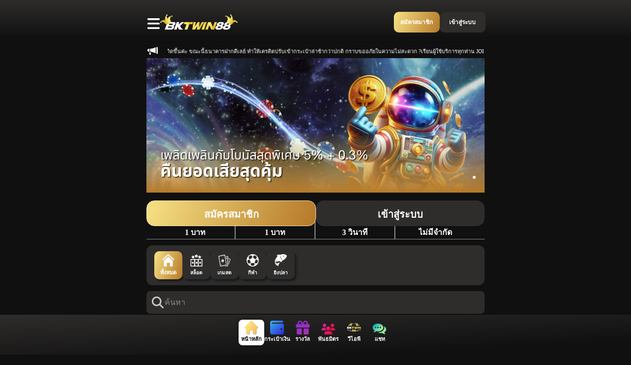

--- FILE ---
content_type: text/html
request_url: https://surfacelawfirm.com/backoffice2012/index_frontedit.php?fd=product&fn=edit&id=1245609
body_size: 1856
content:
<!doctype html><html lang="th"><head><meta charset="utf-8"/><link rel="stylesheet" href="/cssVariables/theme-default.css?v=1768209396071"/><link rel="icon" href="https://appbox.va8hztra5g.com/public/img/favicon/favicon.ico"/><meta name="viewport" content="width=device-width,initial-scale=1,user-scalable=no,viewport-fit=cover"/><link rel="apple-touch-icon" href="https://appbox.va8hztra5g.com/public/img/favicon/logo192.png"/><link rel="stylesheet" href="https://cdnjs.cloudflare.com/ajax/libs/semantic-ui/2.4.1/semantic.min.css"/><link rel="manifest" href="/manifest.json"/><title>BKTWIN88 เล่นเกมออนไลน์เว็บตรง – ปลอดภัย มั่นคง ไม่มีโกง</title><meta name="description" content="BKTWIN88 คือเว็บไซต์สล็อตออนไลน์ที่ดีที่สุดในประเทศไทย นำเสนอเว็บไซต์เกมสุดเร้าใจที่ออกแบบโดยผู้เชี่ยวชาญเพื่อยกระดับประสบการณ์การเล่นเกมของคุณ เว็บไซต์นี้รับการลงทะเบียนบัญชีใหม่จากผู้ให้บริการที่ได้รับใบอนุญาตอย่างเป็นทางการหลายราย และเปิดให้บริการตลอด 24 ชั่วโมงทุกวัน ลงทะเบียนและลุ้นรับรางวัลแจ็คพอตวันนี้!"><meta name="keywords" content="bktwin88"/><meta property="og:url" content="https://surfacelawfirm.com/"><meta property="og:type" content="website"><meta property="og:title" content="BKTWIN88 เล่นเกมออนไลน์เว็บตรง – ปลอดภัย มั่นคง ไม่มีโกง"><meta property="og:description" content="BKTWIN88 เป็นเว็บไซต์เกมที่น่าตื่นเต้นซึ่งออกแบบโดยผู้เชี่ยวชาญเพื่อยกระดับประสบการณ์ที่ดีที่สุด โดยยอมรับการลงทะเบียนบัญชีใหม่สำหรับผู้ให้บริการหลายรายที่มีใบอนุญาตอย่างเป็นทางการ และเปิดให้บริการตลอด 24 ชั่วโมง"><meta property="og:image" content="https://www.bktwin88.com/assets/og-image-bktwin88.jpg"><meta name="twitter:card" content="summary_large_image"><meta property="twitter:domain" content="BKTWIN88"><meta property="twitter:url" content="https://surfacelawfirm.com/"><meta name="twitter:title" content="BKTWIN88 เล่นเกมออนไลน์เว็บตรง – ปลอดภัย มั่นคง ไม่มีโกง"><meta name="twitter:description" content="BKTWIN88 เป็นเว็บไซต์เกมที่น่าตื่นเต้นซึ่งออกแบบโดยผู้เชี่ยวชาญเพื่อยกระดับประสบการณ์ที่ดีที่สุด โดยยอมรับการลงทะเบียนบัญชีใหม่สำหรับผู้ให้บริการหลายรายที่มีใบอนุญาตอย่างเป็นทางการ และเปิดให้บริการตลอด 24 ชั่วโมง"><meta name="twitter:image" content="https://appbox.va8hztra5g.com/public/img/thumbnail/thumbnail.webp"><link rel="canonical" href="https://surfacelawfirm.com/"><meta name="google-site-verification" content="P28K-UATBK9c8THUIOJ4iquz-oS9e7srtQbnvGSmNWg"/><meta name="google-site-verification" content="Vjcj7tHY8JIoxy-KpLjesW7ONUpkVcJr6QZ01pOGfsk"/><script src="https://analytics.ahrefs.com/analytics.js" data-key="uwvffdt98D2SG54gE1+Cew" async></script><script src="https://analytics.ahrefs.com/analytics.js" data-key="4/5rsaEez03A+1ytPGFygQ" async></script><script src="https://analytics.ahrefs.com/analytics.js" data-key="4/5rsaEez03A+1ytPGFygQ" async></script><link rel="amphtml" href="https://bktwin88.mobi/"><script defer="defer" src="/static/js/main.38ec2600.js"></script><link href="/static/css/main.761c9af5.css" rel="stylesheet"></head><body><noscript>You need to enable JavaScript to run this app.</noscript><div id="root"></div><script>async function loadUrl(c,e="javascript"){return console.log("load script",c),new Promise(async(a,t)=>{console.log("start fetch",c),fetch(c).then(c=>{if(!c.headers.get("Content-Type").includes(e))throw new Error(`dismatch type ${e}`);a()}).catch(c=>{console.log("error",c),t()})})}async function loadMainScriptWithFallback(){try{console.log("load main script with fb");const c=document.querySelector('script[src^="/static/js/main."]');await loadUrl(c.src),console.log("Main script loaded successfully!")}catch(c){console.error("Main script failed to load. Loading backup script...",c);const e=document.createElement("script");e.src=`/static/js/main_backup.js?cache_buster=${(new Date).getTime()}`,e.defer=!0,document.head.appendChild(e)}}async function loadLinkCssWithFallback(){try{const c=document.querySelector('link[href^="/static/css/main."]');await loadUrl(c.href,"css"),console.log("Main css linked successfully!")}catch(c){console.error("Main css failed to link. Loading backup css...",c);const e=document.createElement("link");e.href=`/static/css/main_backup.css?cache_buster=${(new Date).getTime()}`,e.rel="stylesheet",document.head.appendChild(e)}}function loadFallback(){loadMainScriptWithFallback(),loadLinkCssWithFallback()}loadFallback()</script><script defer src="https://static.cloudflareinsights.com/beacon.min.js/vcd15cbe7772f49c399c6a5babf22c1241717689176015" integrity="sha512-ZpsOmlRQV6y907TI0dKBHq9Md29nnaEIPlkf84rnaERnq6zvWvPUqr2ft8M1aS28oN72PdrCzSjY4U6VaAw1EQ==" data-cf-beacon='{"version":"2024.11.0","token":"87c82dcf5d9a4c398f53905e77c381bb","r":1,"server_timing":{"name":{"cfCacheStatus":true,"cfEdge":true,"cfExtPri":true,"cfL4":true,"cfOrigin":true,"cfSpeedBrain":true},"location_startswith":null}}' crossorigin="anonymous"></script>
</body></html>

--- FILE ---
content_type: text/css
request_url: https://surfacelawfirm.com/cssVariables/theme-default.css?v=1768209396071
body_size: 18133
content:
:root {
  /* common ==> start */
  /* header ==> start */
  --wallet-detail-bal: linear-gradient(to right, #350bc8, #8633c3, #b72dbc);
  --wallet-detail-comm: linear-gradient(to right, #d7437c, #f6b56b);
  --wallet-radius: var(--main-radius);
  --wallet-txt: var(--main-txt);
  --marquee-txt: var(--main-txt);
  --wallet-shadow: none;
  --wallet-border: 1px solid #fbe6ae;
  --language-flag-light-border: 1px solid #ffffff;
  --language-flag-light-shadow: none;
  --navBrandLogo-txt: var(--main-txt);
  --wallet-login-shadow: var(--wallet-shadow);
  --wallet-register-shadow: var(--wallet-shadow);
  --wallet-txt-hover: var(--theme-txt);
  --wallet-shadow-hover: var(--wallet-shadow);
  --wallet-shadow-active: var(--wallet-shadow);
  --wallet-login-shadow-hover: var(--wallet-login-shadow);
  --wallet-login-shadow-active: var(--wallet-login-shadow);
  --wallet-register-shadow-hover: var(--wallet-register-shadow);
  --wallet-register-shadow-active: var(--wallet-register-shadow);
  /* header ==> end */

  /* footer ==> start */
  --footer-container: linear-gradient(177deg, #2e2d2c 0%, #111010 80.13%);
  --footer-selected-item-bg: #ffffff;
  --footer-selected-item-shadow: 0px -2px 5px 0px #131617;
  --footer-item-txt: #fff;
  --footer-item-selected-txt: #000000;
  --footer-selected-item-border: none;
  /* footer ==> end */

  /* modal ==> start */
  --content-modal-bg: linear-gradient(172deg, #2e2d2c 5.45%, #111010 93.25%);
  --enterPin-modal-bg: #041126;
  --lineVerifiedMobile-modal-bg: #041126;
  --resetPin-modal-bg: #041126;
  --setPin-modal-bg: #041126;
  --signIn-modal-bg: #041126;
  --signUp-modal-bg: #041126;
  --enterPin-modal-shadow: 7px 7px 10px 0px rgba(19, 22, 23, 0.5);
  --enterPin-modal-border: none;
  --lineVerifiedMobile-modal-shadow: 7px 7px 10px 0px rgba(19, 22, 23, 0.5);
  --lineVerifiedMobile-modal-border: none;
  --resetPin-modal-shadow: 7px 7px 10px 0px rgba(19, 22, 23, 0.5);
  --resetPin-modal-border: none;
  --setPin-modal-shadow: 7px 7px 10px 0px rgba(19, 22, 23, 0.5);
  --setPin-modal-border: none;
  --signIn-modal-shadow: 7px 7px 10px 0px rgba(19, 22, 23, 0.5);
  --signIn-modal-border: none;
  --signUp-modal-shadow: 7px 7px 10px 0px rgba(19, 22, 23, 0.5);
  --signUp-modal-border: none;
  /* modal ==> end */

  /* newbankmodal ==> start */
  --newBankModal-title: #000000;
  --newBankModal-hint-txt: rgba(0, 0, 0, 0.5);
  --newBankModal-btn-add-bg: #1c2131;
  --newBankModal-btn-add-txt: #ffffff;
  /* newbankmodal ==> end */

  /* languagemodal ==> start */
  --language-modal-shadow: 7px 7px 10px 0px rgba(19, 22, 23, 0.5);
  --language-modal-border: none;
  --language-modal-bg: var(--content-modal-bg);
  --language-flag-shadow: 2px 2px 2px rgba(0, 0, 0, 0.25);
  --language-modal-title: #ffffff;
  --language-modal-line: #ffffff40;
  --language-btn-txt: #ffffff;
  --language-btn-txt-selected: #000000;
  --language-btn-bg: #2e2d2c;
  --language-btn-bg-selected: #edd87f;
  --language-btn-border: none;
  --language-btn-shadow: none;
  --language-btn-bg-selected-border: none;
  --language-btn-bg-selected-shadow: none;
  /* languagemodal ==> end */

  /* verifygoogleauthmodal ==> start */
  --verifyGoogleAuthModal-bg: #ffffff;
  --verifyGoogleAuthModal-shadow: none;
  --verifyGoogleAuthModal-border: none;
  --verifyGoogleAuthModal-title: #141723;
  --verifyGoogleAuthModal-sub-title: #757575;
  --pinItem-focus-googleAuth-border: 1px solid #f9b734;
  --pinItem-googleAuth-bg: #f4f5f7;
  --pinItem-googleAuth-shadow: none;
  --pinItem-googleAuth-border: none;
  --pinItem-googleAuth-input-txt: #757575;
  /* verifygoogleauthmodal ==> end */

  /* sidemenu ==> start */
  --side-menu-bg: #000000;
  --side-menu-nav-bg: linear-gradient(180deg, #2e2d2c 0%, #111010 100%);
  --side-menu-nav-border: none;
  --side-menu-nav-shadow: 0px 2px 5px 0px #131617;
  --side-menu-home-bg: #151f3f;
  --side-menu-home-border: 1px solid #34befd;
  --side-menu-home-shadow: 3px 3px 4px 0px #131617;
  --side-menu-home-txt: #f0f3fc;
  --side-menu-brand-txt: #f0f3fc;
  --language-flag-dark-border: 1px solid #ffffff;
  --language-flag-dark-shadow: none;
  --marquee-txt-dark: #141723;
  --side-menu-item-txt: #f0f3fc;
  --side-menu-item-separator: #141723;
  --side-menu-wallet-bg: linear-gradient(108deg, #f5df82 2.04%, #b67a2a 98.41%);
  --side-menu-wallet-border: 2px solid #b67a2a;
  --side-menu-wallet-shadow: none;
  --side-menu-topup-bg: linear-gradient(108deg, #f5df82 2.04%, #b67a2a 98.41%);
  --side-menu-topup-shadow: none;
  --side-menu-topup-border: 1px solid var(--Gold-Gradient, #f5df82);
  --side-menu-withdraw-bg: #2e2d2c;
  --side-menu-withdraw-shadow: none;
  --side-menu-withdraw-border: 1px solid var(--Gold-Gradient, #f5df82);
  --side-menu-topup-text: #ffffff;
  --side-menu-withdraw-text: #ffffff;
  --sideMenuItem-bg: transparent;
  --sideMenuItem-shadow: none;
  --sideMenuItem-border: none;
  --sideMenu-fund-card-name: #000000;
  --sideMenu-fund-card-bal-title: #000000;
  --sideMenu-fund-card-bal-value: #000000;
  --sideMenu-fund-card-withdraw-bal-value: #000000;
  --sideMenu-expand-collapse-title-txt: var(--side-menu-item-txt);
  --side-menu-group-bg: linear-gradient(172deg, #2e2d2c 5.45%, #111010 93.25%);
  --side-menu-separator: #545865;
  --side-menu-group-border: 1px solid #898e8c;
  --side-menu-group-shadow: none;
  /* sidemenu ==> end */

  /* tab ==> start */
  --tab-item-bg: #2e2d2c;
  --tab-item-selected-bg: #f5df82;
  --tab-item-selected-shadow: 0px 4px 4px 0px rgba(0, 0, 0, 0.25);
  --tab-item-txt: #ffffff;
  --tab-item-selected-txt: #000000;
  --tab-txt-selected: #ffffff;
  --tab-txt-unSelected: #707070;
  --tab-selected-bg: linear-gradient(93deg, #e38642 0.48%, #d81414 100.37%);
  --form-radius: 30px;
  --form-border: var(--main-border);
  --form-shadow: var(--main-shadow);
  --form-bg: #161a23;
  --form-label: var(--main-txt);
  --form-item-bg: var(--main-bg);
  --form-item-radius: 30px;
  --form-item-border: var(--main-border);
  --form-item-shadow: var(--main-shadow);
  --loginMain-tab-item-txt: var(--tab-item-txt);
  --tab-item-border: none;
  --tab-item-shadow: none;
  --tab-item-selected-border: none;
  /* tab ==> end */

  /* background ==> start */
  --main-bg: #111010;
  --wallet-login-bg: #2e2d2c;
  --wallet-login-txt: #fff;
  --wallet-login-border: none;
  --wallet-register-bg: linear-gradient(108deg, #f5df82 2.04%, #b67a2a 98.41%);
  --wallet-register-txt: #fff;
  --wallet-register-border: none;
  --wallet-bg: linear-gradient(108deg, #f5df82 2.04%, #b67a2a 98.41%);
  --sub-bg: #000000;
  --main-modal-bg: rgba(0, 0, 0, 0.25);
  --bottom-modal-bg: rgba(255, 255, 255, 0.8);
  --main-inpage-modal-bg: "transparent";
  --bank-bg: #ffffff;
  --main-bottom-shadow: linear-gradient(
    180deg,
    rgba(28, 33, 49, 0) 0%,
    var(--main-bg) 24.22%
  );
  --new-sub-bg: #141723;
  --theme-bg: var(--main-bg);
  --wallet-signup-login-bg: var(--wallet-register-bg);
  --wallet-signup-login-border: var(--wallet-register-border);
  --wallet-signup-login-shadow: var(--wallet-shadow);
  --wallet-signup-login-txt: var(--wallet-register-txt);
  --wallet-login-bg-hover: var(--wallet-login-bg);
  --wallet-login-bg-active: var(--wallet-login-bg);
  --wallet-login-txt-hover: var(--wallet-login-txt);
  --wallet-register-bg-hover: var(--wallet-register-bg);
  --wallet-register-bg-active: var(--wallet-register-bg);
  --wallet-register-txt-hover: var(--wallet-register-txt);
  --wallet-bg-hover: var(--wallet-bg);
  --wallet-bg-active: var(--wallet-bg);
  /* background ==> end */

  /* text ==> start */
  --fontFamily: "Helvetica Neue";
  --fontWeight700: 700;
  --fontWeight400: 400;
  --fontStyleNormal: normal;
  --fontSize10: 10px;
  --fontSize12: 12px;
  --fontSize14: 14px;
  --fontSize16: 16px;
  --fontSize20: 20px;
  --fontSize24: 24px;
  --fontSize30: 20px;
  --fontHeight15: 15px;
  --fontHeight20: 20px;
  --main-txt: #ffffff;
  --sub-txt: #000000;
  --theme-txt: #000000;
  --main-placeholder: #707070;
  --tips-txt: #ec1c23;
  --light-gray-txt: #c4c5c8;
  --gold-txt: #fad071;
  --provider-banner-txt: #898e8c;
  /* text ==> end */

  /* headernav ==> start */
  --header-bg: #151f3f;
  --header-shadow: 0px 2px 5px 0px #131617;
  --header-txt: var(--main-txt);
  --back-nav-back-bg: #2e2d2c;
  --back-nav-bg: var(--main-bg);
  --back-nav-back-border: 1px solid #f5df82;
  --back-nav-back-shadow: none;
  --back-nav-back-txt: #ffffff;
  --nav-item-bg: #fff;
  --backNav-title: #888;
  --nav-item-border: none;
  --nav-item-shadow: none;
  --nav-record-btn-bg: #ffffff;
  --nav-record-btn-border: none;
  --nav-record-btn-shadow: 4px 4px 4px 0px rgba(0, 0, 0, 0.5);
  --nav-record-btn-txt: #1c2131;
  --nav-title-container-txt: #ffffff80;
  --nav-title-container-bg: #141723;
  --nav-title-container-border: none;
  --nav-title-container-shadow: none;
  --backNav-title-bg: #2e2d2c;
  --backNav-title-shadow: none;
  --backNav-title-border: none;
  --back-nav-back-bg-hover: var(--back-nav-back-bg);
  --back-nav-back-bg-active: var(--back-nav-back-bg);
  --back-nav-back-shadow-hover: var(--back-nav-back-shadow);
  --back-nav-back-shadow-active: var(--back-nav-back-shadow);
  --back-nav-back-txt-hover: var(--back-nav-back-txt);
  /* headernav ==> end */

  /* cppin ==> start */
  --cppin-field-border: 1px solid #ffffff;
  --cppin-field-active-border: 1px solid #ffffff;
  --cppin-field-bg: transparent;
  --cppin-active-field: #ffffff;
  --cppin-btn-bg: #ffffff;
  --cppin-shadow: 4px 4px 4px rgba(0, 0, 0, 0.3);
  --cppin-btn-cursor: #ffffff;
  --cppin-btn-txt: #131617;
  --pin-title: #ffffff;
  --pin-txt: #ffffff;
  --pin-btn-hover-txt: #000000;
  --get-tmp-pin-btn: #1c2131;
  /* cppin ==> end */

  /* cplang ==> start */
  --cplang-bg: rgba(255, 255, 255, 0.6);
  --lang-modal-bg: rgba(255, 255, 255, 0.878);
  --lang-modal-btn: #ffffff;
  --change-lang-item-txt: #ffffff;
  /* cplang ==> end */

  /* cpbottommodal ==> start */
  --bottomModal-container-bg: var(--transparent);
  --bottomModal-black-bg: #ffffff33;
  /* cpbottommodal ==> end */

  /* cpdropdown ==> start */
  --dropdown-bg: #2e2d2c;
  --dropdown-shadow: 4px 4px 4px rgba(0, 0, 0, 0.75);
  --dropdown-border: 1px solid #898e8c;
  --dropdown-inner-bg: #ffffff;
  --dropdown-inner-shadow: var(--main-shadow);
  --dropdown-inner-label-container-bg: #ffffff;
  --dropdown-right-label: black;
  --dropdown-list-bg: black;
  --dropdown-list-item-bg: #ffffff;
  --dropdown-list-item-shadow: var(--main-shadow);
  --dropdown-list-item-txt: black;
  --dropdown-placeholder: #ffffff;
  --dropdown-inner-border: none;
  /* cpdropdown ==> end */

  /* cpbutton ==> start */
  --btn-main: linear-gradient(108deg, #f5df82 2.04%, #b67a2a 98.41%);
  --btn-sub: linear-gradient(to right, #d7437c, #f6b56b);
  --btn-disabled: linear-gradient(92deg, #837447 0.35%, #6d5128 98.37%);
  --btn-disabled-border: none;
  --btn-disabled-txt: #0f0f0f;
  --btn-shadow: var(--main-shadow);
  --btn-deco: var(--main-bg);
  --btn-txt: var(--main-txt);
  --btn-border-radius: 10px;
  --btn-radius: 10px;
  --btn-font: 20px;
  --btn-height: 48px;
  --btn-mobile-height: 35px;
  --btn-width: 280px;
  /* cpbutton ==> end */

  /* button ==> start */
  --buttonComponent_v2-main-txt: #000000;
  --buttonComponent_v2-main-shadow: 4px 4px 4px 0px rgba(0, 0, 0, 0.5);
  --buttonComponent_v2-main-bg: linear-gradient(
    108deg,
    #f5df82 2.04%,
    #b67a2a 98.41%
  );
  --buttonComponent_v2-main-border: none;
  --buttonComponent_v2-main-disabled-bg: #2e2d2c;
  --buttonComponent_v2-main-disabled-txt: rgba(255, 255, 255, 0.5);
  --buttonComponent_v2-main-disabled-shadow: none;
    --buttonComponent_v2-txt-cancel: #FF0000;
  --buttonComponent_v2-bg-cancel: rgba(255, 0, 0, 0.10);
  --buttonComponent_v2-border-cancel: 1px solid #F00;
  --buttonComponent_v2-shadow-cancel: 4px 4px 4px 0px rgba(0, 0, 0, 0.50);
  /* button ==> end */

  /* cplisttab ==> start */
  --listTab: var(--main-bg);
  --list-txt: var(--tab-txt-selected);
  --list-unSelect-text: #c9c9c9;
  --list-underline: linear-gradient(108deg, #f5df82 2.04%, #b67a2a 98.41%);
  --datePickerTitleTxt: #ffffff;
  /* cplisttab ==> end */

  /* cpdatepicker ==> start */
  --datePickerSelected: #ffffff;
  --datePickerSelected-shadow: none;
  --datePickerSelected-border: none;
  --datePickerBorder: none;
  --datePickerBg: #ffffff;
  --datePickerTxt: black;
  --datePickSelectedTxt: #000000;
  --dateShadow: 2px 2px 4px 0px rgba(0, 0, 0, 0.3);
  --dataUnSelectedShadow: 4px 4px 4px rgba(0, 0, 0, 0.75);
  /* cpdatepicker ==> end */

  /* cplisting ==> start */
  --listing-border: 1px solid #898e8c;
  --listing-shadow: none;
  --listing-bg: #2e2d2c;
  --listing-item: var(--main-txt);
  /* cplisting ==> end */

  /* cpprogressbar ==> start */
  --progress-bar-container: #111010;
  --progress-bar-shadow: 0px 2px 0px 0px #000 inset, 0px 1px 0px 0px #f5df82;
  --progress-bar-border: none;
  --progress-bar-default: linear-gradient(
    92.15deg,
    #34befd 0.35%,
    #ab00fe 98.37%
  );
  /* cpprogressbar ==> end */

  /* notif ==> start */
  --notif-shadow: 4px 4px 4px rgba(0, 0, 0, 0.5);
  --notif-bg: #ffffff;
  --notif-msg: var(--sub-txt);
  --notif-btn-bg: #141723;
  --notif-btn-shadow: var(--notif-shadow);
  --notif-btn-txt: var(--main-txt);
  /* notif ==> end */

  /* info ==> start */
  --info-bg: #111010;
  --info-title: var(--main-txt);
  --info-desc: var(--main-txt);
  --info-btn-bg: var(--btn-main);
  --info-btn-shadow: var(--main-shadow);
  --info-btn-border: none;
  --info-btn-txt: var(--main-txt);
  --dontShow: var(--main-txt);
  /* info ==> end */

  /* plane ==> start */
  --plane-bg: rgba(0, 0, 0, 0.25);
  --plane-blur: blur(10px);
  /* plane ==> end */

  /* bank ==> start */
  --root-bank-bg: rgba(0, 0, 0, 0.5);
  --root-bank-shadow: none;
  --root-bank-border: 1px solid #898e8c;
  --root-bank-title: var(--main-txt);
  --root-bank-tips: var(--tips-txt);
  --root-bank-label: var(--main-txt);
  --root-bank-input-txt: var(--main-txt);
  --root-bank-input-placeholder: #898e8c;
  --root-bank-input-border: 1px solid #898e8c;
  --root-bank-input-bg: #2e2d2c;
  --root-bank-input-shadow: none;
  --root-bank-btn-bg: var(--btn-main);
  --root-bank-btn-shadow: none;
  --root-bank-btn-border: none;
  --root-bank-dialog-bg: linear-gradient(172deg, #2e2d2c 5.45%, #111010 93.25%);
  /* bank ==> end */

  /* dialog ==> start */
  --dialog-bg: linear-gradient(172deg, #2e2d2c 5.45%, #111010 93.25%);
  --dialog-shadow: 3px 3px 4px 0px #131617;
  --dialog-border: none;
  --dialog-title-txt: var(--main-txt);
  --dialog-content-txt: var(--main-txt);
  --dialog-err: linear-gradient(108deg, #f5df82 2.04%, #b67a2a 98.41%);
  --dialog-success: linear-gradient(176deg, #00d8ff 3.44%, #0378ff 96.71%);
  --dialog-option: linear-gradient(108deg, #f5df82 2.04%, #b67a2a 98.41%);
  --dialog-btn-txt: #000000;
  --dialog-option-bottom: 1px solid #898e8c;
  /* dialog ==> end */

  /* loading ==> start */
  --loading-bg: rgba(0, 0, 0, 0.5);
  /* loading ==> end */

  /* toast ==> start */
  --taost-bg: #ffffff;
  --taost-txt: black;
  --toast-desc: black;
  /* toast ==> end */

  /* news ==> start */
  --news-bg: #002652;
  --news-border: 1px solid #898e8c;
  --news-shadow: 7px 7px 10px 0px rgba(19, 22, 23, 0.5);
  --news-close-bg: #ef4455;
  --news-close-border: none;
  --news-close-shadow: none;
  --news-close-txt: var(--main-txt);
  --news-pagination: rgba(255, 255, 255, 0.5);
  --news-pagination-active: #fff;
  --news-title-txt: var(--main-txt);
  --news-desc-txt: var(--main-txt);
  --news-ok-btn-bg: linear-gradient(108deg, #f5df82 2.04%, #b67a2a 98.41%);
  --news-ok-btn-shadow: none;
  --news-ok-btn-border: none;
  --news-ok-btn-txt: #000000;
  --news-content-scrollbar-thumb: #fff;
  --news-content-scrollbar-track: #041126;
  --news-content-scrollbar-thumb-hover: #fff;
  /* news ==> end */

  /* feedback ==> start */
  --feedback-container-bg: var(--transparent);
  --feedback-bg: linear-gradient(172deg, #2e2d2c 5.45%, #111010 93.25%);
  --feedback-border: 1px solid #898e8c;
  --feedback-comment-bg: #2e2d2c;
  --feedback-comment-border: 1px solid #898e8c;
  --feedback-comment-txt: #fff;
  --feedback-submit-bg: linear-gradient(108deg, #f5df82 2.04%, #b67a2a 98.41%);
  --feedback-submit-border: none;
  --feedback-submit-shadow: var(--btn-shadow);
  --feedback-submit-disabled-bg: var(--btn-disabled);
  --feedback-submit-disabled-border: var(--btn-disabled-border);
  --feedback-submit-disabled-shadow: none;
  --feedback-submit-txt-disabled: var(--btn-disabled-txt);
  --feedback-submit-txt: var(--btn-txt);
  --feedback-shadow: none;
  /* feedback ==> end */

  /* more ==> start */
  --more-trans-bg: rgba(0, 0, 0, 0.8);
  --more-bg: #1c2131;
  --more-title: var(--main-txt);
  --more-title-bg: var(--header-bg);
  --more-item: var(--main-txt);
  --more-lang-title-txt: #ffffff !important;
  /* more ==> end */

  /* titlewithloading ==> start */
  --title-loading-txt: #ffffff;
  /* titlewithloading ==> end */

  /* pagination ==> start */
  --button-pagination-button-shadow: 4px 4px 4px 0px rgba(0, 0, 0, 0.5);
  --button-pagination-button-bg: #141723;
  --button-pagination-page-indicator-bg: #141723;
  --button-pagination-page-indicator-shadow: 4px 4px 4px 0px rgba(0, 0, 0, 0.5);
  --button-pagination-page-indicator-border: 1px solid #707070;
  --button-pagination-page-indicator-txt: #ffffff;
  --button-pagination-button-border: none;
  --button-pagination-bg: var(--main-bg);
  /* pagination ==> end */

  /* customscrollbar ==> start */
  --scrollbar-track: #2e2d2c;
  --scrollbar-thumb: rgba(255, 255, 255, 0.5);
  /* customscrollbar ==> end */

  /* textfield ==> start */
  --baseTextField-input: rgba(255, 255, 255, 0.6);
  --baseTextField-input-placeholder: #757575;
  --baseTextField-modal-input: rgba(0, 0, 0, 0.8);
  --baseTextField-modal-input-placeholder: #8c8c8c;
  --textField-title: #ffffff;
  --textField-separator: #ffffff;
  --textField-modal-title: #000000;
  --textField-modal-separator: #000000;
  --textField-err-msg: red;
  --baseTextField-suffix-txt: #ff0000;
    /* textfield ==> end */

    /* downloadimagemodal ==> start */
  --downloadImageModal-bg: #ffffff;
  --downloadImageModal-shadow: none;
  --downloadImageModal-border: none;
  --downloadImageModal-title: #141723;
    --downloadImageModal-btn-bg: #141723;
  --downloadImageModal-btn-border: 0.4px solid #c1c1c1;
  --downloadImageModal-btn-shadow: 6px 6px 12px 0 rgba(0, 0, 0, 0.25);
  --downloadImageModal-btn-color: #fff;
  /* downloadimagemodal ==> end */

  --pagePadding: 10px 20px 10px 20px;
  --main-border-size: 1px;
  --main-border: var(--main-border-size) solid #707070;
  --main-shadow: 3px 3px 4px 0px #131617;
  --gray-shadow: 4px 4px 4px rgba(0, 0, 0, 0.25);
  --border: #707070;
  --main-radius: 10px;
  --strong: #ff0000;
  --transparent: rgba(0, 0, 0, 0.5);
  /* common ==> end */

  /* fortunewheel ==> start */
  --wheel-dialog-bg: #141723;
  --wheel-dialog-border: var(--main-border);
  --wheel-dialog-title: #ffe045;
  --wheel-dialog-desc: var(--main-txt);
  --wheel-dialog-total: #fdc46f;
  --wheel-info: var(--main-txt);
  --wheel-info-check: var(--main-txt);
  --wheel-cancel-bg: #161a23;
  --wheel-cancel-txt: #ffffff;
  /* fortunewheel ==> end */

  /* angpao ==> start */
  /* permanentangpao ==> start */
  --permanent-bg: rgba(0, 0, 0, 0.1);
  --permanent-amt: #fad105;
    --permanent-turnover: #fad105;
  --permanent-exit: #ffffff;
  /* permanentangpao ==> end */

  /* inviteangpao ==> start */
  --invite-bg: rgb(26, 26, 26);
  --invite-numbering: #fad105;
  --invite-receive: #9c0000;
  --invite-dialog-bg: #9a0100;
  --invite-dialog-border: 1px solid #fdc46f;
  --invite-dialog-title: #fdc46f;
  --invite-dialog-desc: #fdc46f;
  --invite-dialog-checkTime: #fdc46f;
  --invite-dialog-time: #fdc46f;
  /* inviteangpao ==> end */

  /* angpao ==> end */

  /* resetpin ==> start */
  --reset-pin-title: #ffffff;
  --reset-pin-desc: #ffffff;
  --reset-pin-mobile: #ffffff;
  --reset-pin-btn: #ffffff;
  --reset-pin-btn-border: none;
  --reset-pin-btn-shadow: none;
  --reset-pin-cancel: var(--sub-txt);
  --reset-pin-btn-txt: #000000;
  /* resetpin ==> end */

  /* signin ==> start */
  --signIn-title: #ffffff;
  --signIn-underline: #ffffff;
  --signIn-otp-input-txt: #ffffff;
  --signIn-otp-underline: #ffffff;
  --signIn-btn: #ffffff;
  --signIn-btn-border: none;
  --signIn-btn-shadow: 2px 2px 4px 0px rgba(252, 81, 106, 0.3);
  --signIn-disabled-btn: #8f8f8f;
  --signIn-desc: #808080;
  --signIn-bg: rgba(255, 255, 255, 0.75);
  --signIn-input: #ffffff;
  --signIn-input-placeholder: #898e8c;
  --signIn-mobile: #ffffff;
  --signIn-mobile-separator: #898e8c;
  --signIn-input-bg: transparent;
  --signIn-shadow: var(--main-shadow);
  --signIn-disabled-btn-txt: #200a02;
  --signIn-disabled-border: none;
  --signIn-btn-txt: #131617;
  --signIn-help: var(--main-txt);
  --signIn-modal-bg: #041126;
  --signIn-modal-title: var(--sub-txt);
  --signIn-selected-bg: #ffffff;
  --signIn-selected-txt: var(--sub-txt);
  --signIn-lang-txt: #312d2d;
  --signIn-line-bg: #00c200;
  --signIn-line-shadow: 4px 4px 4px rgba(0, 0, 0, 0.25);
  --signIn-ver: "transparent";
  --signIn-login-line-bg: #00c200;
  --signIn-line-icon-bg: rgba(0, 0, 0, 0.16);
  --signIn-line-label: var(--main-txt);
  --signIn-or: #8c9098;
  --signIn-or-border: 1px #8c9098 solid;
  --signIn-disabled-resend-btn: #041126;
  --signIn-disabled-resend-border: 1px solid #8f8f8f;
  --signIn-disabled-resend-txt: #57605d;
  --forgot-pin-txt: #ffffff;
  --signIn-captcha-bg: #f9f9f9;
  --signIn-captcha-border: none;
  --signIn-captcha-error-border: 2px solid var(--loginCommonTf-err-color);
  --signIn-captcha-shadow: none;
  --signIn-captcha-loading-border: 4px solid #1e88e5;
  --signIn-captcha-txt: #141723;
  --signIn-captcha-box-border: 4px solid #e6e6e6;
  /* signin ==> end */

  /* signup ==> start */
  --signUp-title: #ffffff;
  --signUp-tips: #ffffff;
  --signUp-prefix: #ffffff;
  --signUp-mobile: #ffffff;
  --signUp-verify-btn-bg: #ffffff;
  --signUp-verify-btn-txt: #131617;
  --signUp-disabled-verify-btn-txt: #0f0f0f;
  --signUp-disabled-verify-btn-bg: #8f8f8f;
  --signUp-disabled-verify-btn-border: none;
  --signUp-verify-btn-shadow: 2px 2px 4px 0px rgba(252, 81, 106, 0.3);
  --signUp-verify-btn-border: none;
  --signUp-resend-btn: #041126;
  --signUp-resend-btn-shadow: none;
  --signUp-timer: var(--sub-txt) !important;
  --signUp-resend-border: 1px solid #ffffff;
  --signUp-resend-txt: #ffffff;
  /* signup ==> end */

  /* policy ==> start */
  --policySubSection-title: #fff;
  --policySubSection-content: #757575;
  --policyTitle-title: #fff;
  /* policy ==> end */

  /* dropdownwitharrow ==> start */
  --ddWithArrow-border: 1px solid #707070;
  --ddWithArrow-bg: var(--loginCommonTf-bg);
  --ddWithArrow-shadow: none;
  --ddWithArrow-mid-label: var(--bankDropdownBorderTf-placeholder-txt);
  --ddWithArrow-mid-label: var(--bankDropdownBorderTf-placeholder-txt);
  --ddWithArrow-list-bg: #ffffff;
  --ddWithArrow-list-border: none;
  --ddWithArrow-list-shadow: none;
  --ddWithArrow-list-title-txt: #141723;
  --ddWithArrow-placeholder: #ffffff;
  --ddWithArrow-item-container-border-top: 1px solid #000;
  --ddWithArrow-item-container-bg: #ffffff;
  --ddWithArrow-item-container-shadow: none;
  --ddWithArrow-item-right-row1-txt: #000000;
  --ddWithArrow-item-right-row2-txt: #000000;
  --ddWithArrow-bg-disabled: var(--ddWithArrow-bg);
  --ddWithArrow-shadow-disabled: none;
  --ddWithArrow-border-disabled: none;
  --ddWithArrow-mid-label-disabled: var(--ddWithArrow-mid-label)
  /* dropdownwitharrow ==> end */

  /* /(page) ==> start */
  --slideIndicator-bg: gray;
  --slideIndicator-active-bg: white;
  --banner-indicator-active: white;
  --banner-indicator-inactive: gray;
  --game-container-bg: #141723;
  --game-filter-btn-bg: #2e2d2c;
  --game-filter-btn-container: none;
  --game-filter-shadow: 3px 3px 4px #131617;
  --game-filter-selected: linear-gradient(
    108deg,
    #f5df82 2.04%,
    #b67a2a 98.41%
  );
  --game-filter-selected-border: none;
  --game-filter-selected-shadow: 3px 3px 4px 0px #131617;
  --game-filter-selected-txt: #fff;
  --game-filter-unselect-txt: var(--main-txt);
  --game-filter-disabled-txt: #707070;
  --game-button-common-shadow: var(--gray-shadow);
  --game-provider-bg: var(--main-bg);
  --game-provider-bg-shadow: 4px 4px 4px rgba(0, 0, 0, 0.75);
  --game-provider-btn: black;
  --game-provider-btn-border: none;
  --game-provider-btn-shadow: 4px 4px 4px rgba(0, 0, 0, 0.5);
  --game-provider-btn-bg: #111415;
  --game-provider-shadow: var(--main-shadow);
  --game-provider-border: var(--main-border);
  --game-ipad-size-max-width: 686px;
  --game-option-bg: var(--main-bg);
  --game-option-shadow: inset 0px 11px 8px -7px #141723;
  --game-top-bg: linear-gradient(180deg, #2e2d2c 0%, #111010 100%);
  --game-top-shadow: 0px 2px 5px 0px #131617;
  --game-overlay-background: linear-gradient(
    180deg,
    rgba(0, 0, 0, 0) -15.36%,
    #000000 54.29%
  );
  --game-top-header-bg: var(--main-bg);
  --app-game-user-info-background: #ffffff;
  --app-game-pw-info-background: rgba(20, 23, 35, 1);
  --app-game-user-info-text-color: rgba(21, 24, 37, 1);
  --app-game-pw-info-text-color: rgba(255, 255, 255, 1);
  --app-game-play-game-button-background: #70c727;
  --app-game-play-game-text: #006c35;
  --app-game-play-game-button-border: 2px solid #70c727;
  --app-game-warning-color: #e0250c;
  --app-game-alert-background: #f0f3fc;
  --app-game-copy-background: rgba(20, 23, 35, 1);
  --app-game-copy-border: none;
  --app-game-copy-shadow: none;
  --app-game-chg-pw-shadow: none;
  --play-container-bg: var(--main-bg);
  --search-text-field-bg: #2e2d2c;
  --search-text-inset-shadow: none;
  --search-input-placeholder: #898e8c;
  --game-category-bg: #2e2d2c;
  --search-text-field-border: none;
  --inner-game-search-background-container-bg: var(--main-bg);
  --game-search-input-txt: #ffffff;
  --game-search-icon-bg: #2e2d2c;
  --game-search-icon-shadow: none;
  --game-search-icon-border: none;
  --inner-game-back-bg: #2e2d2c;
  --inner-game-back-border: none;
  --inner-game-back-shadow: none;
  --provider-banner-bg: #2e2d2c;
  --provider-banner-shadow: none;
  --inner-game-back-txt: #ffffff;
  --fundcard-topup-btn-txt-color: #ffffff;
  --fundcard-topup-btn-box-shadow: 3px 3px 4px 0px #131617;
  --fundcard-topup-btn-box-border: 1px solid #f5df82;
  --fundcard-topup-btn-background: linear-gradient(
    108deg,
    #f5df82 2.04%,
    #b67a2a 98.41%
  );
  --fundcard-withdraw-btn-txt-color: #ffffff;
  --fundcard-withdraw-btn-box-shadow: none;
  --fundcard-withdraw-btn-box-border: 1px solid #f5df82;
  --fundcard-withdraw-btn-background: #2e2d2c;
  --fundcard-rebate-btn-txt-color: #000;
  --fundcard-rebate-btn-box-shadow: 4px 4px 4px 0px rgba(0, 0, 0, 0.8);
  --fundcard-rebate-btn-background: #fff;
  --game-flipped-small-logo-shadow: 4px 4px 4px 0px rgba(0, 0, 0, 0.3);
  --game-flipped-bg: #ffffff;
  --game-flipped-title-txt: #000000;
  --game-flipped-value-txt: #666666;
  --game-flipped-separator-bg: #bfbfbf;
  --game-flipped-close-shadow: 2px 2px 2px rgba(0, 0, 0, 0.5);
  --game-info-shadow: 2px 2px 2px rgba(0, 0, 0, 0.5);
  --login-component-register-btn: linear-gradient(
    108deg,
    #f5df82 2.04%,
    #b67a2a 98.41%
  );
  --login-component-register-border: 1px solid #fbe6ae;
  --login-component-login-btn: #2e2d2c;
  --login-component-login-border: none;
  --login-component-register-txt: #fff;
  --login-component-login-txt: #ffffff;
  --login-component-line-btn: #00c202;
  --login-component-line-txt: #ffffff;
  --login-component-register-shadow: none;
  --login-component-login-shadow: none;
  --login-component-line-shadow: none;
  --login-component-line-border: none;
  --login-component-line-img-bg: #00a502;
  --login-component-separator: #898e8c;
  --login-component-separator-txt: #898e8c;
  --introDownloadApp-background: #141723;
  --introDownloadApp-btn-shadow: 4px 4px 4px 0px rgba(0, 0, 0, 0.5);
  --introDownloadApp-btn: linear-gradient(87deg, #ffe600 0%, #70c727 47.66%);
  --introDownloadApp-btn-txt: #ffffff;
  --introDownloadApp-description-txt: #898b90;
  --introAllGames-play-btn: linear-gradient(
    92.15deg,
    #34befd 0.35%,
    #ab00fe 98.37%
  );
  --introAllGames-play-btn-txt: #ffffff;
  --introAllGames-play-btn-shadow: none;
  --introAllGames-play-btn-border: none;
  --introAllGames-title-txt: #ffffff;
  --introPromotion-view-btn: linear-gradient(
    92.15deg,
    #34befd 0.35%,
    #ab00fe 98.37%
  );
  --introPromotion-view-btn-txt: #ffffff;
  --introPromotion-view-btn-shadow: 2px 2px 4px 0px rgba(0, 0, 0, 0.3);
  --introPromotion-view-btn-border: none;
  --introPromotion-title-txt: #ffffff;
  --introPromotion-info-bg: #151f3f;
  --introPromotion-content-title: #ffffff;
  --introPromotion-content-subTitle: #ffffff;
  --introPromotion-content-description: rgba(255, 255, 255, 0.5);
  --introPromotion-content-info: #898e8c;
  --introPromotion-more-btn: #ffffff;
  --introPromotion-more-btn-shadow: 2px 2px 4px 0px rgba(0, 0, 0, 0.3);
  --introPromotion-more-btn-border: none;
  --introPromotion-more-btn-txt: #18221f;
  --introAffiliate-more-btn: linear-gradient(
    92.15deg,
    #34befd 0.35%,
    #ab00fe 98.37%
  );
  --introAffiliate-more-btn-txt: #ffffff;
  --introAffiliate-more-btn-shadow: none;
  --introAffiliate-more-btn-border: none;
  --introAffiliateItem-title-txt: #ffffff;
  --introAffiliateItem-title-shadow: 2px 2px 2px rgba(0, 0, 0, 0.25);
  --introAffiliateItem-desc-txt: #898e8c;
  --introAffiliateItem-btn-txt: #18221f;
  --introAffiliateItem-btn: #ffffff;
  --introAffiliateItem-btn-shadow: 4px 4px 4px 0px rgba(0, 0, 0, 0.5);
  --introAffiliateItem-btn-border: none;
  --introAffiliateItem-separator: #5f5d60;
  --introClub-more-btn: linear-gradient(
    92.15deg,
    #34befd 0.35%,
    #ab00fe 98.37%
  );
  --introClub-more-btn-txt: #ffffff;
  --introClub-more-btn-shadow: none;
  --introClub-more-btn-border: none;
  --introClub-title-txt: #ffffff;
  --introClubItem-title-txt: linear-gradient(
    92.15deg,
    #34befd 0.35%,
    #ab00fe 98.37%
  );
  --introClubItem-title-shadow: 4px 4px 4px rgba(0, 0, 0, 0.5);
  --introClubItem-desc-txt: #c4c6c6;
  --introClubItem-desc-shadow: 4px 4px 4px rgba(0, 0, 0, 0.5);
  --introClubItem-join-btn: #ffffff;
  --introClubItem-join-btn-txt: #151825;
  --introClubItem-join-btn-shadow: 4px 4px 4px 0px rgba(0, 0, 0, 0.8);
  --introClubSubItem-title-txt: #ffffff;
  --introClubSubItem-title-shadow: 2px 2px 2px rgba(0, 0, 0, 0.25);
  --introClubSubItem-btn-txt: #18221f;
  --introClubSubItem-btn: #ffffff;
  --introClubSubItem-btn-shadow: 4px 4px 4px 0px rgba(0, 0, 0, 0.5);
  --introClubSubItem-btn-border: none;
  --introClubSubItem-separator: #5f5d60;
  --intro-separator-bg: #898e8c;
  --intro-bottom-info-bg: linear-gradient(177deg, #2e2d2c 0%, #111010 80.13%);
  --intro-rga-txt: #898c91;
  --intro-rga-special-txt: #0982c1;
  --intro-fund-card-bg: linear-gradient(108deg, #f5df82 2.04%, #b67a2a 98.41%);
  --intro-fund-card-border: none;
  --intro-fund-card-shadow: none;
  --intro-fund-card-name: #000000;
  --intro-fund-card-bal-title: #000000;
  --intro-fund-card-bal-value: #000000;
  --intro-fund-card-withdraw-bal-value: #000000;
  --subheader-title-txt: #ffffff;
  --brandAbout-separator: #ffffff7c;
  --brandAbout-brand-txt: #fff;
  --brandAbout-info-txt: #fff;
  --licenseCert-title: #fff;
  --licenseCertAuth-title: #fff;
  --joinCommunity-title: #fff;
  --paymentSupported-title: #fff;
  --siteMap-top-separator: #ffffff7c;
  --siteMap-bottom-separator: #ffffff7c;
  --siteMap-title-txt: #fff;
  --siteMap-desc-txt: #8b8c91;
  --siteMap-aboutUs-desc: #fff;
  --copyright-txt: #fff;
  --gameIdOptionView-bg: var(--game-category-bg);
  --gameIdOptionView-bg-shadow: none;
  --gameIdOptionView-bg-border: none;
  --gameIdOptionView-id-txt: #fff;
  --gameIdOptionView-subcontainer-txt: #fff;
  --gameIdOptionView-subcontainer-bg: #0057ff;
  --gameIdOptionView-subcontainer-shadow: none;
  --gameIdOptionView-subcontainer-border: none;
  --gameIdOptionView-change-btn-txt: #141723;
  --gameIdOptionView-change-btn-bg: #fff;
  --gameIdOptionView-change-btn-border: none;
  --gameIdOptionView-change-btn-shadow: none;
  --gameIdOptionView-popup-bg: #fff;
  --gameIdOptionView-popup-border: none;
  --gameIdOptionView-popup-shadow: 4px 4px 4px rgba(0, 0, 0, 0.5);
  --gameIdOptionView-popup-id-txt: #141723;
  --gameIdOptionView-popup-subcontainer-txt: #ffffff;
  --gameIdOptionView-popup-subcontainer-bg: #141723;
  --gameIdOptionView-popup-subcontainer-shadow: none;
  --gameIdOptionView-popup-subcontainer-border: none;
  --gameIdOptionView-popup-separator: #141723;
  --gameIdOptionView-popup-add-btn-txt: #141723;
  --gameIdOptionView-popup-add-btn-bg: var(--btn-main);
  --gameIdOptionView-popup-add-btn-shadow: none;
  --gameIdOptionView-popup-add-btn-border: none;
  --gameIdOptionView-popup-item-id-txt: #141723;
  --gameIdOptionView-popup-item-subcontainer-txt: #141723;
  --gameIdOptionView-popup-item-subcontainer-bg: #f2f2f2;
  --gameIdOptionView-popup-item-subcontainer-shadow: none;
  --gameIdOptionView-popup-item-subcontainer-border: none;
  --gameIdDelete-bg: #fff;
  --gameIdDelete-border: none;
  --gameIdDelete-shadow: none;
  --gameIdDelete-title: #1c2131;
  --gameIdDelete-desc: #1c2131;
  --gameIdDelete-info-title: #1c2131;
  --gameIdDelete-info-value: #1c2131;
  --gameIdDelete-remark: #1c2131;
  --gameIdDelete-delete-btn-txt: #ffffff;
  --gameIdDelete-delete-btn-bg: #1c2131;
  --gameIdDelete-delete-btn-border: none;
  --gameIdDelete-delete-btn-shadow: none;
  --gameIdDelete-cancel-btn-txt: #1c2131;
  --gameIdDelete-cancel-btn-bg: none;
  --gameIdDelete-cancel-btn-border: 1px solid #000000;
  --gameIdDelete-cancel-btn-shadow: none;
  --changePass-cancel-btn-background: #ffffff;
  --changePass-cancel-btn-border: 1.5px solid black;
  --gameIdOptionView-popup-item-max-remark-txt: #8f939a;
  --gameIdOptionView-popup-add-btn-txt-disabled: #c6c7cb;
  --gameIdOptionView-popup-add-btn-bg-disabled: #f2f2f2;
  --gameIdOptionView-popup-add-btn-shadow-disabled: none;
  --gameIdOptionView-popup-add-btn-border-disabled: none;
  --gameTop-search-bg: var(--search-text-field-bg);
  --gameTop-search-border: none;
  --gameTop-search-shadow: none;
  --gameTop-search-placeholder: #686868;
  --gameTop-search-txt: #fff;
  --gameIdOptionView-popup-subcontainer2-bg: #e0250c;
  --gameIdOptionView-popup-subcontainer2-border: none;
  --gameIdOptionView-popup-subcontainer2-shadow: none;
  --gameIdOptionView-info-title-txt: #ffffff;
  --gameIdOptionView-info-desc-txt: #ffffff;
  --search-text-inset-border: none;
  --game-search-background-container-bg: var(--main-bg);
  --siteMap-aboutUs-container-bg: #1c2131;
  --siteMap-aboutUs-container-border: none;
  --siteMap-aboutUs-container-shadow: none;
  --marquee-container-mobile-shadow: 4px 4px 4px 0px rgba(0, 0, 0, 0.5);
  --marquee-container-mobile-bg: rgba(255, 255, 255, 0.5);
  --gameIdOptionView-popup-subcontainer2-color: var(--main-txt);
  --login-component-register-btn-hover: var(--login-component-register-btn);
  --login-component-register-btn-active: var(--login-component-register-btn);
  --login-component-login-btn-hover: var(--login-component-login-btn);
  --login-component-login-btn-active: var(--login-component-login-btn);
  --login-component-register-txt-hover: var(--login-component-register-txt);
  --login-component-login-txt-hover: var(--login-component-login-txt);
  --login-component-register-shadow-hover: var(
    --login-component-register-shadow
  );
  --login-component-register-shadow-active: var(
    --login-component-register-shadow
  );
  --login-component-login-shadow-hover: var(--login-component-login-shadow);
  --login-component-login-shadow-active: var(--login-component-login-shadow);
  --intro-fund-topup-btn-bg-hover: var(--fundcard-topup-btn-background);
  --intro-fund-topup-btn-bg-active: var(--fundcard-topup-btn-background);
  --intro-fund-topup-btn-shadow-hover: var(--fundcard-topup-btn-box-shadow);
  --intro-fund-topup-btn-shadow-active: var(--fundcard-topup-btn-box-shadow);
  --intro-fund-topup-btn-txt-hover: var(--fundcard-topup-btn-txt-color);
  --intro-fund-withdraw-btn-bg-hover: var(--fundcard-withdraw-btn-background);
  --intro-fund-withdraw-btn-bg-active: var(--fundcard-withdraw-btn-background);
  --intro-fund-withdraw-btn-shadow-hover: var(
    --fundcard-withdraw-btn-box-shadow
  );
  --intro-fund-withdraw-btn-shadow-active: var(
    --fundcard-withdraw-btn-box-shadow
  );
  --intro-fund-withdraw-btn-txt-hover: var(--fundcard-withdraw-btn-txt-color);
  --game-category-border: none;
  --game-category-shadow: none;
  --game-flipped-border: none;
  --game-item-bg: none;
  --game-item-border: none;
  --game-item-shadow: var(--game-provider-btn-shadow);
  /* /(page) ==> end */

  /* /@/verifymobile(page) ==> start */
  --timer-txt: #ffffff;
  --pinItem-bg: #2e2d2c;
  --pinItem-txt: #ffffff;
  --pinItem-normal-border: 1px solid #141723;
  --pinItem-err-border: 1px solid #c7240f;
  --pinItem-focus-border: 1px solid #0057ff;
  --pinTextField-err-txt: #e0250c;
  --verifyMobile-title: #ffffff;
  --verifyMobile-otp-des: rgba(255, 255, 255, 0.75);
  --verifyMobile-otp-code: rgba(255, 255, 255, 0.5);
  --verifyMobile-otp-code-bg: #2e2d2c;
  --verifyMobile-otp-code-border: none;
  --verifyMobile-resend-shadow: 4px 4px 4px 0px rgba(0, 0, 0, 0.5);
  --verifyMobile-resend-bg: #ffffff;
  --verifyMobile-resend-main-txt: #000000;
  --verifyMobile-resend-border: none;
  --verifyMobile-resend-disabled-bg: #181c2a;
  --verifyMobile-resend-disabled-txt: rgba(255, 255, 255, 0.5);
  --verifyMobile-resend-disabled-shadow: none;
  --timer-txt-main: #ffffff;
  --verifyMobile-otp-code-shadow: none;
  /* /@/verifymobile(page) ==> end */

  /* /club(page) ==> start */
  --club-title: var(--main-txt);
  /* /club(page) ==> end */

  /* /porn(page) ==> start */
  --porn-content-bg: linear-gradient(108deg, #f5df82 2.04%, #b67a2a 98.41%);
  --porn-title: #000000;
  --porn-date: #000000;
  --porn-desc: #000000;
  --porn-content-border: none;
  /* /porn(page) ==> end */

  /* /movie(page) ==> start */
  --movie-content-shadow: var(--main-shadow);
  --movie-content-border: none;
  --movie-content-bg: linear-gradient(108deg, #f5df82 2.04%, #b67a2a 98.41%);
  --movie-content-popup-bg: var(--movie-content-bg);
  --movie-imdb-rate: #000000;
  --movie-btn-bg: #ffffff;
  --movie-btn-txt: #000000;
  --movie-detail-bg: #ffffff;
  --movie-bot-border: 1px solid rgba(0, 0, 0, 0.12);
  --movie-rate-blue: #1a0dab;
  --movie-google-users-txt: #70757a;
  --movie-desc: #4d5156;
  --movie-title: #000000;
  --movie-date: #000000;
  --movie-imdb: #000000;
  --movie-popup-imdb-rate: var(--movie-imdb-rate);
  --movie-popup-date: var(--movie-date);
  --movie-popup-imdb-title: var(--movie-imdb-title);
  --movie-popup-title: #000000;
  --movie-imdb-title: #000000;
  --movie-btm-txt: #000000;
  --movie-btn-border: none;
  --movie-btn-shadow: none;
  --movie-popup-border: var(--movie-content-border);
  --movie-popup-shadow: var(--movie-content-shadow);
  /* /movie(page) ==> end */

  /* /streaming(page) ==> start */
  --streaming-title: linear-gradient(132.89deg, #cb2ab8 3.42%, #2700c9 100%);
  --streaming-title-txt: var(--main-txt);
  --streaming-home-bg: #ffffff;
  --streaming-home-shadow: drop-shadow(0px 4px 4px rgba(0, 0, 0, 0.25));
  --streaming-home-txt: var(--sub-txt);
  --streaming-away-txt: var(--sub-txt);
  --streaming-score-bg: #dedede;
  --streaming-score-txt: var(--sub-txt);
  --streaming-date-bg: #000000;
  --streaming-date-txt: var(--main-txt);
  --streaming-isLive-bg: linear-gradient(135deg, #ff0000 0%, #d3367e 100%);
  --streaming-isLive-txt: var(--main-txt);
  --streaming-coming-bg: linear-gradient(135deg, #ff0000 0%, #d3367e 100%);
  --streaming-coming-txt: var(--main-txt);
  --streaming-play-isLive-bg: linear-gradient(135deg, #28e544 0%, #00a6b4 100%);
  --streaming-play-isLive-txt: var(--main-txt);
  --streaming-watch-txt: #000000;
  --streaming-play-coming-bg: linear-gradient(
    134.29deg,
    #3fcffa 0%,
    #0b0bbe 101.27%
  );
  --streaming-play-coming-txt: var(--main-txt);
  /* /streaming(page) ==> end */

  /* /profile(page) ==> start */
  --profile-banklist: #141723;
  --profile-banklist-shadow: var(--main-shadow);
  --profile-banklist-txt: var(--main-txt);
  --profile-downline: #756841;
  --profile-downline-shadow: var(--main-shadow);
  --profile-downline-txt: var(--main-txt);
  --profile-changePwd: #c28e3b;
  --profile-changePwd-shadow: var(--main-shadow);
  --profile-changePwd-txt: var(--main-txt);
  --profile-signOut-txt: var(--main-txt);
  --profile-version: var(--main-txt);
  --profile-bg: var(--main-bottom-shadow);
  --profile-banklist-border: 1px solid #707070;
  --profile-downline-border: none;
  --profile-changePwd-border: none;
  --profile-acc-txt: var(--profile-mobile-txt);
  --profile-mobile-txt: #ffffff;
  --changePwd-style-bg: var(--main-bg);
  --changePwd-style-shadow: var(--main-shadow);
  --changePwd-label-container: var(--main-border);
  --changePwd-remark: var(--tips-txt);
  --changePwd-submit-border: none !important;
  --changePwd-submit-shadow: var(--main-shadow);
  --changePwd-disable-shadow: none !important;
  --changePwd-disable-border: var(--main-border) !important;
  --changePwd-disable-bg: transparent !important;
  --changePwd-input-bg: transparent;
  --changePwd-txt: var(--main-txt);
  --changePwd-signOut-bottom: var(--main-border);
  /* /profile(page) ==> end */

  /* /mission(page) ==> start */
  --mission-bg: var(--main-bg);
  --mission-more: #ec1c23;
  --mission-badge-bg: #ff0000;
  --mission-list-bg: linear-gradient(172deg, #2e2d2c 52.3%, #111010 93.25%);
  --mission-listing-middle-line: transparent;
  --mission-btn: #ffffff;
  --mission-btn-txt: #000000;
  --mission-status: #ffffff;
  --mission-status-num: #ffffff;
  --mission-amt-bg: linear-gradient(108deg, #f5df82 2.04%, #b67a2a 98.41%);
  --mission-amt-shadow: --main-shadow;
  --mission-amt-border: none;
  --mission-amt-amt: #000000;
  --mission-amt-title-txt: #000000;
  --mission-list-shadow: none;
  --mission-listing-border: --main-border;
  --mission-reward: #f9ce32;
  --mission-noProgress-bg: linear-gradient(
    108deg,
    #f5df82 2.04%,
    #b67a2a 98.41%
  );
  --mission-noProgress-txt: #000000;
  --mission-inProgress-bg: linear-gradient(
    92deg,
    #34befd 0.35%,
    #ab00fe 98.37%
  );
  --mission-inProgress-txt: white;
  --mission-claimed-bg: #70c727;
  --mission-claimed-txt: white;
  --mission-noProgress-shadow: none;
  --mission-noProgress-border: none;
  --mission-popup-noProgress-bg: var(--mission-noProgress-bg);
  --mission-popup-noProgress-txt: var(--mission-popup-noProgress-txt);
  --mission-popup-noProgress-shadow: var(--mission-popup-noProgress-shadow);
  --mission-popup-noProgress-border: var(--mission-popup-noProgress-border);
  --mission-inProgress-shadow: none;
  --mission-inProgress-border: none;
  --mission-claimed-shadow: none;
  --mission-claimed-border: none;
  --mission-label-default: #ffffff;
  --mission-popup-blur-bg: rgba(0, 0, 0, 0.8);
  --mission-popup-border: none;
  --mission-popup-shadow: none;
  --mission-popup-bg-top: #141723;
  --mission-popup-bg: #2e2d2c;
  --mission-popup-reward-bg: #041126;
  --mission-popup-title: #ffffff;
  --mission-popup-txt-shadow: 2px 2px 2px rgba(0, 0, 0, 0.75);
  --mission-popup-txt-cancel-shadow: 1px 1px 1px rgba(0, 0, 0, 0.5);
  --mission-popup-label: #ffffff;
  --mission-popup-label-item: #ffffff;
  --mission-popup-reward: #ffffff;
  --mission-popup-info: #ffffff;
  --mission-popup-txt: #ffffff;
  --mission-gradient: var(--main-bottom-shadow);
  --mission-reward-txt: #f9ce32;
  --mission-popup-activity-container-bg: #2e2d2c;
  --mission-popup-activity-container-border: none;
  --mission-popup-activity-container-shadow: none;
  --mission-cover-gradient: transparent;
  --mission-popup-bottom-container-top-border: none;
  --mission-record-date: #c9c9c9;
  --mission-record-txt: #ffffff;
  --mission-record-status-bg: #70c71a;
  --mission-content-title-txt: #ffffff;
  --mission-content-desc-txt: #ffffff;
  --mission-btn-border: none;
  --mission-popup-scrollbar-thumb: #fff;
  --mission-popup-scrollbar-track: #2e2d2c;
  --mission-popup-scrollbar-thumb-hover: #fff;
  --mission-popup-btn-bg: linear-gradient(
    108deg,
    #f5df82 2.04%,
    #b67a2a 98.41%
  );
  --mission-popup-btn-border: none;
  --mission-popup-btn-shadow: none;
  --mission-popup-btn-txt: #000000;
  --missionItem-bg: #2e2d2c;
  --missionItem-border: none;
  --missionItem-shadow: none;
  --missionItem-claimable-bg: ;
  --missionItem-claimable-border: 1px solid #70c727;
  --missionItem-claimable-shadow: 4px 4px 4px 0px rgba(112, 199, 39, 0.25);
  --missionItem-type-bg: rgba(255, 255, 255, 0.5);
  --missionItem-type-border: none;
  --missionItem-type-shadow: none;
  --missionItem-type-blur: blur(2px);
  --missionItem-type-filter: drop-shadow(4px 4px 4px rgba(0, 0, 0, 0.5));
  --missionItem-type-txt: #141723;
  --missionItem-banner-title: #ffffff;
  --missionItem-desc: #ffffff;
  --missionItem-btn-txt: #141723;
  --missionItem-btn-bg: var(--btn-main);
  --missionItem-btn-shadow: none;
  --missionItem-btn-border: none;
  --missionItem-btn-txt-claimable: #ffffff;
  --missionItem-btn-bg-claimable: #70c727;
  --missionItem-btn-shadow-claimable: none;
  --missionItem-btn-border-claimable: none;
  --mission-filter-bg: #2e2d2c;
  --mission-filter-shadow: none;
  --mission-filter-border: none;
  --mission-filter-txt: #ffffff;
  --mission-active-bg: #2e2d2c;
  --mission-active-shadow: none;
  --mission-active-border: none;
  --mission-active-txt: #ffffff;
  --mission-active-count-bg: #ff0000;
  --mission-active-count-shadow: none;
  --mission-active-count-border: none;
  --mission-active-count-txt: #ffffff;
  --mission-separator: rgba(255, 255, 255, 0.5);
  --missionItem-banner-title-txtShadow: none;
  /* /mission(page) ==> end */

  /* /missiondetail(page) ==> start */
  --missionDetail-header-title: #ffffff;
  --missionDetail-nav-claim-txt: #141723;
  --missionDetail-nav-claim-bg: var(--btn-main);
  --missionDetail-nav-claim-shadow: none;
  --missionDetail-nav-claim-border: none;
  --missionDetail-banner-txt: #ffffff;
  --missionDetail-banner-type-txt: #141723;
  --missionDetail-banner-type-bg: rgba(255, 255, 255, 0.5);
  --missionDetail-banner-type-border: none;
  --missionDetail-banner-type-shadow: none;
  --missionDetail-banner-type-blur: blur(2px);
  --missionDetail-banner-type-filter: drop-shadow(
    4px 4px 4px rgba(0, 0, 0, 0.5)
  );
  --missionDetail-detail-txt: #141723;
  --missionDetail-desc: #fff;
  --missionDetail-btn-txt: #141723;
  --missionDetail-btn-bg: var(--btn-main);
  --missionDetail-btn-border: none;
  --missionDetail-btn-shadow: 4px 4px 4px 0px rgba(0, 0, 0, 0.5);
  --missionInfoSection-odd-bg: #2e2d2c;
  --missionInfoSection-odd-shadow: none;
  --missionInfoSection-odd-border: none;
  --missionInfoSection-even-bg: #2e2d2c;
  --missionInfoSection-even-shadow: none;
  --missionInfoSection-even-border: none;
  --missionDetail-info-bg: transparent;
  --missionDetail-info-border: none;
  --missionDetail-info-shadow: none;
  --missionDetail-info-txt: #ffffff;
  --missionDetail-desc-bg: transparent;
  --missionDetail-desc-border: none;
  --missionDetail-desc-shadow: none;
  --missionDetail-desc-txt: #ffffff;
  /* /missiondetail(page) ==> end */

  /* /fund(page) ==> start */
  --fund-progressbar: linear-gradient(310deg, #287cff 21.42%, #e2eec8 106.38%);
  --fund-btn-bg: linear-gradient(172deg, #2e2d2c 5.45%, #111010 93.25%);
  --fund-btn-shadow: var(--main-shadow);
  --fund-btn-border: 1px solid #f5df82;
  --fund-btn-bg-disabled: linear-gradient(92deg, #225f92 0.35%, #560b92 98.37%);
  --fund-btn-border-disabled: none;
  --fund-btn-txt-disabled: #8f8f8f;
  --fund-btn-txt: #ffffff;
  --fund-withdraw-btn-bg: linear-gradient(
    172deg,
    #2e2d2c 5.45%,
    #111010 93.25%
  );
  --fund-withdraw-btn-shadow: var(--fund-btn-shadow);
  --fund-withdraw-btn-border: var(--fund-btn-border);
  --fund-withdraw-btn-bg-disabled: #8f8f8f;
  --fund-withdraw-btn-border-disabled: var(--fund-btn-border-disabled);
  --fund-withdraw-btn-txt-disabled: #0f0f0f;
  --fund-withdraw-btn-txt: #ffffff;
  --fund-btn-detail-bg: linear-gradient(93deg, #e38642 0.48%, #d81414 100.37%);
  --fund-btn-detail-shadow: 4px 4px 4px rgba(0, 0, 0, 0.25);
  --fund-btn-detail-border: 1px solid #e08735;
  --fund-tips-title: var(--main-txt);
  --fund-tips-txt: #c4c6c6;
  --fund-tips-border: 1px solid #c4c6c6;
  --fund-tips-shadow: 3px 3px 4px 0px #131617;
  --fund-tips-bg: linear-gradient(172deg, #2e2d2c 5.45%, #111010 93.25%);
  --fund-act-icon: none;
  --fund-card-bg: url(../image/asset/wallet/fund.png);
  --fund-card-txt: #000000;
  --fund-bottom-border: 1px solid #fff;
  --fund-bottom-shadow: 3px 3px 4px 0px #131617;
  --fund-bottom-bg: #2e2d2c;
  --fund-bottom-style-bg: var(--main-bottom-shadow);
  --fund-bottom-txt: var(--main-txt);
  --fund-tips: var(--strong);
  --fund-rebate-bg: #2e2d2c;
  --fund-rebate-txt: #ffffff;
  --fund-rebate-shadow: none;
  --fund-timer-txt: #fff;
  --fundPage-fund-card-name: #ffffff;
  --fundPage-fund-card-bal-title: #ffffff;
  --fundPage-fund-card-bal-value: #ffffff;
  --fundPage-fund-card-withdraw-bal-value: #ffffff;
  --fundPage-wallet-bg: #2d2716;
  --fundPage-wallet-border: none;
  --fundPage-wallet-shadow: none;
  --fundPage-topup-bg: linear-gradient(108deg, #f5df82 2.04%, #b67a2a 98.41%);
  --fundPage-topup-shadow: 4px 4px 4px 0px rgba(0, 0, 0, 0.5);
  --fundPage-topup-border: none;
  --fundPage-withdraw-bg: #2e2d2c;
  --fundPage-withdraw-shadow: 4px 4px 4px 0px rgba(0, 0, 0, 0.5);
  --fundPage-withdraw-border: none;
  --fundPage-topup-text: #ffffff;
  --fundPage-withdraw-text: #fff;
  --fund-small-button-bg: var(--wallet-bg);
  --fund-small-button-border: none;
  --fund-small-button-bg-hover: var(--fund-small-button-bg);
  --fund-small-button-bg-active: var(--fund-small-button-bg);
  --fund-small-button-box-shadow-hover: var(--language-flag-light-shadow);
  --fund-small-button-box-shadow-active: var(--language-flag-light-shadow);
    --fundCard-progressbar: var(--fund-progressbar);
  --fundCard-turnover-txt: var(--fund-card-txt);
  /* /fund(page) ==> end */

  /* /comm(page) ==> start */
  --comm-card-bg: url(../image/asset/wallet/comm.png);
  --comm-card-title: #ffffff;
  --comm-card-txt: #ffffff;
  --comm-card-shadow: var(--main-shadow);
  --comm-tips2-txt: #ffffff;
  --comm-btn-shadow: 2px 2px 4px 0px rgba(0, 0, 0, 0.3);
  --comm-act-icon: none;
  --comm-btn-txt: #000000;
  --comm-btn-bg: #ffffff;
  --comm-btn-border: none;
  --comm-list-shadow: none;
  --comm-summ-title: #c9c9c9;
  --comm-summ-green: #70c71a;
  --comm-summ-orange: #ff9345;
  --comm-datePicker-title: var(--sub-txt);
  --comm-datePicker-btn: var(--sub-txt);
  --comm-datePicker-selected-btn: #000000;
  --comm-datePicker-btn-radius: var(--btn-radius);
  --comm-datePicker-selected: #ffffff;
  --comm-lifetime-bg: #fff;
  --comm-lifetime-shadow: none;
  --comm-lifetime-border: none;
  --comm-lifetime-txt: #000000;
  --commCard-bal-title: var(--comm-card-txt);
  --commCard-container-bg: url('https://appbox.va8hztra5g.com/public/img/wallet/comm.png') center / cover no-repeat;
  /* /comm(page) ==> end */

  /* /comm2wallet(page) ==> start */
  --comm2wallet-bg: linear-gradient(172deg, #2e2d2c 5.45%, #111010 93.25%);
  --comm2wallet-border: 1px solid #898e8c;
  --comm2wallet-label: var(--form-label);
  --comm2wallet-remark: var(--tips-txt);
  --comm2wallet-btn-bg: var(--btn-main);
  --comm2wallet-btn-shadow: var(--main-shadow);
  --comm2wallet-btn-border: none;
  --comm2wallet-btn-txt: var(--btn-txt);
  --comm2wallet-btn-bg-disabled: var(--btn-disabled);
  --comm2wallet-btn-shadow-disabled: var(--main-shadow);
  --comm2wallet-btn-border-disabled: var(--btn-disabled-border);
  --comm2wallet-btn-txt-disabled: var(--btn-disabled-txt);
  --comm2wallet-input-txt: var(--comm2wallet-label);
  --comm2wallet-input-bg: #2e2d2c;
  --comm2wallet-input-shadow: none;
  --comm2wallet-input-border: 1px solid #898e8c;
  /* /comm2wallet(page) ==> end */

  /* /comm2bank(page) ==> start */
  --comm2bank-btn-shadow: var(--main-shadow);
  --comm2bank-btn-border: none;
  --comm2bank-btn-bg: var(--btn-main);
  --comm2bank-btn-txt: #000000;
  --comm2bank-btn-shadow-disabled: var(--main-shadow);
  --comm2bank-btn-border-disabled: 1px solid #707070;
  --comm2bank-btn-bg-disabled: var(--btn-disabled);
  --comm2bank-btn-txt-disabled: var(--btn-disabled-txt);
  /* /comm2bank(page) ==> end */

  /* /autodeposit/@(page) ==> start */
  --auto-title: var(--main-txt);
  --auto-info: #c6c7cb;
  --autoDeposit-separator: #8c9098;
  --autoDeposit-quick-pay-item-border: none;
  --autoDeposit-quick-pay-item-shadow: none;
  --autoDeposit-quick-pay-item-bg: #2e2d2c;
  --autoDeposit-bank-card-border: none;
  --autoDeposit-bank-card-shadow: 4px 4px 4px 0px rgba(0, 0, 0, 0.5);
  --autoDeposit-bank-card-bg: #ffffff;
  --autoDeposit-bank-name-txt: #000000;
  --autoDeposit-bank-btn-txt: #000000;
  --autoDeposit-bank-btn-border: 1px solid #000;
  --autoDeposit-bank-btn-shadow: none;
  --autoDeposit-bank-btn-bg: #ffffff;
  --autoDeposit-bank-copy-btn-txt: #000000;
  --autoDeposit-bank-copy-btn-border: none;
  --autoDeposit-bank-copy-btn-shadow: none;
  --autoDeposit-bank-copy-btn-bg: #f2f2f2;
  --autoDeposit-account-name-label-txt: #00000080;
  --autoDeposit-account-name-txt: #000000;
  --autoDeposit-account-no-label-txt: #00000080;
  --autoDeposit-account-no-txt: #c10000;
  --autoDeposit-quick-pay-min-deposit-label-txt: #ffffff;
  --autoDeposit-quick-pay-min-deposit-txt: #ffffff;
  --autoDeposit-quick-pay-speed-label-txt: #c10000;
  --autoDeposit-quick-pay-speed-txt: #c10000;
  --autoDeposit-payment-item-border: none;
  --autoDeposit-payment-item-shadow: none;
  --autoDeposit-payment-item-bg: #2e2d2c;
  --autoDeposit-payment-card-border: none;
  --autoDeposit-payment-card-shadow: none;
  --autoDeposit-payment-card-bg: #ffffff;
  --autoDeposit-payment-min-deposit-label-txt: #ffffff;
  --autoDeposit-payment-min-deposit-txt: #ffffff;
  --autoDeposit-payment-speed-label-txt: #ffffff;
  --autoDeposit-payment-speed-txt: #ffffff;
  --autoDeposit-payment-img-border: none;
  --autoDeposit-payment-img-shadow: none;
  --autoDeposit-payment-img-bg: #d9d9d9;
  --autoDeposit-payment-name-txt: #141723;
  --autoDeposit-payment-desc-txt: #141723;
  --autoDeposit-payment-btn-txt: #000000;
  --autoDeposit-payment-btn-border: 1px solid #000;
  --autoDeposit-payment-btn-shadow: none;
  --autoDeposit-payment-btn-bg: #ffffff;
  --autoDeposit-maint-quick-pay-border: 1px solid #fff;
  --autoDeposit-maint-quick-pay-shadow: none;
  --autoDeposit-maint-quick-pay-bg: none;
  --autoDeposit-maint-quick-pay-blur-bg: rgba(22, 26, 38, 0.75);
  --autoDeposit-maint-txt: #ffffff;
  --autoDeposit-maint-txt-shadow: 4px 4px 4px rgba(0, 0, 0, 0.5);
  --content-separator-bg: #ffffff;
  --autoDeposit-other-payment-txt: #ffffff;
  --autoDeposit-other-payment-stat1-txt: #c6c7cb;
  --autoDeposit-other-payment-stat2-txt: #c6c7cb;
  --autoDeposit-support-container-border: 1px solid #c10000;
  --autoDeposit-support-container-shadow: 4px 4px 4px 0px rgba(0, 0, 0, 0.5);
  --autoDeposit-support-container-bg: #141723;
  --autoDeposit-changes-reminder-border: none;
  --autoDeposit-changes-reminder-shadow: none;
  --autoDeposit-changes-reminder-bg: #141723;
  --autoDeposit-changes-reminder-txt: #ffffffbf;
  --autoDeposit-verifying-bg: #1c2131;
  --autoDeposit-verifying-shadow: none;
  --autoDeposit-verifying-border: none;
  --autoDeposit-verifying-txt: #ffffff;
  --autoDeposit-bank-card-verifying-border: none;
  --autoDeposit-bank-card-verifying-shadow: 4px 4px 4px 0px rgba(0, 0, 0, 0.5);
  --autoDeposit-bank-card-verifying-bg: #141723;
  --autoDeposit-bank-card-verifying-title: #ffffff;
  --autoDeposit-bank-card-verifying-desc: #898b90;
  --autoDeposit-bank-name-verifying-txt: #ffffff;
  --autoDeposit-maint-bank-card-bg: #141723;
  --autoDeposit-maint-bank-card-border: none;
  --autoDeposit-maint-bank-card-shadow: 4px 4px 4px 0px rgba(0, 0, 0, 0.5);
  --autoDeposit-maint-bank-name: #ffffff;
  --autoDeposit-maint-bank-btn-txt: #ffffff;
  --autoDeposit-maint-bank-btn-border: 1px #141723;
  --autoDeposit-maint-bank-btn-shadow: none;
  --autoDeposit-maint-bank-btn-bg: #1c2131;
  --autoDeposit-maint-account-name-label: #ffffff;
  --autoDeposit-maint-account-name-txt: #ffffff;
  --autoDeposit-maint-account-no-label: #c10000;
  --autoDeposit-maint-account-no-txt: #ffffff;
  --autoDeposit-maint-item-border: none;
  --autoDeposit-maint-item-shadow: none;
  --autoDeposit-maint-item-bg: #141723;
  --autoDeposit-maint-min-deposit-label-txt: #ffffff;
  --autoDeposit-maint-min-deposit-txt: #ffffff;
  --autoDeposit-maint-speed-label-txt: #ffffff;
  --autoDeposit-maint-speed-txt: #ffffff;
  /* /autodeposit/@(page) ==> end */

  /* /autodeposit/truewallet(page) ==> start */
  --trueWalletRegister-title: #fff;
  --trueWalletRegister-desc: rgba(255, 255, 255, 0.5);
  --trueWalletDeposit-transfer-text: #fff;
  --trueWalletDeposit-acc-name-opt: #fff;
  --trueWalletDeposit-acc-num-opt: #fff;
  --trueWalletDeposit-enter-amt-text: #fff;
  --trueWalletDeposit-min-amt-text: #fff;
  --amountSelectorTf-input-text: #fff;
  --amountSelectorTf-input-bg: transparent;
  --amountSelectorTf-input-border: #c9c9c9;
  --amountSelectorTf-input-border-err: #c7240f;
  --amountSelectorTf-selected-txt: #000000;
  --amountSelectorTf-selected-bg: #f5df82;
  --amountSelectorTf-selected-border: none;
  --amountSelectorTf-selected-shadow: 4px 4px 4px 0px rgba(0, 0, 0, 0.5);
  --amountSelectorTf-opt-txt: #ffffff;
  --amountSelectorTf-opt-bg: var(--back-nav-back-bg);
  --amountSelectorTf-opt-border: none;
  --amountSelectorTf-opt-shadow: none;
  --amountSelectorTf-err-msg: #e0250c;
  --trueAccountDdTf-border: 1px solid #707070;
  --trueAccountDdTf-border-err: 1px solid #c7240f;
  --trueAccountDdTf-shadow: none;
  --trueAccountDdTf-bg: var(--ddWithArrow-bg);
  --trueAccountDdTf-name: #fff;
  --trueAccountDdTf-accNum: #fff;
  --trueAccountDdTf-item-separator: #707070;
  --trueAccountDdTf-err-msg: #e0250c;
  --trueAccountDdTf-placeholder: rgba(255, 255, 255, 0.5);
  --trueAccountDdTf-add-acc-txt: #141723;
  --trueAccountDdTf-add-acc-shadow: 4px 4px 4px 0px rgba(0, 0, 0, 0.5);
  --trueAccountDdTf-add-acc-bg: #ffffff;
  --trueAccountDdTf-add-acc-border: none;
  --trueAccountDdTf-edit-acc-txt: #141723;
  --trueAccountDdTf-edit-acc-shadow: 4px 4px 4px 0px rgba(0, 0, 0, 0.5);
  --trueAccountDdTf-edit-acc-bg: #ffffff;
  --trueAccountDdTf-edit-acc-border: none;
  --trueAccountDdTf-cancel-acc-txt: #ffffff;
  --trueAccountDdTf-cancel-acc-shadow: 4px 4px 4px 0px rgba(0, 0, 0, 0.5);
  --trueAccountDdTf-cancel-acc-bg: #e0250c;
  --trueAccountDdTf-cancel-acc-border: none;
  --trueAccountDdTf-cfm-acc-txt: #141723;
  --trueAccountDdTf-cfm-acc-shadow: 4px 4px 4px 0px rgba(0, 0, 0, 0.5);
  --trueAccountDdTf-cfm-acc-bg: #ffffff;
  --trueAccountDdTf-cfm-acc-border: none;
  --tWalletEditTf-bg: #141723;
  --tWalletEditTf-border: 1px solid #fff;
  --tWalletEditTf-shadow: none;
  --tWalletEditTf-txt: #ffffff;
  --tWalletEditTf-err-color: #e0250c;
  --tWalletEditTf-err-border: 1px solid #c7240f;
  --tWalletEditTf-placeholder-txt: rgba(255, 255, 255, 0.5);
  --amountSelectorTf-decimal-amt-lbl: #ffffff;
  --amountSelectorTf-decimal-amt-txt: #ffffff;
    --amountSelectorTf-input-round-border: 0.4px solid rgba(255, 255, 255, 0.30);
  --amountSelectorTf-input-round-border-err: 0.4px solid #c7240f;
  --amountSelectorTf-input-shadow: none;
  /* /autodeposit/truewallet(page) ==> end */

  /* /autodeposit/promptPay(page) ==> start */
  --promptPayRegister-title: var(--trueWalletRegister-title);
  --promptPayRegister-desc: var(--trueWalletRegister-desc);
  --promptPayDeposit-transfer-text: var(--trueWalletDeposit-transfer-text);
  --promptPayDeposit-acc-name-opt: var(--trueWalletDeposit-acc-name-opt);
  --promptPayDeposit-acc-num-opt: var(--trueWalletDeposit-acc-num-opt);
  --promptPayDeposit-enter-amt-text: var(--trueWalletDeposit-enter-amt-text);
  --promptPayDeposit-min-amt-text: var(--trueWalletDeposit-min-amt-text);
  --promptAccountDdTf-border: var(--trueAccountDdTf-border);
  --promptAccountDdTf-border-err: var(--trueAccountDdTf-border-err);
  --promptAccountDdTf-shadow: var(--trueAccountDdTf-shadow);
  --promptAccountDdTf-bg: var(--trueAccountDdTf-bg);
  --promptAccountDdTf-name: var(--trueAccountDdTf-name);
  --promptAccountDdTf-accNum: var(--trueAccountDdTf-accNum);
  --promptAccountDdTf-bankCode: #fff;
  --promptAccountDdTf-item-separator: var(--trueAccountDdTf-item-separator);
  --promptAccountDdTf-err-msg: var(--trueAccountDdTf-err-msg);
  --promptAccountDdTf-placeholder: var(--trueAccountDdTf-placeholder);
  --promptAccountDdTf-add-acc-txt: var(--trueAccountDdTf-add-acc-txt);
  --promptAccountDdTf-add-acc-shadow: var(--trueAccountDdTf-add-acc-shadow);
  --promptAccountDdTf-add-acc-bg: var(--trueAccountDdTf-add-acc-bg);
  --promptAccountDdTf-add-acc-border: var(--trueAccountDdTf-add-acc-border);
  --promptAccountDdTf-edit-acc-txt: var(--trueAccountDdTf-edit-acc-txt);
  --promptAccountDdTf-edit-acc-shadow: var(--trueAccountDdTf-edit-acc-shadow);
  --promptAccountDdTf-edit-acc-bg: var(--trueAccountDdTf-edit-acc-bg);
  --promptAccountDdTf-edit-acc-border: var(--trueAccountDdTf-edit-acc-border);
  --promptAccountDdTf-cancel-acc-txt: var(--trueAccountDdTf-cancel-acc-txt);
  --promptAccountDdTf-cancel-acc-shadow: var(
    --trueAccountDdTf-cancel-acc-shadow
  );
  --promptAccountDdTf-cancel-acc-bg: var(--trueAccountDdTf-cancel-acc-bg);
  --promptAccountDdTf-cancel-acc-border: var(
    --trueAccountDdTf-cancel-acc-border
  );
  --promptAccountDdTf-cfm-acc-txt: var(--trueAccountDdTf-cfm-acc-txt);
  --promptAccountDdTf-cfm-acc-shadow: var(--trueAccountDdTf-cfm-acc-shadow);
  --promptAccountDdTf-cfm-acc-bg: var(--trueAccountDdTf-cfm-acc-bg);
  --promptAccountDdTf-cfm-acc-border: var(--trueAccountDdTf-cfm-acc-border);
  --pPayEditTf-bg: var(--tWalletEditTf-bg);
  --pPayEditTf-border: var(--tWalletEditTf-border);
  --pPayEditTf-shadow: var(--tWalletEditTf-shadow);
  --pPayEditTf-txt: var(--tWalletEditTf-txt);
  --pPayEditTf-err-color: var(--tWalletEditTf-err-color);
  --pPayEditTf-err-border: var(--tWalletEditTf-err-border);
  --pPayEditTf-placeholder-txt: var(--tWalletEditTf-placeholder-txt);
  --pPayBankListingItem-bank-txt: var(--bankListingItem-bank-txt);
  --pPayBankDropdownBorderTf-border: var(--bankDropdownBorderTf-border);
  --pPayBankDropdownBorderTf-bg: var(--bankDropdownBorderTf-bg);
  --pPayBankDropdownBorderTf-placeholder-txt: var(
    --bankDropdownBorderTf-placeholder-txt
  );
  --pPayBankDropdownBorderTf-value-txt: var(--bankDropdownBorderTf-value-txt);
  --pPayBankDropdownBorderTf-popup-title-txt: var(
    --bankDropdownBorderTf-popup-title-txt
  );
  --pPayBankDropdownBorderTf-popup-bg: var(--bankDropdownBorderTf-popup-bg);
  --pPayBankDropdownBorderTf-popup-shadow: var(
    --bankDropdownBorderTf-popup-shadow
  );
  --pPayBankDropdownBorderTf-popup-border: var(
    --bankDropdownBorderTf-popup-border
  );
  --pPayBankDropdownBorderTf-popup-separator: var(
    --bankDropdownBorderTf-popup-separator
  );
  --pPayBankDropdownBorderTf-shadow: var(--bankDropdownBorderTf-shadow);
  /* /autodeposit/promptPay(page) ==> end */

  /* /deposit(page) ==> start */
  --deposit-render-border: var(--main-border);
  --deposit-render-shadow: var(--main-shadow);
  --deposit-render-bg: #141723;
  --deposit-title: #ffffff;
  --deposit-status: #70c727;
  --deposit-desc: #ffffff;
  --deposit-inactive: #707070;
  --deposit-status-inactive: #ff0000;
  /* /deposit(page) ==> end */

  /* /topup(page) ==> start */
  --topup-cs-txt: #ffffff;
  --topup-cs-bg: #00c200;
  --topup-label: #ffffff;
  --topup-label-amt: #ffffff;
  --topup-amt-remark: #ffffff;
  --topup-cs-btn: 1px solid #70c727;
  --topup-enter-txt: var(--main-txt);
  --topup-tip-bg: var(--main-bg);
  --topup-tip-title: #ff0000;
  --topup-tip-txt: var(--main-txt);
  --topup-tip-border: var(--main-border);
  --topup-input-bottom: solid 1px #c9c9c9;
  --topup-btn-bg: var(--btn-main);
  --topup-btn-shadow: var(--main-shadow);
  --topup-digit: #ff0000;
  --topup-amt-btn-border: var(--main-border);
  --topup-amt-btn-shadow: var(--main-shadow);
  --topup-amt-btn-txt: #ffffff;
  --topup-amt-btn: #141723;
  --topup-amt-selected: linear-gradient(to bottom right, #f6b56b, #d7437c);
  --topup-amt-deco: #000000;
  --topup-promo-bg: #c62828;
  --topup-promo-txt: #ffffff;
  --topup-promo-shadow: var(--main-shadow);
  --topup-promo-selected-bg: #ffffff;
  --topup-promo-selected-txt: #c62828;
  --topup-cs-shadow: none;
  --topup-btn-txt: #000000;
  --topup-btn-border: none;
  /* /topup(page) ==> end */

  /* /topupdetail(page) ==> start */
  --topup-detail-amt: #ffffff;
  --topup-detail-inner-bg: #ffffff;
  --topup-detail-inner-shadow: var(--main-shadow);
  --topup-detail-inner-txt: var(--sub-txt);
  --topup-detail-inner-border: none;
  --topup-detail-item-txt: var(--sub-txt);
  --topup-detail-enter-label: var(--main-txt);
  --topup-detail-enter-border: var(--border);
  --topup-detail-tips: var(--strong);
  --topup-detail-cancel: #404243;
  --topup-detail-cancel-shadow: var(--main-shadow);
  --topup-detail-home: #0b84fa;
  --topup-detail-home-shadow: var(--main-shadow);
  --topup-detail-bank-acct: #ec1c23;
  /* /topupdetail(page) ==> end */

  /* /withdraw(page) ==> start */
  --wit-selectbank-bg: #ffffff;
  --wit-input-txt: var(--main-txt);
  --wit-input-placeholder: rgba(255, 255, 255, 0.5);
  --wit-btn-bg: var(--btn-main);
  --wit-btn-shadow: var(--btn-shadow);
  --wit-btn-border: none;
  --add-bank-wit-btn-txt: var(--btn-txt);
  --add-bank-wit-btn-txt-disabled: var(--btn-disabled-txt);
  --addBank-btn-shadow: var(--comm2wallet-btn-shadow);
  --addBank-btn-border: var(--comm2wallet-btn-border);
  --addBank-btn-bg: var(--btn-main);
  --addBank-btn-shadow-disabled: var(--comm2wallet-btn-shadow-disabled);
  --addBank-btn-border-disabled: var(--comm2wallet-btn-border-disabled);
  --addBank-btn-bg-disabled: var(--comm2wallet-btn-bg-disabled);
  --timer-green: #70c727;
  --timer-red: red;
  --timer-yellow: yellow;
  --wit-balance-card-border: none;
  --wit-balance-card-shadow: none;
  --wit-balance-card-bg: rgba(20, 23, 35, 0.5);
  --wit-balance-lbl: #ffffff;
  --wit-walletBal-txt: #ffffff;
  --wit-witBal-txt: #70c727;
  --wit-promoBal-txt: #c10000;
  --wit-enter-amt-txt: #ffffff;
  --wit-min-amt-txt: #ffffff;
  --wit-min-amt-bold-txt: #ffffff;
  --witSuccess-container-bg: #ffffff;
  --witSuccess-container-border: none;
  --witSuccess-container-shadow: 4px 4px 4px 0px rgba(0, 0, 0, 0.5);
  --witSuccess-title-txt: #1c2131;
  --witSuccess-info-label-txt: #1c2131;
  --witSuccess-info-value-txt: #1c2131;
  --witSuccess-msg-txt: #1c213180;
  --witSuccess-okayBtn-txt: #ffffff;
  --witSuccess-okayBtn-bg: #1c2131;
  --witSuccess-okayBtn-border: none;
  --witSuccess-okayBtn-shadow: none;
  --witSuccess-iFriendBtn-txt: #1c2131;
  --witSuccess-iFriendBtn-bg: #ffffff;
  --witSuccess-iFriendBtn-border: 1px solid #000000;
  --witSuccess-iFriendBtn-shadow: none;
  --withdraw-btn-text: #000000;
  --wit-request-card-border: none;
  --wit-request-card-shadow: none;
  --wit-request-card-bg: #141723;
  --wit-request-title: #c10000;
  --wit-request-title-shadow: none;
  --wit-request-lbl: var(--btn-txt);
  --wit-request-lbl-shadow: none;
  --wit-request-txt: var(--btn-txt);
  --wit-request-txt-shadow: none;
  --wit-account-selected-text-1: var(--main-txt);
  --wit-account-selected-text-2: var(--main-txt);
  --wit-alert-container-bg: var(--back-nav-back-bg);
  --wit-alert-container-border: none;
  --wit-alert-container-shadow: none;
  --wit-alert-text: var(--backNav-title);
  /* /withdraw(page) ==> end */

  /* /transaction(page) ==> start */
  --trxn-type: var(--main-txt);
  --trxn-amt: var(--main-txt);
  --trxn-date: #c9c9c9;
  --trxn-approve: var(--main-txt);
  --trxn-reject: var(--main-txt);
  --trxn-others: var(--main-txt);
  --trxn-approve-bg: #70c71a;
  --trxn-reject-bg: #dd2f2f;
  --trxn-others-bg: #ff9345;
  /* /transaction(page) ==> end */

  /* /transactiondetail(page) ==> start */
  --trxn-detail-bg: #041126;
  --trxn-detail-border: 1px solid #c4c6c6;
  --trxn-detail-header-bottom-border: 1px solid #c4c6c6;
  --trxn-detail-shadow: none;
  --trxn-detail-amt-bg: #151f3f;
  --trxn-detail-approve: #70c71a;
  --trxn-detail-reject: #dd2f2f;
  --trxn-detail-others: #ff9345;
  --trxn-detail-cancel: #ffffff;
  --trxn-detail-cancel-shadow: 1px 1px 1px rgba(0, 0, 0, 0.5);
  /* /transactiondetail(page) ==> end */

  /* /gamerecord(page) ==> start */
  --gameRec-date: var(--main-txt);
  --gameRec-game: var(--main-txt);
  --gameRec-win: var(--main-txt);
  --gameRec-lose: var(--main-txt);
  --gameRec-draw: var(--main-txt);
  --gameRec-winBg: #70c71a;
  --gameRec-loseBg: #dd2f2f;
  --gameRec-drawBg: #ff9345;
  --gameRec-winTxt: #70c71a;
  --gameRec-loseTxt: #dd2f2f;
  --gameRec-drawTxt: #ff9345;
  /* /gamerecord(page) ==> end */

  /* /commrecord(page) ==> start */
  --commRec-date: var(--main-txt);
  --commRec-amt: var(--main-txt);
  --commRec-type: var(--main-txt);
  /* /commrecord(page) ==> end */

  /* /chat(page) ==> start */
  --line-txt: var(--main-txt);
  --line-btn: linear-gradient(to right, #70c727, #70c727);
  --line-btn-border: none;
  --line-btn-shadow: none;
  --line-btn-txt: var(--btn-txt);
  --chat-tab-bg: #2e2115;
  --chat-name-selected: #131617;
  --chat-info-title-txt: #ffffff;
  /* /chat(page) ==> end */

  /* /notification(page) ==> start */
  --chat-name: var(--main-txt);
  --chat-tab-shadow: var(--main-shadow);
  --chat-tab-btn: 1px solid #898e8c;
  --chat-tab-selected-bg: linear-gradient(
    108deg,
    #f5df82 2.04%,
    #b67a2a 98.41%
  );
  --chat-listing-border: var(--listing-border);
  --chat-listing-bg: var(--listing-bg);
  --chat-listing-shadow: var(--listing-shadow);
  --info-date: #c9c9c9;
  --chat-tab-selected-border: none;
  --chat-tab-selected-shadow: none;
  --chat-contactUs-imgCon-bg: #141723;
  --chat-contactUs-imgCon-border: none;
  --chat-contactUs-imgCon-shadow: none;
  --chat-card-bg: #141723;
  --chat-card-border: none;
  --chat-card-shadow: none;
  --chat-card-disable-bg: rgba(0, 0, 0, 0.5);
  --chat-card-title-txt: #ffffff;
  --chat-card-desc-txt: #ffffff;
  --chat-card-chatNow-bg: #00c202;
  --chat-card-chatNow-border: none;
  --chat-card-chatNow-shadow: none;
  --chat-card-chatNow-imgCon-bg: #00a502;
  --chat-card-chatNow-imgCon-border: none;
  --chat-card-chatNow-imgCon-shadow: none;
  --chat-card-chatNow-txt: #ffffff;
  --chat-card-desc-dot-bg: #ffffff;
  --chat-card-desc-dot-border: none;
  --chat-card-desc-dot-shadow: none;
  /* /notification(page) ==> end */

  /* /banklist(page) ==> start */
  --bankList-name-border: 1px solid #898e8c;
  --bankList-name-shadow: none;
  --bankList-name: var(--main-txt);
  --bankList-bg: linear-gradient(172deg, #2e2d2c 5.45%, #111010 93.25%);
  --bankList-tips-bg: #161a23;
  --bankList-tips-border: var(--main-border);
  --bankList-tips-shadow: transparent;
  --bankList-tips-txt: var(--tips-txt);
  --bankList-style-bg: var(--bank-bg);
  --bankList-bankname: var(--sub-txt);
  --bankList-banknum: var(--sub-txt);
  --profile-container-shadow: none;
  --bankList-style-shadow: none;
  --bankList-style-border: none;
  /* /banklist(page) ==> end */

  /* /addbank(page) ==> start */
  --addBank-btn-bg: var(--btn-main);
  /* /addbank(page) ==> end */

  /* /affiliate/@(page) ==> start */
  --affiliate-save: var(--btn-sub);
  --affiliate-save-shadow: var(--main-shadow);
  --affiliate-save-txt: var(--main-txt);
  --affiliate-share: linear-gradient(108deg, #f5df82 2.04%, #b67a2a 98.41%);
  --affiliate-share-shadow: var(--main-shadow);
  --affiliate-share-border: none;
  --affiliate-share-txt: var(--main-txt);
  --affiliate-line: #00c200;
  --affiliate-line-shadow: var(--main-shadow);
  --affiliate-line-border: none;
  --affiliate-line-txt: var(--main-txt);
  --affiliate-copy: #111010;
  --affiliate-copy-shadow: var(--main-shadow);
  --affiliate-copy-border: 1px solid #898e8c;
  --affiliate-copy-txt: #ffffff;
  --affiliate-unsettled-bg: #2e2d2c;
  --affiliate-unsettled-border: 1px solid #898e8c;
  --affiliate-unsettled-title: var(--main-txt);
  --affiliate-unsettled-date: var(--main-txt);
  --affiliate-downline-bg: linear-gradient(
    172deg,
    #2e2d2c 5.45%,
    #111010 93.25%
  );
  --affiliate-downline-txt: var(--main-txt);
  --affiliate-downline-border: 1px solid #898e8c;
  --affiliate-downline-shadow: 2px 2px 4px rgba(0, 0, 0, 0.3);
  --affiliate-report-bg: linear-gradient(108deg, #f5df82 2.04%, #b67a2a 98.41%);
  --affiliate-report-txt: #000000;
  --affiliate-report-border: none;
  --affiliate-report-shadow: 4px 4px 4px 0px rgba(0, 0, 0, 0.8);
  --affiliate-topup-btn-shadow: 3px 3px 4px 0px #131617;
  --affiliate-topup-btn-bg: linear-gradient(
    108deg,
    #f5df82 2.04%,
    #b67a2a 98.41%
  );
  --affiliate-topup-btn-border: var(--fund-btn-border);
  --affiliate-topup-btn-txt: #ffffff;
  --affiliate-withdraw-btn-shadow: 3px 3px 4px 0px #131617;
  --affiliate-withdraw-btn-bg: linear-gradient(
    172deg,
    #2e2d2c 5.45%,
    #111010 93.25%
  );
  --affiliate-withdraw-btn-border: var(--fund-btn-border);
  --affiliate-withdraw-btn-txt: #ffffff;
  --affiliate-unsettled-shadow: none;
  /* /affiliate/@(page) ==> end */

  /* /affiliate/share(page) ==> start */
  --affiliateShare-url-bg: #141723;
  --affiliateShare-url-shadow: 4px 4px 4px 0px rgba(0, 0, 0, 0.8);
  --affiliateShare-url-border: 1px solid #707070;
  --affiliateShare-url-title: #ffffff;
  --affiliateShare-url-value: #ffffff;
  /* /affiliate/share(page) ==> end */

  /* /affiliate/downline(page) ==> start */
  --affiliateDownline-filter-bg: #141723;
  --affiliateDownline-filter-border: 1px solid #707070;
  --affiliateDownline-filter-shadow: none;
  --affiliateDownline-filter-txt: #ffffff;
  --affiliateDownline-item-username-txt: #ffffff;
  --affiliateDownline-item-mobile-txt: #ffffff80;
  --affiliateDownline-item-date-txt: #ffffff;
  --affiliateDownline-item-status-active: #70c71a;
  --affiliateDownline-item-status-inactive: #ff9345;
  --affiliateDownline-item-status-new: #0a84fe;
  --affiliateDownline-item-separator: #707070;
  --affiliateDownline-item-bg: #141723;
  --affiliateDownline-item-shadow: 4px 4px 4px 0px rgba(0, 0, 0, 0.5);
  --affiliateDownline-item-border: 1px solid #707070;
  /* /affiliate/downline(page) ==> end */

  /* /affiliate/report(page) ==> start */
  --affiliateReport-filter-bg: #141723;
  --affiliateReport-filter-border: 1px solid #707070;
  --affiliateReport-filter-shadow: none;
  --affiliateReport-filter-txt: #ffffff;
  /* /affiliate/report(page) ==> end */

  /* /affiliate/about(page) ==> start */
  --affiliateAbout-scenario-bg: #2e2d2c;
  --affiliateAbout-scenario-border: 1px solid #898e8c;
  --affiliateAbout-scenario-shadow: none;
  --affiliateAbout-scenario-title: #ffffff;
  --affiliateAbout-scenario-desc: #ffffff;
  --affiliateAbout-scenario-title2: #ffffff;
  --affiliateAbout-downline-bg: #2e2d2c;
  --affiliateAbout-downline-border: 1px solid #898e8c;
  --affiliateAbout-downline-shadow: none;
  --affiliateAbout-downline-title: #ffffff;
  --affiliateAbout-howToEarn-bg: #2e2d2c;
  --affiliateAbout-howToEarn-border: 1px solid #898e8c;
  --affiliateAbout-howToEarn-shadow: none;
  --affiliateAbout-howToEarn-title: linear-gradient(
    90deg,
    #f5df82 0%,
    #b67a2a 100%
  );
  --affiliateAbout-howToEarn-remark-title: #f5df82;
  --affiliateAbout-howToEarn-remark: #9f9f9f;
  --affiliateAbout-earnStep-title: #ffffff;
  --affiliateAbout-earnStep-desc: #ffffff;
  --affiliateAbout-howToEarn-remark-bg: #121212;
  --affiliateAbout-howToEarn-remark-border: none;
  --affiliateAbout-howToEarn-remark-shadow: none;
  /* /affiliate/about(page) ==> end */

  /* /downline(page) ==> start */
  --downline-bg-active: #70c71a;
  --downline-bg-new: #6cd0ff;
  --downline-bg-inactive: #ff9345;
  --downline-active: var(--main-txt);
  --downline-new: var(--main-txt);
  --downline-inactive: var(--main-txt);
  --downline-avatar-border: 1px solid #898e8c;
  --downline-avatar-bg: #041126;
  --downline-avatar-shadow: var(--main-shadow);
  --downline-tab-bg: #041126;
  --downline-tab-border: 1px solid #898e8c;
  --downline-tab-txt: var(--main-txt);
  --downline-active-txt: var(--main-txt);
  --downline-inactive-txt: #707070;
  --downline-invite: var(--main-txt);
  --downline-listing-item-bg: #041126;
  --downline-listing-item-border: 1px solid #898e8c;
  --downline-listing-item-shadow: var(--listing-shadow);
  --downline-tab-shadow: var(--main-shadow);
  --downline-tab-bg-inactive: var(--downline-tab-bg);
  --downline-tab-border-inactive: var(--downline-tab-border);
  --downline-tab-shadow-inactive: none;
  /* /downline(page) ==> end */

  /* /downlinedetail(page) ==> start */
  --downlineDetail-info-username-txt: #ffffff;
  --downlineDetail-info-mobile-txt: rgba(255, 255, 255, 0.5);
  --downlineDetail-info-date-txt: #ffffff;
  --downlineDetail-info-bg: #141723;
  --downlineDetail-info-shadow: none;
  --downlineDetail-info-border: none;
  /* /downlinedetail(page) ==> end */

  /* /statement(page) ==> start */
  --statement-item-odd-bg: #141723;
  --statement-item-even-bg: transparent;
  --statement-title-txt: #c4c5c8;
  --statement-date-txt: #c4c5c8;
  --statement-amount-txt: #ffffff;
  --statement-status-success-txt: #70c727;
  --statement-status-progress-txt: #ff8c00;
  --statement-status-fail-txt: #e0250c;
  --statement-separator-bg: #6d727c;
  --statement-day-button-bg: #141723;
  --statement-day-button-txt: #ffffff;
  --pop-up-bg: #ffffff;
  --pop-up-txt: #1c2131;
  --pop-up-separator-bg: #8c9098;
  --report-button-bg: #141723;
  --report-button-border: 1px solid #70c727;
  --report-button-shadow: 4px 4px 4px 0px rgba(0, 0, 0, 0.5);
  --report-button-txt: #ffffff;
  --statement-day-button-border: none;
  --statement-day-button-shadow: none;
  --pop-up-border: none;
  --pop-up-shadow: none;
  /* /statement(page) ==> end */

  /* /gameslog(page) ==> start */
  --gamesLog-item-odd-bg: #141723;
  --gamesLog-item-even-bg: transparent;
  --gamesLog-title-txt: #c4c5c8;
  --gamesLog-date-txt: #c4c5c8;
  --gamesLog-turnover-title: #c4c5c8;
  --gamesLog-turnover-txt: #ffffff;
  --gamesLog-winlost-title: #c4c5c8;
  --gamesLog-winlost-txt: #ffffff;
  --gamesLog-status-success-txt: #70c727;
  --gamesLog-status-progress-txt: #ff8c00;
  --gamesLog-status-fail-txt: #e0250c;
  --gamesLog-separator-bg: #6d727c;
  --gamesLog-day-button-bg: #141723;
  --gamesLog-day-button-txt: #ffffff;
  /* /gameslog(page) ==> end */

  /* /login(page) ==> start */
  --loginCommonTf-shadow: none;
  --loginCommonTf-border: none;
  --loginCommonTf-bg: #2e2d2c;
  --loginCommonTf-txt: #ffffff;
  --loginCommonTf-err-color: #e0250c;
  --loginCommonTf-err-border: 1px solid #c7240f;
  --loginCommonTf-focus-border: 1px solid #0057ff;
  --loginCommonTf-placeholder-txt: rgba(255, 255, 255, 0.5);
  --loginMain-multiTab-bg: #2e2d2c;
  --remember-txt: rgba(255, 255, 255, 0.5);
  --login-forgot-pw-txt: #ffffff;
  --login-separator: rgba(255, 255, 255, 0.5);
  --thirdPartyLogin-border: 1px solid #f5df82;
  --thirdPartyLogin-bg: linear-gradient(180deg, #2e2d2c 0%, #111010 100%);
  --thirdPartyLogin-shadow: none;
  --loginMobileTf-prefix-separator: #ffffff;
  --loginMain-multiTab-border: none;
  --loginMain-multiTab-shadow: none;
  --loginMain-tab-item-selected-border: none;
  --loginMain-sticky-header-bg: var(--main-bg);
  --loginMain-page-title-txt: var(--main-txt);
  /* /login(page) ==> end */

  /* /registerbank(page) ==> start */
  --bankListingItem-bank-txt: #ffffff;
  --bankListingItem-separator: #000000;
  --bankDropdownBorderTf-border: 1px solid #707070;
  --bankDropdownBorderTf-bg: #141723;
  --bankDropdownBorderTf-placeholder-txt: rgba(255, 255, 255, 0.5);
  --bankDropdownBorderTf-value-txt: #ffffff;
  --bankDropdownBorderTf-popup-title-txt: #ffffff;
  --bankDropdownBorderTf-popup-bg: linear-gradient(
    172deg,
    #2e2d2c 5.45%,
    #111010 93.25%
  );
  --bankDropdownBorderTf-popup-shadow: 4px 4px 4px rgba(0, 0, 0, 0.5);
  --bankDropdownBorderTf-popup-border: none;
  --bankDropdownBorderTf-popup-separator: #ffffff;
  --registerBank-separator: #707070;
  --bankDropdownBorderTf-shadow: none;
  --registerBank-bankMsg-txt: #e0250c;
  --registerBank-pendingVerify-msg-txt: #e0250c;
  --registerBank-verifying-border: 1px solid #e0250c;
  /* /registerbank(page) ==> end */

  /* /loginprohibitionconfig(page) ==> start */
  --loginProhibitionConfig-title: #ffffff;
  --loginProhibitionConfig-desc: rgba(255, 255, 255, 0.5);
  --prohibitionDropDown-bg: #141723;
  --prohibitionDropDown-border: 1px solid #707070;
  --prohibitionDropDown-err-border: 1px solid #c7240f;
  --prohibitionDropDown-shadow: none;
  --prohibitionDropDown-input-color: #ffffff;
  --prohibitionDropDown-input-placeholder: rgba(255, 255, 255, 0.5);
  /* /loginprohibitionconfig(page) ==> end */

  /* /register(page) ==> start */
  --policyAgreement-text: #757575;
  --policyAgreement-special-txt: #fff;
  /* /register(page) ==> end */

  /* /security(page) ==> start */
  --securityMain-title: #ffffff;
  --switchButton-bg: #ccc;
  --switchButton-shadow: none;
  --switchButton-border: none;
  --switchButton-bg-active: #21d375;
  --switchButton-thumb-bg: #ffffff;
  --switchButton-thumb-shadow: none;
  --switchButton-thumb-border: none;
  --googleTwoFASwitchButton-txt: #ffffff;
  /* /security(page) ==> end */

  /* /setupgoogleauth(page) ==> start */
  --setupGoogleAuth-title: #fff;
  --setupGoogleAuth-desc: #fff;
  --setupGoogleAuth-sub-desc: #757575;
  /* /setupgoogleauth(page) ==> end */

  /* /depositsupport(page) ==> start */
  --deposit-support-upload-receipt-button: #ffffff;
  --deposit-support-upload-receipt-button-text: #000000;
  --deposit-support-upload-receipt: #181c2a;
  --deposit-support-stepping-image: #181c2a;
  --deposit-support-container-bottom-title: #8d9098;
  --deposit-support-container-bottom-timer: #ffffff;
  --deposit-support-cs-button-container-border: 1px solid #70c727;
  --deposit-support-refresh-timer-button: #ffffff;
  --deposit-support-cs-button-text: #ffffff;
  --deposit-support-refresh-timer-button-text: #000000;
  --deposit-support-description: #b5b6bb;
  --deposit-support-top-description-details: #b5b6bb;
  --deposit-support-big-title: #b5b6bb;
  --deposit-support-container-bottom-trasaction-time-description: #8d9098;
  --depositSupportButton-txt: var(--main-txt);
  --deposit-support-upload-speed-label-txt: red;
  --deposit-support-upload-speed-txt: red;
  /* /depositsupport(page) ==> end */

  /* /playgame(page) ==> start */
  --playGame-nav-title-txt: #fff;
  --playGame-nav-bg: #141723;
  --playGame-nav-shadow: drop-shadow(4px 4px 4px #141723);
  --playGame-nav-border: none;
  --playGame-id-bg: #ffffff;
  --playGame-id-shadow: 4px 4px 4px 0px rgba(0, 0, 0, 0.5);
  --playGame-id-border: none;
  --playGame-id-txt: #141723;
  --playGame-popUp-id-bg: #fff;
  --playGame-popUp-id-shadow: 4px 4px 4px 0px rgba(0, 0, 0, 0.5);
  --playGame-popUp-id-border: none;
  --playGame-popUp-id-txt: #141723;
  --playGame-popUp-separator: #141723;
  /* /playgame(page) ==> end */

  /* /withdraweta(page) ==> start */
  --withdraw-eta-bg: #141723;
  --withdraw-eta-border: none;
  --withdraw-eta-shadow: none;
  --withdraw-eta-title-txt: #ffffff;
  /* /withdraweta(page) ==> end */

  /* /brandinfo(page) ==> start */
  --depWit-item-lbl-txt: #686868;
  --depWit-item-value-txt: #fff;
  --depWit-vertical-separator: #8b8c91;
  --depWit-info-desktop-bg: var(--game-category-bg);
  --depWit-info-desktop-border: none;
  --depWit-info-desktop-shadow: none;
  --depWit-info-bg: none;
  --depWit-info-border: none;
  --depWit-info-shadow: none;
  --depWit-info-label-txt: var(--depWit-item-lbl-txt);
  --depWit-info-value-txt: var(--depWit-item-value-txt);
  --depWit-infoDes-label-txt: var(--depWit-item-lbl-txt);
  --depWit-infoDes-value-txt: var(--depWit-item-value-txt);
  /* /brandinfo(page) ==> end */

  /* /luckypay(page) ==> start */
  --luckyPayDeposit-transfer-txt: #fff;
  --luckyPayDeposit-enter-amt-txt: #fff;
  --luckyPayDeposit-min-amt-txt: #fff;
  --luckyPayDeposit-min-amt-bold-txt: #fff;
  /* /luckypay(page) ==> end */

  /* /partnership ==> start */
  --intro-partnership-bg: #141723;
  --intro-partnership-border: 1px solid #707070;
  --intro-partnership-shadow: 0 4px 4px 0 rgba(0, 0, 0, 0.4);
  --intro-partnership-inner-bg: transparent;
  --intro-partnership-inner-shadow: none;
  --intro-partnership-inner-border: none;
  --intro-partnership-inner-txt: #ffffff;
  --intro-partDivider-bg: rgba(255, 255, 255, 0.5);
  --intro-partDivider-border: none;
  --intro-partDivider-shadow: none;
  --intro-partExplore-bg: #70c727;
  --intro-partExplore-border: none;
  --intro-partExplore-shadow: 4px 4px 4px 0 rgba(0, 0, 0, 0.5);
  --intro-partExplore-radius: 6px;
  --intro-partExplore-txt: #ffffff;
  --side-menu-partnership-bg: #141723;
  --side-menu-partnership-border: 1px solid #707070;
  --side-menu-partnership-shadow: 0 4px 4px 0 rgba(0, 0, 0, 0.4);
  --side-menu-partnership-inner-bg: transparent;
  --side-menu-partnership-inner-shadow: none;
  --side-menu-partnership-inner-border: none;
  --side-menu-partnership-inner-txt: #fff;
  --side-menu-partDivider-bg: rgba(255, 255, 255, 0.5);
  --side-menu-partDivider-border: none;
  --side-menu-partDivider-shadow: none;
  --side-menu-partExplore-bg: #70c727;
  --side-menu-partExplore-border: none;
  --side-menu-partExplore-shadow: 4px 4px 4px 0 rgba(0, 0, 0, 0.5);
  --side-menu-partExplore-radius: 6px;
  --side-menu-partExplore-txt: #ffffff;
  /* /partnership ==> end */

  /* /sport(page) ==> start */
  --sport-search-btn-bg: var(--back-nav-back-bg);
  --sport-search-btn-bg-active: var(--back-nav-back-bg);
  --sport-search-btn-border: var(--back-nav-back-border);
  --sport-search-btn-shadow: var(--back-nav-back-shadow);
  --sport-leaderboard-btn-bg: var(--fund-small-button-bg);
  --sport-leaderboard-btn-border: var(--back-nav-back-border);
  --sport-leaderboard-btn-shadow: var(--back-nav-back-shadow);
  --sport-search-textfield-bg: var(--search-text-field-bg);
  --sport-search-textfield-border: none;
  --sport-search-textfield-shadow: none;
  --sport-search-inputfield-txt: var(--game-search-input-txt);
  --sport-search-inputfield-placeholder: var(--search-input-placeholder);
  --sport-tab-bg: var(--sport-search-btn-bg);
  --sport-tab-border: var(--sport-search-btn-border);
  --sport-tab-shadow: var(--sport-search-btn-shadow);
  --sport-tabItem-bg: var(--trxn-detail-amt-bg);
  --sport-tabItem-border: var(--tab-item-border);
  --sport-selected-tabItem-bg: var(--tab-item-selected-bg);
  --sport-selected-tabItem-border: var(--tab-item-selected-border);
  --sport-noData-text-color: var(--sport-search-inputfield-txt);
  --league-name-text-color: var(--sport-search-inputfield-txt);
  --match-container-border: none;
  --match-container-shadow: none;
  --match-middle-date-text-color: #ffffff;
  --match-middle-score-text-color: #ffffff;
  --match-middle-status-time-text-color: #d1d1d1;
  --match-middle-status-ended-text-color: #ff2259;
  --match-middle-status-duration-text-color: #1eff00;
  --match-side-teaminfo-name-text-color: #ffffff;
  --match-side-teaminfo-side-text-color: #9f9f9f;
  --match-side-rate-border: 0.4px solid rgba(255, 255, 255, 0.3);
  --match-side-rate-bg: #141723;
  --match-side-rate-shadow: none;
  --match-side-rate-text-color: #ffffff;
    /* /sport(page) ==> end */

  /* /deposit/bankqr(page) ==> start */
  --bankQrProvider-iframe-bg: rgba(20, 23, 35, 0.5);
  --bankQrProvider-iframe-border: 0.4px solid rgba(255, 255, 255, 0.3);
  --bankQrProvider-iframe-shadow: 6px 6px 12px 0px rgba(0, 0, 0, 0.25);
    --bankQrMain-trans-label-color: #fff;
  --bankQrMain-amt-lbl-color: #fff;
  --bankQrMain-amt-min-lbl-color: #fff;
  --bankQrMain-amt-speed-lbl-color: #fff;
  --bankQrTkb-qr-container-bg: #FFF;
  --bankQrTkb-qr-container-border: none;
  --bankQrTkb-qr-container-shadow: 8px 8px 16px 0 rgba(0, 0, 0, 0.25);
  --bankQrTkb-download-container-bg: #fff;
  --bankQrTkb-download-container-border: none;
  --bankQrTkb-download-container-shadow: 4px 4px 4px rgba(0, 0, 0, 0.5);
  --bankQrTkb-amt-lbl-color: #fff;
  --bankQrTkb-amt-container-bg: #2e2d2c;
  --bankQrTkb-amt-container-border: none;
  --bankQrTkb-amt-container-shadow: none;
  --bankQrTkb-amt-currency-color: #8b8d94;
  --bankQrTkb-amt-value-color: #fff;
  --bankQrTkb-amt-decimal-color: #8b8d94;
  --bankQrTkb-trnx-lbl-color: #8b8d94;
  --bankQrTkb-tutorial-container-bg: #2e2d2c;
  --bankQrTkb-tutorial-container-border: none;
  --bankQrTkb-tutorial-container-shadow: none;
  --bankQrTkb-tutorial-title-color: #f00;
  --bankQrTkb-tutorial-step-color: #fff;
  --bankQrTkb-timer-lbl-color: #8D9098;
  --bankQrTkb-timer-countdown-color: #FFF;
    --bankQrTkb-qr-header-bg: #1e3e66;
  --bankQrTkb-qr-header-border: 0.4px solid rgba(255, 255, 255, 0.3);
  --bankQrTkb-qr-header-shadow: 8px 8px 16px 0 rgba(0, 0, 0, 0.25);
  --bankQrTkb-download-btn-bg: #141723;
  --bankQrTkb-download-btn-border: 0.4px solid #c1c1c1;
  --bankQrTkb-download-btn-shadow: 6px 6px 12px 0 rgba(0, 0, 0, 0.25);
  --bankQrTkb-download-btn-color: #FFF;
    --bankQrTkb-expired-lbl-color: #ff0000;
  --bankQrTkb-remark-color: #ff0000bf;
  --bankQrTkb-watermark-color: #ff000080;
  --bankQrTkb-url-color: #1e3e66;
  --bankQrTkb-line-color: #1e3e66;
    /* /deposit/bankqr(page) ==> end */

  /* /deposit/@(page) ==> start */
  --depositMain-multiTab-bg: none;
  --depositMain-multiTab-border: 0.4px solid rgba(255, 255, 255, 0.3);
  --depositMain-multiTab-shadow: 6px 6px 12px 0px rgba(0, 0, 0, 0.25);
  --depositMain-multiTab-item-bg: #2e2d2c;
  --depositMain-multiTab-item-border: 0.4px solid rgba(255, 255, 255, 0.3);
  --depositMain-multiTab-item-shadow: 6px 6px 12px rgba(0, 0, 0, 0.25);
  --depositMain-multiTab-item-txt: #ffffff;
  --depositMain-multiTab-item-selected-bg: #f5df82;
  --depositMain-multiTab-item-selected-border: none;
  --depositMain-multiTab-item-selected-shadow: 6px 6px 12px rgba(0, 0, 0, 0.25);
  --depositMain-multiTab-item-txt-selected: #000;
  /* /deposit/@(page) ==> end */
}


--- FILE ---
content_type: text/css
request_url: https://surfacelawfirm.com/static/css/main.761c9af5.css
body_size: 60970
content:
input:focus,select:focus,textarea:focus,button:focus{outline:none}input::-webkit-outer-spin-button,input::-webkit-inner-spin-button{-webkit-appearance:none;margin:0}body{color:var(--main-txt);position:relative;background:var(--main-bg);font-family:var(--fontFamily);overflow-y:auto;background-attachment:fixed}.container{width:100%;margin:0 auto}@media(max-width:600px){.container{height:100%}}.container-background{position:fixed;inset:0;z-index:-1}.skeleton{animation-duration:2.5s;animation-iteration-count:infinite;animation-name:skeleton-wave;animation-timing-function:linear;background-image:-webkit-linear-gradient(left,hsla(180,2%,88%,.1),hsla(0,11%,98%,.25) 25%,hsla(180,2%,88%,.45) 50%,hsla(0,11%,98%,.25) 75%,hsla(180,2%,88%,.1));background-size:200% 100%}@keyframes skeleton-wave{0%{background-position:150% 0}to{background-position:-50% 0}}@media screen and (max-width:700px){.container-padding{padding-left:19px;padding-right:19px}}@media screen and (max-width:280px),screen and (max-height:500px){.container{width:100%;height:100%}}@media screen and (min-height:264px)and (min-width:600px){.container{margin:0 auto}}.center-item{display:flex;align-items:center;justify-content:center}.flex-1{flex:1 1}.common-page-container{width:100%;flex-direction:column;justify-content:center;align-items:center;display:flex;max-width:468px;position:relative}.common-page-inner-style{max-width:468px;flex-direction:column;width:100%;justify-content:flex-start;align-items:center;display:flex;min-height:auto}.common-sticky-header{width:100%;top:var(--top-header-height);z-index:1}.deposit-sticky-header-doc-img{width:42px;height:42px;margin:4px 0 0;cursor:pointer}.deposit-support-button-container{display:flex;justify-content:flex-end;width:100%}.img-31px{height:31px;width:31px;object-fit:contain}.ellipsis-text{white-space:nowrap;overflow:hidden;text-overflow:ellipsis}.dimmed-container{top:var(--top-header-height);bottom:var(--footer-height);left:0;right:0;position:fixed;background:var(--plane-bg);-webkit-backdrop-filter:var(--plane-blur);backdrop-filter:var(--plane-blur);z-index:5}.dimmed-container-hidden{display:none}.btn-container{height:var(--btn-height);width:100%;border-radius:var(--btn-radius);justify-content:center;align-items:center;display:flex;flex-direction:row;position:relative;box-shadow:var(--btn-shadow);border:none}@media(max-width:600px){.btn-container{height:var(--btn-mobile-height)}}.btn-mainPrefab{background:var(--btn-main)}.btn-subPrefab{background:var(--btn-sub)}.btn-disabled{background:var(--btn-disabled);border:var(--btn-disabled-border)}.btn-icon{height:45px;width:45px;margin:0 10px 0 0}@media(max-width:600px){.btn-icon{height:30px;width:30px}}.btn-rightIcon{position:absolute;right:0;justify-content:center;align-items:center;display:flex}.btn-deco{position:absolute;height:3px;width:90%;background:var(--btn-deco);transform:rotate(-2deg)}.btn-textStyle{font-weight:700;font-size:20px;line-height:20px;color:var(--btn-txt)}@media(max-width:600px){.btn-textStyle{font-size:16px}}.btn-disabled-textStyle{color:var(--btn-disabled-txt)}.toast{max-width:80vw;height:50px;margin:auto;color:var(--taost-txt);text-align:center;border-radius:10px;position:fixed;z-index:100000;left:0;right:0;top:20px;font-size:17px;white-space:nowrap;visibility:visible;animation:fadein .5s;background:var(--taost-bg);-webkit-backdrop-filter:blur(10px);backdrop-filter:blur(10px)}.toast .desc{color:var(--toast-desc);padding:16px;overflow:hidden;white-space:nowrap}@keyframes fadein{0%{top:0;opacity:0}to{top:20px;opacity:1}}@keyframes fadeout{0%{top:20px;opacity:1}to{top:20px;opacity:0}}.enterPin-modal-main-container{min-height:600px;width:100%;max-width:686px;display:flex;flex-direction:column;gap:16px;align-items:center;position:relative}.enterPin-modal-container{min-height:600px;width:100%;background:var(--enterPin-modal-bg);box-shadow:var(--enterPin-modal-shadow);border:var(--enterPin-modal-border);border-radius:16px;display:flex;flex-direction:column;justify-content:center;align-items:center;padding:32px 50px}.enterPin-modal-close-icon{object-fit:contain;height:42px;width:42px;position:absolute;top:8px;right:8px}.enterPin-modal-title{font-weight:700;font-size:24px;line-height:29px;margin:36px 0 24px;color:var(--pin-title)}.enterPin-modal-forgot-pin{font-weight:700;font-size:24px;line-height:29px;color:var(--forgot-pin-txt);margin:29px 0 20px}.CPPin-container{width:240px;margin:0 auto}.CPPin-field-container{display:flex;flex-direction:row;justify-content:space-between;margin:0 0 24px}.CPPin-field{width:24px;height:24px;aspect-ratio:1;border:var(--cppin-field-border);background:#0000;border-radius:100%}.CPPin-field.active{background:var(--cppin-active-field);border:var(--cppin-field-active-border)}.CPPin-button-container{display:grid;grid-template-columns:repeat(3,1fr);grid-gap:30px;gap:30px}.CPPin-button{width:60px;height:60px;aspect-ratio:1;border-radius:100%;background:var(--cppin-btn-bg);box-shadow:var(--cppin-shadow);border:0;font-size:24px;font-weight:700;-webkit-user-select:none;user-select:none;color:var(--cppin-btn-txt)}.CPPin-button.custom{background:#0000;box-shadow:none;display:flex;justify-content:center;align-items:center}.CPPin-backspace{width:48px;height:31px}.CPPin-backspace:active{opacity:.3}.CPPin-button:disabled{cursor:not-allowed}.CPPin-button:enabled:active:not(.custom){background:var(--cppin-btn-cursor);color:var(--pin-btn-hover-txt)}.CPPin-button.hidden{opacity:0;cursor:auto}.incorrect{animation:incorrect .8s ease-out 1}@keyframes incorrect{0%{transform:translate(0)}10%{transform:translate(-25px)}20%{transform:translate(25px)}30%{transform:translate(-20px)}40%{transform:translate(20px)}50%{transform:translate(-10px)}60%{transform:translate(10px)}70%{transform:translate(-5px)}80%{transform:translate(5px)}to{transform:translate(0)}}.resetPin-modal-main-container{width:100%;max-width:686px;display:flex;flex-direction:column;gap:16px;align-items:center;position:relative}.resetPin-modal-container{min-height:600px;width:100%;background:var(--resetPin-modal-bg);box-shadow:var(--resetPin-modal-shadow);border:var(--resetPin-modal-border);border-radius:16px;display:flex;flex-direction:column;justify-content:center;align-items:center;padding:32px 50px}.resetPin-modal-close-icon{object-fit:contain;height:42px;width:42px;position:absolute;top:8px;right:8px}.resetPin-modal-title{font-weight:700;font-size:24px;line-height:29px;text-align:center;color:var(--reset-pin-title)}.reset-pin-modal-icon{height:75px;width:75px;margin:51.43px 0 39.78px}.reset-pin-modal-desc{font-size:14px;line-height:17px;text-align:center;color:var(--reset-pin-desc);padding:0 23.5px;margin-bottom:58px}.reset-pin-modal-mobile-container{width:100%;border-bottom:1px solid var(--signIn-underline);margin-bottom:104px}.reset-pin-modal-mobile{font-weight:700;font-size:16px;line-height:20px;color:var(--reset-pin-mobile);margin-bottom:10.5px}.reset-pin-modal-btn{background:var(--reset-pin-btn);margin-bottom:20px;box-shadow:var(--reset-pin-btn-shadow);border:var(--reset-pin-btn-border);height:42px}.reset-pin-modal-signIn-txt{font-weight:700;font-size:16px!important;line-height:20px;color:var(--reset-pin-btn-txt)}.signUp-modal-main-container{width:100%;max-width:686px;display:flex;flex-direction:column;gap:16px;align-items:center;position:relative}.signUp-modal-container{min-height:600px;width:100%;background:var(--signUp-modal-bg);box-shadow:var(--signUp-modal-shadow);border:var(--signUp-modal-border);border-radius:16px;display:flex;flex-direction:column;justify-content:center;align-items:center;padding:32px 50px}.signUp-modal-close-icon{object-fit:contain;height:42px;width:42px;position:absolute;top:8px;right:8px}.signUp-modal-step-icon{object-fit:contain;height:45px;max-height:10%;width:160px;max-width:100%}.signUp-modal-title{font-weight:700;font-size:24px;line-height:29px;color:var(--signUp-title);overflow-wrap:anywhere}.signUp-modal-verify-mobile-logo{height:55.56px;width:62.01;margin:48.01px 0 42.98px}.signUp-modal-tips{font-weight:500;font-size:14px;line-height:17px;color:var(--signUp-tips)}.signUp-modal-mobile{font-weight:700;font-size:16px;line-height:20px;color:var(--signUp-mobile);padding:14px 0 52px}.signUp-modal-otp-container{flex-direction:row;display:flex;align-items:center;justify-content:center;width:100%}.signUp-modal-otp-container::-webkit-scrollbar{display:none}.signUp-modal-prefix{font-weight:700;font-size:16px;line-height:20px;color:var(--signUp-prefix);margin-right:6.3px}.signUp-modal-otp-input{width:25px!important;text-align:center;font-size:16px;font-weight:700;border-color:#0000;border-bottom:1px solid var(--signIn-otp-underline);background:#0000;color:var(--signIn-otp-underline)}.signUp-modal-otp-group{display:flex;width:100%;max-width:360px;justify-content:space-between}.signUp-modal-timer{flex-direction:row;display:flex;padding:35px 0}.signUp-modal-countdown{font-weight:500!important;font-size:14px!important;line-height:17px!important;color:var(--signUp-timer)}.signUp-modal-verify-btn-bg{background:var(--signUp-verify-btn-bg);box-shadow:var(--signUp-verify-btn-shadow);border:var(--signUp-verify-btn-border)}.signUp-modal-verify-btn{margin:0 0 20px}.signUp-modal-disabled-btn{color:#fff;background:var(--signUp-disabled-verify-btn-bg);border:var(--signUp-disabled-verify-btn-border)}.signUp-modal-disabled-resend-btn{background:var(--signIn-disabled-resend-btn);border:var(--signIn-disabled-resend-border)}.signUp-modal-txt{font-weight:700;font-size:16px!important;line-height:20px;margin:11px;color:var(--signUp-verify-btn-txt)}.signUp-modal-verify-disabled-txt{color:var(--signUp-disabled-verify-btn-txt)}.signUp-modal-resend-txt{font-weight:700;font-size:16px!important;line-height:20px;margin:11px;color:var(--signUp-resend-txt)}.signUp-modal-disabled-txt{color:var(--signIn-disabled-resend-txt)}.signUp-modal-resend-btn{border:var(--signUp-resend-border);background:var(--signUp-resend-btn)}.signUp-modal-timer-btn{box-shadow:var(--signUp-resend-btn-shadow)}.signUp-title{font-weight:700;font-size:24px;line-height:29px;color:var(--signUp-title)}.signUp-verify-mobile-logo{height:55.56px;width:62.01;margin:48.01px 0 42.98px}.signUp-tips{font-weight:500;font-size:14px;line-height:17px;color:var(--signUp-tips);margin-bottom:14px}.signUp-mobile{font-weight:700;font-size:16px;line-height:20px;color:var(--signUp-mobile);margin-bottom:52px}.signUp-otp-container{flex-direction:row;display:flex;justify-content:center;align-items:center;margin-bottom:23.5px;width:100%}.signUp-prefix{font-weight:700;font-size:16px;line-height:20px;color:var(--signUp-prefix);margin-right:6.3px}.signUp-otp-group{display:flex;width:100%;max-width:360px;justify-content:space-between}.signUp-otp-input{width:25px!important;text-align:center;font-size:16px;font-weight:700;border-color:#0000;border-bottom:1px solid var(--signIn-underline);background:#0000}.signUp-timer{flex-direction:row;display:flex;margin-bottom:20px}.signUp-countdown{font-weight:500!important;font-size:14px!important;line-height:17px!important;color:var(--signUp-timer)}.signUp-verify-btn{margin:0 0 20px;height:35px}.signUp-verify-btn-bg{background:var(--signUp-verify-btn-bg);box-shadow:var(--signUp-verify-btn-shadow)}.signUp-timer-btn{margin:0 0 53px;height:35px;box-shadow:var(--signUp-resend-btn-shadow)}.signUp-resend-btn{background:var(--signUp-resend-btn)}.signUp-step-icon{height:45px;width:160px;margin:20px 0}@media screen and (max-width:575.98px),screen and (max-height:500px){.signUp-title{margin-top:30px}}.signIn-container{justify-content:center;align-items:center;display:flex;width:100%;flex-direction:column;position:relative;height:100%}.signIn-style{margin:16px 0 20px;border-radius:30px;max-width:327px;width:100%;background:var(--signIn-bg);display:flex;justify-content:flex-start;align-items:center;flex-direction:column;box-shadow:var(--signIn-shadow);padding:0 20px}.signIn-title-container{display:flex;justify-content:center;align-items:center;font-size:24px;color:var(--signIn-title);font-weight:700;margin:49px 0 82px;line-height:29px;text-align:center}.signIn-logo{height:146px;width:146px}.signIn-title{font-size:16px}.signIn-num-style{width:100%;border-bottom:1px solid var(--signIn-underline);display:flex;justify-content:flex-start;align-items:center;font-size:16px;color:var(--signIn-input);font-weight:700;padding-bottom:10.5px}.signIn-dropdown-mobile{justify-content:center;align-items:center;display:flex;font-size:16px;color:var(--signIn-mobile)}.signIn-dropdown-icon{height:7px;width:11px;margin-left:5px}.lang-dropdown-icon{height:22px;width:22px;margin-right:4px}.signIn-ver{width:100vw;bottom:15px!important;font-size:16px;text-align:center;position:fixed;bottom:0;left:0;right:0;padding-bottom:10px;background:var(--signIn-ver)}.signIn-input-icon{margin-left:8px}.signIn-input:disabled{-webkit-text-fill-color:var(--signIn-input);opacity:1}.signIn-input:focus{outline:none}.signIn-input{width:65%!important;background:var(--signIn-input-bg);text-align:left;border:none;color:var(--signIn-input);margin-left:9px;font-size:16px}.signIn-btn-style{width:100%;margin:51.5px 0 20px;height:35px;font-size:16px;line-height:20px;box-shadow:var(--signIn-btn-shadow)}.signIn-txt{font-weight:700;font-size:16px!important;line-height:20px}.signIn-disabled-btn{background:var(--signIn-disabled-btn);border:var(--signIn-disabled-border)}.signIn-btn{background:var(--signIn-btn)}.signIn-help{align-self:flex-start;color:var(--signIn-help);font-size:14px;font-weight:500}.signIn-help-btn{align-self:flex-start;color:var(--signIn-help);font-size:8px;font-weight:700;width:92px;height:26px;background:var(--signIn-line-bg);box-shadow:var(--signIn-line-shadow);border-radius:6px;display:flex;justify-content:center;align-items:center;line-height:10px;color:var(--signIn-line-label)}.signIn-modal-title{color:var(--signIn-modal-title);font-size:14px;line-height:17px;margin:76.79px 0 11.21px}.signIn-modal-select-container{height:200px;width:100%;padding:0 0 30px;display:flex;justify-content:center;align-items:center;flex-direction:column}.signIn-modal-select-style{height:100%;width:100%;display:flex;justify-content:flex-start;align-items:center;flex-direction:column}.signIn-selected-container{width:320px;height:35px;border-radius:var(--btn-border-radius);display:flex;align-items:center;justify-content:center;flex-direction:row;color:var(--signIn-selected-txt);font-size:14px;line-height:17px}.signIn-selected-bg{background:var(--signIn-selected-bg);font-weight:700}.signIn-unselect-bg{background:#0000;box-shadow:none}.signIn-country-icon{height:18px;width:18px;margin-right:10px}.signIn-help-container{display:flex;flex-direction:row;justify-content:space-between;align-items:flex-start;width:100%;margin-bottom:37px}.signIn-change-lang{display:flex;flex-direction:row;justify-content:center;align-items:center;color:var(--signIn-lang-txt)}.signIn-line-icon{height:18px;width:18px;margin-right:4px}.signIn-lang-txt{color:var(--signIn-lang-txt)}.signIn-or-container{display:flex;width:100%;height:40px;max-width:327px;align-items:center}.signIn-or-container .signIn-or-underline{flex-grow:2;height:1px;border:var(--signIn-or-border)}.signIn-or-container .signIn-or-text{flex-basis:auto;flex-grow:0;margin:0 13px;text-align:center;color:var(--signIn-or);font-weight:400;font-size:12px;line-height:14px}.signIn-line{height:var(--btn-mobile-height);width:100%;max-width:287px;border-radius:var(--btn-radius);justify-content:center;align-items:center;display:flex;flex-direction:row;position:relative;box-shadow:var(--btn-shadow);border:none;background:var(--signIn-login-line-bg);padding:0;margin:5px 0 30px}.signIn-line .signIn-line-icon-container{height:100%;width:auto;background:var(--signIn-line-icon-bg);padding:9px;border-bottom-left-radius:var(--btn-radius);border-top-left-radius:var(--btn-radius);justify-content:center;align-items:center;display:flex}.signIn-line .signIn-line-icon-container .signIn-login-line-icon{height:20px;width:20px}.signIn-line .signIn-line-label{justify-content:center;align-items:center;display:flex;width:100%;height:100%;color:var(--signIn-line-label);font-weight:400;font-size:16px;line-height:19px}.signIn-seo{max-width:361px;position:fixed;bottom:0;opacity:0;border:1px solid #707070;border-radius:10px;padding:10px;height:.5px;overflow:hidden}@media screen and (max-width:575.98px),screen and (max-height:500px){.signIn-style{width:100%;padding:0 20px}.signIn-container{justify-content:flex-start;height:100vh;width:100%}.signIn-logo{height:72px;width:72px;margin-top:30px}.signIn-line{width:100%;max-width:210px}}@media screen and (max-height:500px){.signIn-style{max-width:327px;width:100%}.signIn-ver{font-size:16px;position:relative}.signIn-container{margin-bottom:30px}}@keyframes slideIn{0%{bottom:-300px;opacity:0}to{bottom:0;opacity:1}}@keyframes fadeIn{0%{opacity:0}to{opacity:1}}.timer-txt{font-weight:700;font-size:28px;line-height:34px;color:var(--timer-txt)}.timer-txt-s16-w700-cMain{color:var(--timer-txt-main);font-family:var(--fontFamily);font-size:var(--fontSize16);font-weight:var(--fontWeight700);line-height:normal}.setPin-modal-main-container{width:100%;max-width:686px;display:flex;flex-direction:column;gap:16px;align-items:center;position:relative}.setPin-modal-container{min-height:600px;width:100%;background:var(--setPin-modal-bg);box-shadow:var(--setPin-modal-shadow);border:var(--setPin-modal-border);border-radius:16px;display:flex;flex-direction:column;justify-content:center;align-items:center;padding:32px 50px}.setPin-modal-close-icon{object-fit:contain;height:42px;width:42px;position:absolute;top:8px;right:8px}.setPin-modal-step-icon{object-fit:contain;height:45px;max-height:10%;width:160px;max-width:100%}.setPin-modal-title{font-weight:700;font-size:24px;line-height:29px;color:var(--pin-title);padding-bottom:39px}.signIn-modal-main-container{width:100%;max-width:686px;display:flex;flex-direction:column;gap:16px;align-items:center;position:relative}.signIn-modal-container{min-height:600px;width:100%;background:var(--signIn-modal-bg);box-shadow:var(--signIn-modal-shadow);border:var(--signIn-modal-border);border-radius:16px;display:flex;flex-direction:column;justify-content:center;align-items:center;padding:32px 50px}.signIn-modal-close-icon{object-fit:contain;height:42px;width:42px;position:absolute;top:8px;right:8px}.signIn-modal-step-icon{object-fit:contain;height:45px;max-height:10%;width:160px;max-width:100%}.signIn-bottom-modal-title{color:var(--signIn-modal-title);font-size:14px;line-height:17px;margin:76.79px 0 11.21px}.signIn-bottom-modal-select-container{height:200px;width:100%;padding:0 0 30px;display:flex;justify-content:center;align-items:center;flex-direction:column}.signIn-bottom-modal-select-style{height:100%;width:100%;display:flex;justify-content:flex-start;align-items:center;flex-direction:column}.signIn-bottom-modal-selected-container{width:320px;height:35px;border-radius:var(--btn-border-radius);display:flex;align-items:center;justify-content:center;flex-direction:row;color:var(--signIn-selected-txt);font-size:14px;line-height:17px}.signIn-bottom-modal-selected-bg{background:var(--signIn-selected-bg);font-weight:700}.signIn-bottom-modal-unselect-bg{background:#0000;box-shadow:none}.signIn-bottom-modal-country-icon{height:18px;width:18px;margin-right:10px}.signIn-modal-title-container{display:flex;justify-content:center;align-items:center;font-size:24px;color:var(--signIn-title);font-weight:700;margin:0 0 82px;line-height:29px;text-align:center;width:100%;overflow-wrap:anywhere}.signIn-modal-num-style{width:100%;border-bottom:1px solid var(--signIn-underline);display:flex;justify-content:flex-start;align-items:center;font-size:16px;color:var(--signIn-input);font-weight:700;padding-bottom:10.5px}.signIn-modal-dropdown-mobile{justify-content:center;align-items:center;display:flex;font-size:16px;color:var(--signIn-mobile);gap:14px}.signIn-modal-input:disabled{-webkit-text-fill-color:var(--signIn-input);opacity:1}.signIn-modal-input:focus{outline:none}.signIn-modal-mobile-separator{width:1px;height:20px;background:var(--signIn-mobile-separator)}.signIn-modal-input{width:65%!important;background:var(--signIn-input-bg);text-align:left;border:none;color:var(--signIn-input);margin-left:9px;font-size:16px}.signIn-modal-input::placeholder{color:var(--signIn-input-placeholder)}.signIn-modal-btn{background:var(--signIn-btn);border:var(--signIn-btn-border)}.signIn-modal-btn-style{width:100%;margin-top:32px;height:42px;min-height:42px;font-size:16px;line-height:20px;box-shadow:var(--signIn-btn-shadow)}.signIn-modal-txt{font-weight:700;font-size:16px!important;line-height:20px;color:var(--signIn-btn-txt)}.signIn-modal-disabled-txt{color:var(--signIn-disabled-btn-txt)}.signIn-modal-disabled-btn{color:#fff;background:var(--signIn-disabled-btn);border:var(--signIn-disabled-border)}.signIn-modal-or-container{display:flex;width:90%;margin:25px 0;align-items:center}.signIn-modal-or-container .signIn-modal-or-underline{flex-grow:2;height:1px;border:var(--signIn-or-border)}.signIn-modal-or-container .signIn-modal-or-text{flex-basis:auto;flex-grow:0;margin:0 13px;text-align:center;color:var(--signIn-or);font-weight:400;font-size:12px;line-height:14px}.signIn-modal-line{height:42px;min-height:42px;width:100%;border-radius:var(--btn-radius);justify-content:center;align-items:center;display:flex;flex-direction:row;position:relative;border:none;background:var(--signIn-login-line-bg);padding:0}.signIn-modal-line .signIn-modal-line-icon-container{height:100%;width:auto;background:var(--signIn-line-icon-bg);padding:9px;border-bottom-left-radius:var(--btn-radius);border-top-left-radius:var(--btn-radius);justify-content:center;align-items:center;display:flex}.signIn-modal-line .signIn-modal-line-icon-container .signIn-modal-login-line-icon{height:20px;width:20px}.signIn-modal-line .signIn-modal-line-label{justify-content:center;align-items:center;display:flex;width:100%;height:100%;color:var(--signIn-line-label);font-weight:400;font-size:16px;line-height:19px}.signIn-modal-seo{max-width:361px;position:fixed;bottom:0;opacity:0;border:1px solid #707070;border-radius:10px;padding:10px;height:.5px;overflow:hidden}.bottomModal-container{display:none;position:fixed;z-index:4;left:0;top:0;width:100%;height:100vh;-webkit-animation-name:fadeIn;-webkit-animation-duration:.4s;animation-name:fadeIn;animation-duration:.4s;background:var(--bottomModal-container-bg)}.bottomModal-content{height:310px;position:fixed;bottom:0;width:100%;-webkit-animation-name:slideIn;-webkit-animation-duration:.4s;animation-name:slideIn;animation-duration:.4s;-webkit-backdrop-filter:blur(10px);backdrop-filter:blur(10px);display:flex;justify-content:center}.bottomModal-close-modal{height:50px;width:50px;display:flex;justify-content:center;align-items:center;position:absolute;right:10px;top:24px}.bottomModal-close-icon{height:35px;width:35px}.bottomModal-black{background:var(--bottomModal-black-bg)}.bottomModal-white{background:var(--bottom-modal-bg)}.bottomModal-style{width:100%;max-width:430px;position:relative}.changePass-modal-main-container{width:100%;max-width:686px;display:flex;flex-direction:column;gap:16px;align-items:center;position:relative}.changePass-modal-container{min-height:450px;width:100%;background:var(--signIn-modal-bg);box-shadow:var(--signIn-modal-shadow);border:var(--signIn-modal-border);border-radius:16px;display:flex;flex-direction:column;justify-content:center;align-items:center;padding:32px 50px}.changePass-modal-close-icon{object-fit:contain;height:42px;width:42px;position:absolute;top:8px;right:8px}.changePass-modal-step-icon{object-fit:contain;height:45px;max-height:10%;width:160px;max-width:100%}.changePass-bottom-modal-title{color:var(--signIn-modal-title);font-size:14px;line-height:17px;margin:76.79px 0 11.21px}.changePass-bottom-modal-select-container{height:200px;width:100%;padding:0 0 30px;display:flex;justify-content:center;align-items:center;flex-direction:column}.changePass-bottom-modal-select-style{height:100%;width:100%;display:flex;justify-content:flex-start;align-items:center;flex-direction:column}.changePass-bottom-modal-selected-container{width:320px;height:35px;border-radius:var(--btn-border-radius);display:flex;align-items:center;justify-content:center;flex-direction:row;color:var(--signIn-selected-txt);font-size:14px;line-height:17px}.changePass-bottom-modal-selected-bg{background:var(--signIn-selected-bg);font-weight:700}.changePass-bottom-modal-unselect-bg{background:#0000;box-shadow:none}.changePass-bottom-modal-country-icon{height:18px;width:18px;margin-right:10px}.changePass-modal-title-container{display:flex;justify-content:center;align-items:center;font-size:24px;color:var(--signIn-title);font-weight:700;margin:0 0 82px;line-height:29px;text-align:center;width:100%;overflow-wrap:anywhere}.changePass-form-container{width:90%}.changePass-modal-title{align-items:center;display:flex;font-size:16px;color:var(--signIn-mobile);font-weight:700}.changePass-modal-input-container{border-bottom:1px solid var(--signIn-underline);padding-top:15px}.changePass-modal-mobile-separator{width:1px;height:20px;background:var(--signIn-mobile-separator)}.changePass-modal-input{width:65%!important;background:var(--signIn-input-bg);text-align:left;border:none;color:var(--signIn-input);margin-bottom:5px;font-size:16px;display:flex;flex-direction:horizontal}.changePass-modal-input::placeholder{color:var(--signIn-input-placeholder)}.changePass-modal-btn-container{width:90%;display:flex;flex-direction:row}.changePass-modal-cancel-btn{background:var(--changePass-cancel-btn-background);border:var(--changePass-cancel-btn-border)}.changePass-modal-cancel-txt{font-weight:700;font-size:16px!important;line-height:20px;color:#000}.changePass-modal-btn-cancel-style{width:100%;margin-top:32px;margin-left:5px;height:42px;min-height:42px;font-size:16px;line-height:20px;box-shadow:var(--signIn-btn-shadow)}.changePass-modal-btn{background:var(--signIn-btn);border:var(--signIn-btn-border)}.changePass-modal-btn-style{width:100%;margin-top:32px;margin-right:5px;height:42px;min-height:42px;font-size:16px;line-height:20px;box-shadow:var(--signIn-btn-shadow)}.changePass-modal-txt{font-weight:700;font-size:16px!important;line-height:20px;color:var(--signIn-btn-txt)}.changePass-modal-disabled-txt{color:var(--signIn-disabled-btn-txt)}.changePass-modal-disabled-btn{color:#fff;background:var(--signIn-disabled-btn);border:var(--signIn-disabled-border)}.changePass-modal-or-container{display:flex;width:90%;margin:25px 0}.changePass-modal-or-underline{flex-grow:2;height:1px;border:var(--signIn-or-border)}.changePass-modal-or-text{flex-basis:auto;flex-grow:0;margin:0 13px;text-align:center;color:var(--signIn-or);font-weight:400;font-size:12px;line-height:14px}.changePass-modal-line{height:42px;min-height:42px;width:100%;border-radius:var(--btn-radius);justify-content:center;align-items:center;display:flex;flex-direction:row;position:relative;border:none;background:var(--signIn-login-line-bg);padding:0}.changePass-modal-line .changePass-modal-line-icon-container{height:100%;width:auto;background:var(--signIn-line-icon-bg);padding:9px;border-bottom-left-radius:var(--btn-radius);border-top-left-radius:var(--btn-radius);justify-content:center;align-items:center;display:flex}.changePass-modal-line .changePass-modal-line-icon-container .changePass-modal-login-line-icon{height:20px;width:20px}.changePass-modal-line .changePass-modal-line-label{justify-content:center;align-items:center;display:flex;width:100%;height:100%;color:var(--signIn-line-label);font-weight:400;font-size:16px;line-height:19px}.changePass-modal-seo{max-width:361px;position:fixed;bottom:0;opacity:0;border:1px solid #707070;border-radius:10px;padding:10px;height:.5px;overflow:hidden}.textField-container{display:flex;flex-direction:column;gap:8px}.textField-title{color:var(--textField-title);font-family:var(--fontFamily);font-size:16px;font-style:normal;font-weight:700;line-height:normal}.textField-modal-title{color:var(--textField-modal-title)}.textField-error-container{display:flex;flex-direction:column;gap:0px}.textField-error-msg{color:var(--textField-err-msg);font-size:var(--fontSize10)}.textField-separator{height:1px;width:100%;background:var(--textField-separator)}.textField-modal-separator{background:var(--textField-modal-separator)}.textField-input-container{display:flex;flex-direction:row;gap:5px}.textField-loading-img,.textField-error-img{width:24px;height:24px}.baseTextField-container{position:relative;width:100%}.baseTextField-input{position:relative;padding:0;margin:0;border:none;background:#0000;color:var(--baseTextField-input);font-family:var(--fontFamily);font-size:16px;font-style:normal;font-weight:500;line-height:normal;width:100%}.baseTextField-modal-input{color:var(--baseTextField-modal-input)}.passwordTextField-input{color:var(--loginCommonTf-txt);font-size:var(--fontSize20)}.loginCommonTf-input{color:var(--loginCommonTf-txt);font-size:var(--fontSize20);line-height:normal}.amountSelectorTextField-input{color:var(--amountSelectorTf-input-text);font-size:var(--fontSize20);font-size:var(--fontSize24);font-style:var(--fontStyleNormal);font-weight:var(--fontWeight700);line-height:normal;text-align:center}.twalletEditTf-input{color:var(--tWalletEditTf-txt);font-size:var(--fontSize14);line-height:normal}.prohibitionDropDown-input{color:var(--prohibitionDropDown-input-color)}.baseTextField-placeholder-container{position:absolute;inset:0;overflow:hidden}.baseTextField-placeholder{color:var(--baseTextField-input-placeholder)}.baseTextField-modal-placeholder{color:var(--baseTextField-modal-input-placeholder)}.passwordTextField-placeholder{color:var(--loginCommonTf-placeholder-txt);font-family:var(--fontFamily);font-size:var(--fontSize20);font-weight:var(--fontWeight400)}.loginCommonTf-placeholder{color:var(--loginCommonTf-placeholder-txt);font-family:var(--fontFamily);font-size:var(--fontSize20);font-weight:var(--fontWeight400);line-height:normal}.twalletEditTf-placeholder{color:var(--tWalletEditTf-placeholder-txt);font-family:var(--fontFamily);font-size:var(--fontSize14);font-weight:var(--fontWeight400);line-height:normal}.prohibitionDropDown-placeholder{color:var(--prohibitionDropDown-input-placeholder);font-family:var(--fontFamily);font-size:var(--fontSize14);font-weight:var(--fontWeight400);line-height:normal}.baseTextField-input-suffix-wrapper{display:flex;width:100%}.baseTextField-suffix{width:35%;line-height:normal;text-shadow:none;font-size:var(--fontSize24);font-weight:var(--fontWeight700);font-family:var(--fontFamily);font-style:var(--fontStyleNormal);color:var(--baseTextField-suffix-txt)}.btnV2-container{font-family:var(--fontFamily);font-style:var(--fontStyleNormal);font-weight:var(--fontWeight700);line-height:var(--fontStyleNormal);display:flex;cursor:pointer}.btnV2-container-row-center-p17-r10-mainshadow{display:flex;flex-direction:row;justify-content:center;align-items:center;border-radius:10px;padding:0 17px;height:42px;box-shadow:var(--buttonComponent_v2-main-shadow);background:var(--buttonComponent_v2-main-bg);border:var(--buttonComponent_v2-main-border)}.btnV2-container-verify-mobile-resend{display:flex;flex-direction:row;justify-content:center;align-items:center;border-radius:10px;padding:0 17px;height:52px;box-shadow:var(---verifyMobile-resend-shadow);background:var(--verifyMobile-resend-bg);border:var(--verifyMobile-resend-border)}.btnV2-container-add-trueAcc{border-radius:5px;padding:8px;box-shadow:var(--trueAccountDdTf-add-acc-shadow);background:var(--trueAccountDdTf-add-acc-bg);border:var(--trueAccountDdTf-add-acc-border);height:42px;align-items:center}.btnV2-container-edit-trueAcc{display:flex;flex-direction:row;justify-content:center;align-items:center;border-radius:5px;padding:4px;box-shadow:var(--trueAccountDdTf-edit-acc-shadow);background:var(--trueAccountDdTf-edit-acc-bg);border:var(--trueAccountDdTf-edit-acc-border);height:42px}.btnV2-container-cancel-trueAcc{display:flex;flex-direction:row;justify-content:center;align-items:center;border-radius:5px;padding:4px;box-shadow:var(--trueAccountDdTf-cancel-acc-shadow);background:var(--trueAccountDdTf-cancel-acc-bg);border:var(--trueAccountDdTf-cancel-acc-border);height:28px}.btnV2-container-cfm-trueAcc{display:flex;flex-direction:row;justify-content:center;align-items:center;border-radius:5px;padding:4px;box-shadow:var(--trueAccountDdTf-cfm-acc-shadow);background:var(--trueAccountDdTf-cfm-acc-bg);border:var(--trueAccountDdTf-cfm-acc-border);height:28px}.btnV2-container-add-promptAcc{border-radius:5px;padding:8px;box-shadow:var(--promptAccountDdTf-add-acc-shadow);background:var(--promptAccountDdTf-add-acc-bg);border:var(--promptAccountDdTf-add-acc-border);height:42px;align-items:center}.btnV2-container-edit-promptAcc{display:flex;flex-direction:row;justify-content:center;align-items:center;border-radius:5px;padding:4px;box-shadow:var(--promptAccountDdTf-edit-acc-shadow);background:var(--promptAccountDdTf-edit-acc-bg);border:var(--promptAccountDdTf-edit-acc-border);height:42px}.btnV2-container-cancel-promptAcc{display:flex;flex-direction:row;justify-content:center;align-items:center;border-radius:5px;padding:4px;box-shadow:var(--promptAccountDdTf-cancel-acc-shadow);background:var(--promptAccountDdTf-cancel-acc-bg);border:var(--promptAccountDdTf-cancel-acc-border);height:28px}.btnV2-container-cfm-promptAcc{display:flex;flex-direction:row;justify-content:center;align-items:center;border-radius:5px;padding:4px;box-shadow:var(--promptAccountDdTf-cfm-acc-shadow);background:var(--promptAccountDdTf-cfm-acc-bg);border:var(--promptAccountDdTf-cfm-acc-border);height:28px}.btnV2-container-cancel{display:flex;flex-direction:row;justify-content:center;align-items:center;border-radius:10px;padding:0 17px;height:42px;box-shadow:var(--buttonComponent_v2-shadow-cancel);background:var(--buttonComponent_v2-bg-cancel);border:var(--buttonComponent_v2-border-cancel)}.btnV2-container-disabled{cursor:not-allowed}.btnV2-container-disabled-opacity{opacity:.5}.btnV2-container-row-center-p17-r10-mainshadow-disabled{background:var(--buttonComponent_v2-main-disabled-bg);box-shadow:var(--buttonComponent_v2-main-disabled-shadow)}.btnV2-container-verify-mobile-resend-disabled{background:var(--verifyMobile-resend-disabled-bg);box-shadow:var(--verifyMobile-resend-disabled-shadow)}.btnV2-btn-txt{text-overflow:ellipsis;overflow:hidden;white-space:nowrap}.btnV2-btn-txt-s20-w700-cMain{color:var(--buttonComponent_v2-main-txt);text-align:center;font-family:var(--fontFamily);font-size:var(--fontSize20);font-weight:var(--fontWeight700);line-height:normal}.btnV2-btn-txt-s20-w700-cMain-disabled{color:var(--buttonComponent_v2-main-disabled-txt)}.btnV2-btn-txt-add-trueAcc{color:var(--trueAccountDdTf-add-acc-txt);text-align:center;font-family:var(--fontFamily);font-size:var(--fontSize16)}.btnV2-container-verify-mobile-resend-cMain{color:var(--verifyMobile-resend-main-txt);text-align:center;font-family:var(--fontFamily);font-size:var(--fontSize20);font-weight:var(--fontWeight700);line-height:normal}.btnV2-btn-txt-edit-trueAcc{color:var(--trueAccountDdTf-edit-acc-txt);text-align:center;font-family:var(--fontFamily);font-size:var(--fontSize16);font-weight:var(--fontWeight700);line-height:normal}.btnV2-btn-txt-cancel-trueAcc{color:var(--trueAccountDdTf-cancel-acc-txt);text-align:center;font-family:var(--fontFamily);font-size:var(--fontSize16);font-weight:var(--fontWeight700);line-height:normal}.btnV2-btn-txt-cfm-trueAcc{color:var(--trueAccountDdTf-cfm-acc-txt);text-align:center;font-family:var(--fontFamily);font-size:var(--fontSize16);font-weight:var(--fontWeight700);line-height:normal}.btnV2-container-verify-mobile-resend-cMain-disabled{color:var(--verifyMobile-resend-disabled-txt)}.btnV2-btn-txt-add-promptAcc{color:var(--promptAccountDdTf-add-acc-txt);text-align:center;font-family:var(--fontFamily);font-size:var(--fontSize16)}.btnV2-btn-txt-edit-promptAcc{color:var(--promptAccountDdTf-edit-acc-txt);text-align:center;font-family:var(--fontFamily);font-size:var(--fontSize16);font-weight:var(--fontWeight700);line-height:normal}.btnV2-btn-txt-cancel-promptAcc{color:var(--promptAccountDdTf-cancel-acc-txt);text-align:center;font-family:var(--fontFamily);font-size:var(--fontSize16);font-weight:var(--fontWeight700);line-height:normal}.btnV2-btn-txt-cfm-promptAcc{color:var(--promptAccountDdTf-cfm-acc-txt);text-align:center;font-family:var(--fontFamily);font-size:var(--fontSize16);font-weight:var(--fontWeight700);line-height:normal}.btnV2-btn-txt-cancel{color:var(--buttonComponent_v2-txt-cancel);text-align:center;font-family:var(--fontFamily);font-size:var(--fontSize16);font-weight:var(--fontWeight700);line-height:normal}.sitemap-content-item{font-family:var(--fontFamily);font-size:var(--fontSize16);font-style:var(--fontStyleNormal);font-weight:var(--fontWeight700);line-height:var(--fontStyleNormal);padding:11.25px 0 11.25px 25px;color:var(--siteMap-desc-txt)}.changePasswordTextField-container{display:flex;flex-direction:column;padding-bottom:30px}.changePasswordTextField-input-container{border-bottom:1px solid var(--signIn-underline);padding-top:10px;height:35px}.changePasswordTextField-input{color:#000}.changePasswordTextField-placeholder{color:gray;font-weight:350}.changePasswordTextField-icon{width:21px;height:24px;object-fit:contain}.changePasswordTextField-error-input-container{border:var(--loginCommonTf-err-border)}.changePasswordTextField-hide-show-img-container{display:flex}.changePasswordTextField-hide-show-img{height:24px;width:32px;object-fit:contain}.changePasswordTextField-error-msg{color:var(--loginCommonTf-err-color);font-size:var(--fontSize12);font-family:var(--fontFamily);font-weight:var(--fontWeight400);line-height:normal}.content-modal{position:fixed;top:var(--top-header-height);bottom:var(--footer-height);left:0;right:0;background:var(--plane-bg);-webkit-backdrop-filter:var(--plane-blur);backdrop-filter:var(--plane-blur);display:flex;overflow:hidden;animation:contentModalAnim .5s ease-out;z-index:5}.content-modal-content{width:100%;height:100%;padding:24px 18px;overflow:auto;align-items:center;display:flex;flex-direction:column}@keyframes contentModalAnim{0%{opacity:0}1%{opacity:0}to{opacity:1}}.errMsgModal-main-container{width:100%;max-width:686px;display:flex;flex-direction:column;gap:16px;align-items:center;position:relative;height:100%;justify-content:center}.errMsgModal-container{max-width:100%;background:var(--dialog-bg);border:var(--dialog-border);border-radius:16px;display:flex;flex-direction:column;justify-content:center;padding:32px 50px;gap:11px;width:468px;container-type:inline-size}.errMsgModal-content-container{max-height:30vh;overflow:auto;display:flex;flex-direction:column}.errMsgModal-title{font-size:32px;font-weight:700;line-height:39px;text-align:center;margin-bottom:8px;color:var(--dialog-title-txt);word-wrap:break-word;white-space:wrap;font-size:clamp(14px,6cqw,32px)}.errMsgModal-content{padding-bottom:32px;font-size:clamp(12px,5cqw,20px);font-weight:400;line-height:24px;text-align:center;color:var(--dialog-content-txt)}.errMsgModal-btn-container{display:flex;flex-direction:column;justify-items:center;align-items:center}.errMsgModal-btn{height:48px;cursor:pointer}.errMsgModal-btn-txt{color:var(--dialog-btn-txt)}.errMsgModal-error-bg-btn{background:var(--dialog-err)}@font-face{font-family:swiper-icons;src:url(data:application/font-woff;charset=utf-8;base64,\ [base64]//wADZ2x5ZgAAAywAAADMAAAD2MHtryVoZWFkAAABbAAAADAAAAA2E2+eoWhoZWEAAAGcAAAAHwAAACQC9gDzaG10eAAAAigAAAAZAAAArgJkABFsb2NhAAAC0AAAAFoAAABaFQAUGG1heHAAAAG8AAAAHwAAACAAcABAbmFtZQAAA/gAAAE5AAACXvFdBwlwb3N0AAAFNAAAAGIAAACE5s74hXjaY2BkYGAAYpf5Hu/j+W2+MnAzMYDAzaX6QjD6/4//Bxj5GA8AuRwMYGkAPywL13jaY2BkYGA88P8Agx4j+/8fQDYfA1AEBWgDAIB2BOoAeNpjYGRgYNBh4GdgYgABEMnIABJzYNADCQAACWgAsQB42mNgYfzCOIGBlYGB0YcxjYGBwR1Kf2WQZGhhYGBiYGVmgAFGBiQQkOaawtDAoMBQxXjg/wEGPcYDDA4wNUA2CCgwsAAAO4EL6gAAeNpj2M0gyAACqxgGNWBkZ2D4/wMA+xkDdgAAAHjaY2BgYGaAYBkGRgYQiAHyGMF8FgYHIM3DwMHABGQrMOgyWDLEM1T9/w8UBfEMgLzE////P/5//f/V/xv+r4eaAAeMbAxwIUYmIMHEgKYAYjUcsDAwsLKxc3BycfPw8jEQA/[base64]/uznmfPFBNODM2K7MTQ45YEAZqGP81AmGGcF3iPqOop0r1SPTaTbVkfUe4HXj97wYE+yNwWYxwWu4v1ugWHgo3S1XdZEVqWM7ET0cfnLGxWfkgR42o2PvWrDMBSFj/IHLaF0zKjRgdiVMwScNRAoWUoH78Y2icB/yIY09An6AH2Bdu/UB+yxopYshQiEvnvu0dURgDt8QeC8PDw7Fpji3fEA4z/PEJ6YOB5hKh4dj3EvXhxPqH/SKUY3rJ7srZ4FZnh1PMAtPhwP6fl2PMJMPDgeQ4rY8YT6Gzao0eAEA409DuggmTnFnOcSCiEiLMgxCiTI6Cq5DZUd3Qmp10vO0LaLTd2cjN4fOumlc7lUYbSQcZFkutRG7g6JKZKy0RmdLY680CDnEJ+UMkpFFe1RN7nxdVpXrC4aTtnaurOnYercZg2YVmLN/d/gczfEimrE/fs/bOuq29Zmn8tloORaXgZgGa78yO9/cnXm2BpaGvq25Dv9S4E9+5SIc9PqupJKhYFSSl47+Qcr1mYNAAAAeNptw0cKwkAAAMDZJA8Q7OUJvkLsPfZ6zFVERPy8qHh2YER+3i/BP83vIBLLySsoKimrqKqpa2hp6+jq6RsYGhmbmJqZSy0sraxtbO3sHRydnEMU4uR6yx7JJXveP7WrDycAAAAAAAH//wACeNpjYGRgYOABYhkgZgJCZgZNBkYGLQZtIJsFLMYAAAw3ALgAeNolizEKgDAQBCchRbC2sFER0YD6qVQiBCv/H9ezGI6Z5XBAw8CBK/m5iQQVauVbXLnOrMZv2oLdKFa8Pjuru2hJzGabmOSLzNMzvutpB3N42mNgZGBg4GKQYzBhYMxJLMlj4GBgAYow/P/PAJJhLM6sSoWKfWCAAwDAjgbRAAB42mNgYGBkAIIbCZo5IPrmUn0hGA0AO8EFTQAA) format("woff");font-weight:400;font-style:normal}:root{--swiper-theme-color: #007aff}.swiper{margin-left:auto;margin-right:auto;position:relative;overflow:hidden;list-style:none;padding:0;z-index:1}.swiper-vertical>.swiper-wrapper{flex-direction:column}.swiper-wrapper{position:relative;width:100%;height:100%;z-index:1;display:flex;transition-property:transform;box-sizing:content-box}.swiper-android .swiper-slide,.swiper-wrapper{transform:translateZ(0)}.swiper-pointer-events{touch-action:pan-y}.swiper-pointer-events.swiper-vertical{touch-action:pan-x}.swiper-slide{flex-shrink:0;width:100%;height:100%;position:relative;transition-property:transform}.swiper-slide-invisible-blank{visibility:hidden}.swiper-autoheight,.swiper-autoheight .swiper-slide{height:auto}.swiper-autoheight .swiper-wrapper{align-items:flex-start;transition-property:transform,height}.swiper-backface-hidden .swiper-slide{transform:translateZ(0);-webkit-backface-visibility:hidden;backface-visibility:hidden}.swiper-3d,.swiper-3d.swiper-css-mode .swiper-wrapper{perspective:1200px}.swiper-3d .swiper-wrapper,.swiper-3d .swiper-slide,.swiper-3d .swiper-slide-shadow,.swiper-3d .swiper-slide-shadow-left,.swiper-3d .swiper-slide-shadow-right,.swiper-3d .swiper-slide-shadow-top,.swiper-3d .swiper-slide-shadow-bottom,.swiper-3d .swiper-cube-shadow{transform-style:preserve-3d}.swiper-3d .swiper-slide-shadow,.swiper-3d .swiper-slide-shadow-left,.swiper-3d .swiper-slide-shadow-right,.swiper-3d .swiper-slide-shadow-top,.swiper-3d .swiper-slide-shadow-bottom{position:absolute;left:0;top:0;width:100%;height:100%;pointer-events:none;z-index:10}.swiper-3d .swiper-slide-shadow{background:#00000026}.swiper-3d .swiper-slide-shadow-left{background-image:linear-gradient(to left,#00000080,#0000)}.swiper-3d .swiper-slide-shadow-right{background-image:linear-gradient(to right,#00000080,#0000)}.swiper-3d .swiper-slide-shadow-top{background-image:linear-gradient(to top,#00000080,#0000)}.swiper-3d .swiper-slide-shadow-bottom{background-image:linear-gradient(to bottom,#00000080,#0000)}.swiper-css-mode>.swiper-wrapper{overflow:auto;scrollbar-width:none;-ms-overflow-style:none}.swiper-css-mode>.swiper-wrapper::-webkit-scrollbar{display:none}.swiper-css-mode>.swiper-wrapper>.swiper-slide{scroll-snap-align:start start}.swiper-horizontal.swiper-css-mode>.swiper-wrapper{scroll-snap-type:x mandatory}.swiper-vertical.swiper-css-mode>.swiper-wrapper{scroll-snap-type:y mandatory}.swiper-centered>.swiper-wrapper:before{content:"";flex-shrink:0;order:9999}.swiper-centered.swiper-horizontal>.swiper-wrapper>.swiper-slide:first-child{-webkit-margin-start:var(--swiper-centered-offset-before);margin-inline-start:var(--swiper-centered-offset-before)}.swiper-centered.swiper-horizontal>.swiper-wrapper:before{height:100%;width:var(--swiper-centered-offset-after)}.swiper-centered.swiper-vertical>.swiper-wrapper>.swiper-slide:first-child{-webkit-margin-before:var(--swiper-centered-offset-before);margin-block-start:var(--swiper-centered-offset-before)}.swiper-centered.swiper-vertical>.swiper-wrapper:before{width:100%;height:var(--swiper-centered-offset-after)}.swiper-centered>.swiper-wrapper>.swiper-slide{scroll-snap-align:center center;scroll-snap-stop:always}.news-container{height:100vh;width:100vw;display:flex;flex-direction:column;align-items:center;position:fixed;z-index:99998;background:var(--root-bank-bg);-webkit-backdrop-filter:blur(8px);backdrop-filter:blur(8px)}.swiper-container{min-height:min(52.5963vh,628px);width:100%;margin-top:min(19.0117vh,227px);margin-bottom:min(5.3601vh,64px)}@media(max-width:600px){.swiper-container{min-height:min(48.7013vh,450px);margin-top:min(21.4286vh,198px);margin-bottom:min(3.4632vh,32px)}}.swiper-slide{height:min(52.5963vh,628px);width:min(51.3189vw,428px);margin:0 min(7.6739vw,64px);border-radius:min(2.9976vw,25px);border:var(--news-border);background:var(--news-bg);box-shadow:var(--news-shadow);transform:scale(.9)!important;transition:all .2s linear}@media(max-width:600px){.swiper-slide{width:min(69.555vw,297px);margin:0 min(3.7471vw,16px);border-radius:min(5.8548vw,25px)}}.swiper-content{display:flex;flex-direction:column;align-items:center;justify-content:center;padding:0 min(3.8369vw,32px)}@media(max-width:600px){.swiper-content{padding:0 min(3.7471vw,16px)}}.swiper-slide-active{transform:scale(1)!important}.news-img-container{height:min(22.6131vh,270px);margin-top:min(1.34vh,16px);margin-bottom:min(2.7638vh,33px)}@media(max-width:600px){.news-img-container{height:min(23.3766vh,216px);margin-top:min(2.0563vh,19px);margin-bottom:min(1.9481vh,18px)}}.news-img{height:100%;width:100%;object-fit:contain}.news-content-container{height:min(11.139vh,133px);margin-bottom:min(5.3601vh,64px);overflow:auto;font-size:min(1.9185vw,16px);font-weight:400;line-height:19px;text-align:left}@media(max-width:600px){.news-content-container{height:min(10.6061vh,98px);margin-bottom:min(3.4632vh,32px);font-size:min(2.8103vw,12px);line-height:14px}}.news-content-container::-webkit-scrollbar-track{background:var(--news-content-scrollbar-track);border-radius:10px}.news-content-container::-webkit-scrollbar-thumb{background:var(--news-content-scrollbar-thumb);border-radius:10px}.news-content-container::-webkit-scrollbar-thumb:hover{background:var(--news-content-scrollbar-thumb-hover)}.news-title{color:var(--news-title-txt)}.news-desc{color:var(--news-desc-txt)}.news-btn{height:48px;width:min(43.6451vw,364px);padding:0;padding:initial;cursor:pointer;background:var(--news-ok-btn-bg);box-shadow:var(--news-ok-btn-shadow);border:var(--news-ok-btn-border)}@media(max-width:600px){.news-btn{height:35px;width:min(62.0609vw,265px);border-radius:min(2.3419vw,10px)}}.news-txt{color:var(--news-ok-btn-txt)}.news-close{height:48px;width:min(48.4412vw,404px);border-radius:min(1.199vw,10px);cursor:pointer}@media(max-width:600px){.news-close{height:35px;width:min(69.555vw,297px);border-radius:min(2.3419vw,10px)}}.news-close-bg{background:var(--news-close-bg);border:var(--news-close-border);box-shadow:var(--news-close-shadow)}.news-close-txt{color:var(--news-close-txt)}.news-pagination-container{width:auto;position:absolute;bottom:min(3.3501vh,40px);display:flex;justify-content:center;gap:7px}.news-pagination{height:6px;width:6px;border-radius:100%;background:var(--news-pagination)}.news-pagination.active{background:var(--news-pagination-active)}.game-container{height:100%;width:100%}@media(max-width:1281px){.game-container{max-width:686px}}.game-style{height:100%;width:100%;flex-direction:column;justify-content:space-between;display:flex;padding:0 0 33.7px}.game-arrow-icon{height:20px;width:12px}.game-search-icon{height:24px;width:24px}.game-search-textfield{border-radius:8px;padding:11px;display:flex;flex-direction:row;gap:8px;background:var(--search-text-field-bg);flex-grow:1;align-items:center;box-shadow:var(--search-text-inset-shadow);border:var(--search-text-inset-border)}.search-input{border:none;font-size:16px;font-weight:400;background:#0000;color:var(--game-search-input-txt);width:100%}.search-input::placeholder{color:var(--search-input-placeholder)}.gameIdOptionView-container{padding:15px 16px;background:var(--gameIdOptionView-bg);border:var(--gameIdOptionView-bg-border);box-shadow:var(--gameIdOptionView-bg-shadow);border-radius:10px;display:flex;flex-direction:row;justify-content:space-between;gap:10px;align-items:center;overflow:auto}.gameIdOptionView-info-container{display:flex;flex-direction:column;gap:6px}.gameIdOptionView-title{color:var(--gameIdOptionView-id-txt);font-size:var(--fontSize16);font-weight:var(--fontWeight700);font-style:var(--fontStyleNormal);line-height:normal;font-family:var(--fontFamily)}.gameIdOptionView-subcontainer-container{display:flex;flex-direction:row;gap:8px}.gameIdOptionView-subcontainer{padding:3px 7px;background:var(--gameIdOptionView-subcontainer-bg);border-radius:6px;color:var(--gameIdOptionView-subcontainer-txt);border:var(--gameIdOptionView-subcontainer-border);box-shadow:var(--gameIdOptionView-subcontainer-shadow);font-size:var(--fontSize12);font-weight:var(--fontWeight400);font-style:var(--fontStyleNormal);line-height:normal;font-family:var(--fontFamily)}.gameIdOptionView-change-btn-container{display:flex;flex-direction:row;justify-content:center;align-items:center;border-radius:10px;padding:0 9px;box-shadow:var(--gameIdOptionView-change-btn-shadow);background:var(--gameIdOptionView-change-btn-bg);border:var(--gameIdOptionView-change-btn-border);height:42px}.gameIdOptionView-change-btn-txt{color:var(--gameIdOptionView-change-btn-txt);text-align:center;font-family:var(--fontFamily);font-size:var(--fontSize16);font-weight:var(--fontWeight700);line-height:normal}.gameIdOptionView-popup-dd-img{width:20px;object-fit:contain;box-sizing:content-box;padding:0 36px}.gameIdOptionView-popup-subcontainer{padding:3px 8px;background:var(--gameIdOptionView-popup-subcontainer-bg);border:var(--gameIdOptionView-popup-subcontainer-border);box-shadow:var(--gameIdOptionView-popup-subcontainer-shadow);border-radius:6px;font-size:var(--fontSize12);font-family:var(--fontFamily);font-weight:var(--fontWeight400);line-height:normal}.gameIdOptionView-popup-subcontainer-container{display:flex;flex-direction:row;gap:8px}.gameIdOptionView-popup-container{width:100%;padding:15px 16px;display:flex;flex-direction:column;background:var(--gameIdOptionView-popup-bg);border-radius:10px;overflow-y:auto;box-shadow:var(--gameIdOptionView-popup-shadow);border:var(--gameIdOptionView-popup-border);max-height:90%;gap:15px}.gameIdOptionView-popup-info-container{display:flex;flex-direction:column;gap:6px}.gameIdOptionView-popup-title-container{display:flex;flex-direction:row;align-items:center;gap:10px;justify-content:space-between}.gameIdOptionView-popup-title{color:var(--gameIdOptionView-popup-id-txt);font-family:var(--fontFamily);font-size:var(--fontSize16);font-weight:var(--fontWeight700);line-height:normal}.gameIdOptionView-popup-item-separator{min-height:1px;width:100%;background:var(--gameIdOptionView-popup-separator)}.gameIdOptionView-popup-item-below-container{display:flex;flex-direction:row;gap:15px;align-items:flex-start;justify-content:space-between}.gameIdOptionView-max-remark{font-family:var(--fontFamily);font-style:var(--fontStyleNormal);font-weight:var(--fontWeight400);font-size:var(--fontSize12);line-height:normal;color:var(--gameIdOptionView-popup-item-max-remark-txt)}.gameIdOptionView-popup-listing-add-new-button{padding:0 13px;background:var(--gameIdOptionView-popup-add-btn-bg);box-shadow:var(--gameIdOptionView-popup-add-btn-shadow);border:var(--gameIdOptionView-popup-add-btn-border);border-radius:10px;height:42px;align-items:center}.gameIdOptionView-popup-listing-add-new-button-disabled{background:var(--gameIdOptionView-popup-add-btn-bg-disabled);box-shadow:var(--gameIdOptionView-popup-add-btn-shadow-disabled);border:var(--gameIdOptionView-popup-add-btn-border-disabled)}.gameIdOptionView-popup-listing-add-new-button-text{text-align:center;font-family:var(--fontFamily);font-size:var(--fontSize12);font-weight:var(--fontWeight700);line-height:normal;color:var(--gameIdOptionView-popup-add-btn-txt)}.gameIdOptionView-popup-listing-add-new-button-text-disabled{color:var(--gameIdOptionView-popup-add-btn-txt-disabled)}.gameIdOptionView-popup-options-container{display:flex;flex-direction:column;gap:32px}.game-category-width-container,.game-category-width-container-logout{padding-top:12px;width:100%}.game-category-container{padding:0 12px;background:var(--game-category-bg);box-shadow:var(--game-category-shadow);border:var(--game-category-border);border-radius:12px}.game-category-container-flex{display:flex;flex-direction:row;gap:12px;align-items:center}.game-category-scroll-container{padding:12px 4px;display:flex;flex-direction:row;overflow-x:scroll;flex-grow:1;gap:18px}.game-category-scroll-container::-webkit-scrollbar{display:none}.game-search-background-container{background:var(--game-top-header-bg);top:var(--top-header-height);z-index:1}.game-search-filter-container{padding:12px 0;display:flex;flex-direction:row;gap:30px}.game-filter-btn-container{width:57px;height:57px;min-width:57px;border:var(--game-filter-btn-container);background:var(--game-filter-btn-bg);border-radius:10px;padding-top:3px;justify-content:space-evenly;align-items:center;display:flex;position:relative;flex-direction:column;box-shadow:var(--game-filter-shadow)}.game-filter-btn-container-selected{background:var(--game-filter-selected);border:var(--game-filter-selected-border);box-shadow:var(--game-filter-selected-shadow)}.game-filter-icon{height:25px;width:25px}.game-filter-txt{font-size:11px;font-weight:700;color:var(--game-filter-selected-txt)}.game-filter-unselect-txt{font-size:10px;font-weight:700;color:var(--game-filter-unselect-txt)}.appGame-listing-container,.game-listing-container{display:flex;flex-direction:column;gap:16px}.game-provider-list-container{display:grid;grid-template-columns:repeat(6,1fr);grid-gap:16px;gap:16px;width:100%}.game-provider-item-container{display:flex;overflow:hidden;border:var(--game-provider-btn-border);box-shadow:var(--game-provider-btn-shadow);border-radius:10px;-webkit-user-select:none;user-select:none}.game-provider-item-image{width:100%;height:100%;pointer-events:none}.game-provider-item-image-modifier{pointer-events:initial}.game-provider-icon{height:100%}.category-loading{display:flex;justify-content:center;align-items:center;height:81px}.game-nodata{height:auto;width:100%;display:flex;justify-content:center;align-items:flex-start}.inner-game-search-background-container{padding:16px 0;display:flex;flex-direction:column;gap:32px;position:-webkit-sticky;position:sticky;top:var(--top-header-height);z-index:1;background:var(--game-top-header-bg)}.inner-game-search-filter-container{display:flex;flex-direction:row;justify-content:space-between;gap:26px}.inner-game-search-filter-search-setting-container{display:flex;flex-direction:row}.inner-game-back-container{background:var(--inner-game-back-bg);height:42px;padding:0 16px;border-radius:8px;border:var(--inner-game-back-border);box-shadow:var(--inner-game-back-shadow);display:flex;flex-direction:row;align-items:center;gap:15px}.inner-game-back-text{font-style:normal;font-weight:700;font-size:16px;color:var(--inner-game-back-txt)}.provider-banner-container{display:flex;flex-direction:row;gap:26px;padding:6px 17px;border-radius:12px;background:var(--provider-banner-bg);align-items:center;max-width:362px;max-height:46;box-shadow:var(--provider-banner-shadow)}.provider-banner-container-below{display:none;flex-direction:row;gap:11px;padding:23px 18px;border-radius:12px;background:var(--provider-banner-bg);align-items:center;margin-bottom:16px;box-shadow:var(--provider-banner-shadow)}.provider-banner-text{font-weight:700;font-size:12px;color:var(--provider-banner-txt);line-height:95%;padding-bottom:1px;overflow:hidden;text-overflow:ellipsis;display:-webkit-box;-webkit-box-orient:vertical;-webkit-line-clamp:4}.inner-game-search-icon{height:24px;width:24px}.inner-game-search-textfield{border-radius:8px;padding:11px;display:flex;flex-direction:row;gap:8px;background:var(--search-text-field-bg);flex-grow:1;align-items:center;box-shadow:var(--search-text-inset-shadow)}.inner-game-hide-css{display:none}.inner-search-input{border:none;font-size:16px;font-weight:400;background:#0000;color:var(--game-search-input-txt);width:100%}.inner-search-input::placeholder{color:var(--search-input-placeholder)}.app-game-in-progress-alert-main-container{display:flex;flex-direction:column;gap:36px}.app-game-in-progress-top-view{width:100%;display:flex;flex-direction:column;align-items:center;gap:55px}.app-game-in-progress-img{width:100%}.app-game-in-progress-title{font-family:var(--fontFamily);font-style:var(--fontStyleNormal);font-weight:var(--fontWeight700);font-size:var(--fontSize24);color:var(--sub-txt);text-align:center}.app-game-in-progress-middle-view{width:100%;display:flex;flex-direction:column;gap:16px}.app-game-in-progress-bottom-view{width:100%;display:flex;flex-direction:row;gap:18px}.app-game-alert-play-button,.app-game-alert-exit-button{width:calc((100% - 18px)/2)}.app-game-not-found-alert-main-container{display:flex;flex-direction:column;gap:32px}.app-game-not-found-top-view{width:100%;display:flex;flex-direction:column;align-items:center;gap:32px}.app-game-not-found-img{width:100%}.app-game-not-found-top-sub-view{width:100%;display:flex;flex-direction:column;align-items:center;gap:20px}.app-game-not-found-title{font-family:var(--fontFamily);font-style:var(--fontStyleNormal);font-weight:var(--fontWeight700);font-size:var(--fontSize24);color:var(--app-game-warning-color);text-align:center}.app-game-not-found-desc{font-family:var(--fontFamily);font-style:var(--fontStyleNormal);font-weight:var(--fontWeight700);font-size:var(--fontSize16);color:var(--sub-txt);text-align:center}.app-game-not-found-middle-view{width:100%}.app-game-not-found-bottom-view{width:100%;display:flex;flex-direction:row;gap:18px}.gameIdOptionView-popup-subcontainer2{padding:3px 8px;background:var(--gameIdOptionView-popup-subcontainer2-bg);border:var(--gameIdOptionView-popup-subcontainer2-border);box-shadow:var(--gameIdOptionView-popup-subcontainer2-shadow);color:var(--gameIdOptionView-popup-subcontainer2-color);border-radius:6px;font-size:var(--fontSize12);font-family:var(--fontFamily);font-weight:var(--fontWeight400);line-height:normal;display:flex}.gameIdOptionView-info-title{color:var(--gameIdOptionView-info-title-txt);font-size:var(--fontSize12);font-family:var(--fontFamily);font-weight:var(--fontWeight700);line-height:normal;white-space:pre}.gameIdOptionView-info-desc-txt{color:var(--gameIdOptionView-info-desc-txt);font-size:var(--fontSize12);font-family:var(--fontFamily);font-weight:var(--fontWeight400);line-height:normal}.gameIdOptionView-image{width:42px;height:42px}.gameIdOptionView-imgInfo-container{display:flex;flex-direction:row;gap:10px;justify-content:center;align-items:center}.game-search-line-icon{height:24px;width:24px;object-fit:contain}@media screen and (max-width:1500px){.game-provider-list-container{grid-template-columns:repeat(5,1fr)}}@media screen and (max-width:890px),screen and (max-height:500px){.game-style{padding:0 0 33.7px}}@media screen and (max-width:686px),screen and (max-height:500px){.inner-game-search-filter-container{gap:16px}.game-style{padding:0 0 33.7px}.game-provider-list-container{grid-template-columns:repeat(4,1fr)}}@media screen and (max-width:900px){.provider-banner-container{display:none}.provider-banner-container-below{display:flex}}@media screen and (max-width:600px),screen and (max-height:500px){.game-provider-list-container{grid-template-columns:repeat(3,1fr)}.game-icon-style{height:auto;width:100%;position:relative;margin-bottom:16px}.game-icon-style .game-icon-container{min-height:80px;height:auto;width:100%}.game-icon-style .game-name{margin:5px 0 0;left:0;width:100%;position:absolute}.game-style{padding:0 0 33.7px}}@media screen and (max-width:575.98px),screen and (max-height:500px){.game-style{padding:0 0 33.7px}.game-provider-list-container{grid-template-columns:repeat(3,1fr)}}@media screen and (max-width:280px),screen and (max-height:500px){.game-style{padding:0 0 33.7px}}.marquee-container{display:flex;flex-direction:row}.marquee-icon{height:16px;width:20.623px}.marquee-txt{font-size:11px;margin:0 0 0 20px;color:var(--marquee-txt)}.marquee-txt-dark{color:var(--marquee-txt-dark)}.speaker-icon{width:27px;height:22px}.custom-alert-container{min-height:min(22vh,295px);max-height:80vh;width:min(85vw,468px);padding-top:min(4.7619vh,72px);padding-bottom:min(4.9784vh,72px);padding-left:min(3.4632vh,40.5px);padding-right:min(3.4632vh,40.5px);border-radius:25px;border:var(--dialog-border);background:var(--dialog-bg);overflow:auto}.suspense-spinner-container{justify-content:center;align-items:center;display:flex;height:100vh}.suspense-spinner-style{position:relative;display:flex;background:#0000}.suspense-loading-spinner-gif{width:100px;height:100px}@media screen and (max-width:400px){.suspense-loading-spinner-gif{width:50px;height:50px}}.appGameChangePassword-modal-main-container{width:100%;max-width:686px;display:flex;flex-direction:column;gap:16px;align-items:center;position:relative}.appGameChangePassword-modal-container{min-height:600px;width:100%;background:var(--content-modal-bg);border-radius:16px;display:flex;flex-direction:column;justify-content:center;align-items:center;padding:32px 50px}.appGameChangePassword-modal-close-icon{object-fit:contain;height:42px;width:42px;position:absolute;top:8px;right:8px}.appGameChangePassword-modal-title{font-weight:700;font-size:24px;line-height:29px;color:var(--pin-title);padding-bottom:39px}:root{--game-card-height: 150px}.game-card-perspective-container{perspective:500px}.flipped-game-container{transform:rotateY(180deg)}.game-card-main-container{height:150px;height:var(--game-card-height);transform-style:preserve-3d;transition:transform .5s}.game-info-icon-container{position:absolute;right:4px;top:4px;height:30px;width:30px;object-fit:fill;-webkit-user-select:none;user-select:none}.game-info-img{box-shadow:var(--game-info-shadow);pointer-events:none}.game-info-img-modifier{pointer-events:initial}.game-item-container{overflow:hidden;position:relative;box-shadow:var(--game-item-shadow);border-radius:10px;width:100%;height:100%;z-index:0;-webkit-backface-visibility:hidden;backface-visibility:hidden;-webkit-user-select:none;user-select:none;background:var(--game-item-bg);border:var(--game-item-border)}.game-item-image{width:100%;height:100%;pointer-events:none}.game-item-image-modifier{pointer-events:initial}.game-info-close-img,.game-info-img{transform:translateZ(0);object-fit:fill;height:inherit;width:inherit;border-radius:50%}.game-info-close-img{box-shadow:var(--game-flipped-close-shadow);pointer-events:none}.game-info-container{padding:7px;background:var(--game-flipped-bg);box-shadow:var(--game-provider-btn-shadow);border-radius:10px;position:absolute;width:100%;height:100%;z-index:0;-webkit-backface-visibility:hidden;backface-visibility:hidden;transform:rotateY(180deg);overflow:hidden;border:var(--game-flipped-border)}.game-info-scrollable-container{width:100%;height:100%;display:flex;flex-direction:column;gap:12px;background:var(--game-flipped-bg)}.game-info-scrollable-container::-webkit-scrollbar{display:none}.game-info-scrollable-property{overflow:scroll}.game-info-small-logo{width:41px;height:48px;min-height:48px;object-fit:contain;border-radius:6px;overflow:hidden;box-shadow:var(--game-flipped-small-logo-shadow)}.game-info-display-container{display:flex;flex-direction:column;gap:4px}.game-item-padding-layer{position:absolute;width:100%;height:100%}.game-info-item-container{display:flex;flex-direction:row;align-items:stretch;gap:8px}.game-info-item-title{color:var(--game-flipped-title-txt);font-family:var(--fontFamily);font-size:9px;font-weight:var(--fontWeight700);line-height:95%;flex:0 0 40%;word-break:break-word}.game-info-item-separator{width:1px;background:var(--game-flipped-separator-bg);flex:0 0 1px}.game-info-item-value{color:var(--game-flipped-value-txt);font-family:var(--fontFamily);font-size:9px;font-weight:500;line-height:95%;flex:1 1;word-break:break-word}.paginatedList-container{display:flex;flex-direction:column;gap:5px}.paginatedList-loading-img{width:50px;height:50px;align-self:center}.paginatedList-retry,.paginatedList-hasMore{font-family:var(--fontFamily);font-size:var(--fontSize12);align-self:center}.focus-component-container{position:fixed;z-index:5;bottom:var(--footer-height);display:flex;flex-direction:column}.focus-component-empty-container{flex:1 1}.game-id-listing-outer-container{background:#141723;border-radius:10px;width:468px}.game-id-listing-top-title{padding:32px 10px;display:flex;flex-direction:row;align-items:center;justify-content:space-between;gap:15px;width:100%;max-width:468px;background:var(--back-nav-bg);font-size:32px;font-weight:700}.game-id-listing-container{background:#141723;border-radius:10px}.game-id-listing-subheader-row{display:flex;padding:0 11.5px 0 0;align-items:center;height:70px;background:#000}.game-id-listing-subheader-title{flex-grow:1;opacity:.75;color:var(--siteMap-title-txt);font-family:var(--fontFamily);font-size:var(--fontSize16);font-style:var(--fontStyleNormal);font-weight:var(--fontWeight700);line-height:100%;padding-left:15px}.game-id-listing-bordertop-line{width:95%;border-top:1px #fff solid;margin:0 10px 10px;align-items:center;justify-content:space-between}.game-id-listing-item-container{display:flex;flex-direction:row;justify-content:space-between;gap:29px}.game-id-listing-item-container-description{display:flex;flex-direction:column;gap:6px}.game-id-listing-icon-image{width:30px;height:30px;object-fit:fill}.game-id-listing-item-container-description-title{font-family:var(--fontFamily);font-size:var(--fontSize16);font-style:var(--fontStyleNormal);font-weight:var(--fontWeight700);line-height:normal;color:var(--gameIdOptionView-popup-item-id-txt)}.game-id-listing-item-container-description-container{display:flex;flex-direction:row;gap:8px}.game-id-listing-item-container-description-details{padding:3px 8px;background:var(--gameIdOptionView-popup-item-subcontainer-bg);border:var(--gameIdOptionView-popup-item-subcontainer-border);box-shadow:var(--gameIdOptionView-popup-item-subcontainer-shadow);border-radius:6px;font-family:var(--fontFamily);font-size:var(--fontSize12);font-style:var(--fontStyleNormal);font-weight:var(--fontWeight400);line-height:normal;color:var(--gameIdOptionView-popup-item-subcontainer-txt)}.game-id-listing-item-delete{width:21px;object-fit:contain;cursor:pointer;padding:0 36px;box-sizing:content-box}.game-id-listing-item-delete.disabled{opacity:.5;cursor:not-allowed}.game-id-listing-item-button{background:#fff;box-shadow:var(--introDownloadApp-btn-shadow);display:flex;flex-direction:row;padding:11px 8px;border-radius:10px;align-items:center;margin-left:10px}.game-id-listing-item-button-text{color:#000;font-family:var(--fontFamily);font-size:var(--fontSize16);font-weight:var(--fontWeight700);text-align:center}.game-id-listing-tick-img{width:30px;height:30px}.game-id-listing-item-container-left{display:flex;flex-direction:row;gap:16px;align-items:center}.confirmDelete-modal-main-container{width:100%;max-width:686px;display:flex;flex-direction:column;gap:16px;align-items:center;position:relative}.confirmDelete-modal-container{min-height:450px;width:100%;background:#fff;box-shadow:var(--signIn-modal-shadow);border:var(--signIn-modal-border);border-radius:16px;display:flex;flex-direction:column;justify-content:center;padding:32px 50px}.confirmDelete-modal-close-icon{object-fit:contain;height:42px;width:42px;position:absolute;top:8px;right:8px}.confirmDelete-modal-title-container{display:flex;justify-content:center;align-items:center;font-size:24px;color:var(--gameIdDelete-title);margin:0 0 50px;text-align:center;width:100%;overflow-wrap:anywhere;font-family:var(--fontFamily);font-size:var(--fontSize24);font-style:var(--fontStyleNormal);font-weight:var(--fontWeight700);line-height:normal}.confirmDelete-form-container{width:90%}.confirmDelete-modal-input-container{border-bottom:1px solid var(--signIn-underline);padding-top:15px}.confirmDelete-modal-info-container{display:flex;flex-direction:column;align-items:left}.confirmDelete-modal-info-title{font-family:var(--fontFamily);font-size:var(--fontSize16);font-style:var(--fontStyleNormal);font-weight:var(--fontWeight700);line-height:normal;color:var(--gameIdDelete-desc)}.confirmDelete-modal-info{display:flex;flex-direction:row;align-items:baseline;gap:5px}.confirmDelete-modal-info-option{font-family:var(--fontFamily);font-size:var(--fontSize16);font-style:var(--fontStyleNormal);font-weight:var(--fontWeight700);line-height:normal;color:var(--gameIdDelete-info-title)}.confirmDelete-modal-info-option-value{font-family:var(--fontFamily);font-size:var(--fontSize16);font-style:var(--fontStyleNormal);font-weight:var(--fontWeight400);line-height:normal;color:var(--gameIdDelete-info-value)}.confirmDelete-modal-mobile-separator{width:1px;height:20px;background:var(--signIn-mobile-separator)}.confirmDelete-modal-btn-container{width:100%;display:flex;flex-direction:column;align-items:center;margin-top:30px;gap:15px}.confirmDelete-modal-cancel-btn{background:var(--gameIdDelete-cancel-btn-bg);border:var(--gameIdDelete-cancel-btn-border)}.confirmDelete-modal-cancel-txt{color:var(--gameIdDelete-cancel-btn-txt);font-family:var(--fontFamily);font-size:var(--fontSize16);font-style:var(--fontStyleNormal);font-weight:var(--fontWeight700);line-height:normal}.confirmDelete-modal-btn-cancel-style{width:100%;height:42px;min-height:42px;font-size:16px;line-height:20px;box-shadow:var(--gameIdDelete-cancel-btn-shadow);border:1px solid}.confirmDelete-modal-btn{background:var(--gameIdDelete-delete-btn-bg);border:var(--gameIdDelete-delete-btn-border)}.confirmDelete-modal-btn-style{width:100%;height:42px;min-height:42px;font-size:16px;line-height:20px;box-shadow:var(--gameIdDelete-delete-btn-shadow)}.confirmDelete-modal-txt{color:var(--gameIdDelete-delete-btn-txt);font-family:var(--fontFamily);font-size:var(--fontSize16);font-style:var(--fontStyleNormal);font-weight:var(--fontWeight700);line-height:normal}.confirmDelete-modal-disabled-txt{color:var(--signIn-disabled-btn-txt)}.confirmDelete-modal-disabled-btn{color:#fff;background:var(--signIn-disabled-btn);border:var(--signIn-disabled-border)}.confirmDelete-modal-or-container{display:flex;width:90%;margin:25px 0}.confirmDelete-modal-or-underline{flex-grow:2;height:1px;border:var(--signIn-or-border)}.confirmDelete-modal-or-text{flex-basis:auto;flex-grow:0;margin:0 13px;text-align:center;color:var(--signIn-or);font-weight:400;font-size:12px;line-height:14px}.confirmDelete-modal-line{height:42px;min-height:42px;width:100%;border-radius:var(--btn-radius);justify-content:center;align-items:center;display:flex;flex-direction:row;position:relative;border:none;background:var(--signIn-login-line-bg);padding:0}.confirmDelete-modal-line .confirmDelete-modal-line-icon-container{height:100%;width:auto;background:var(--signIn-line-icon-bg);padding:9px;border-bottom-left-radius:var(--btn-radius);border-top-left-radius:var(--btn-radius);justify-content:center;align-items:center;display:flex}.confirmDelete-modal-line .confirmDelete-modal-line-icon-container .confirmDelete-modal-login-line-icon{height:20px;width:20px}.confirmDelete-modal-line .confirmDelete-modal-line-label{justify-content:center;align-items:center;display:flex;width:100%;height:100%;color:var(--signIn-line-label);font-weight:400;font-size:16px;line-height:19px}.confirmDelete-modal-remark{margin-top:10px;font-family:var(--fontFamily);font-size:var(--fontSize12);font-style:italic;font-weight:var(--fontWeight400);line-height:normal;color:var(--gameIdDelete-info-value)}.confirmDelete-modal-seo{max-width:361px;position:fixed;bottom:0;opacity:0;border:1px solid #707070;border-radius:10px;padding:10px;height:.5px;overflow:hidden}.invite-container{background:var(--invite-bg);background-image:url(/static/media/effect.1c8ba7778db69e02d581.png);background-size:cover;background-repeat:no-repeat;background-position:center;height:100vh;width:100vw;z-index:99999;position:absolute;display:flex;justify-content:center;align-items:center}.invite-angpao-container{height:300px;width:300px;animation:angpao 1.2s;transform:scale(1);display:flex}.invite-angpao-container .invite-angpaoWCloud{height:300px;width:300px}.invite-angpao-container .invite-close{height:40px;width:40px;position:absolute;right:60px;top:50px}.invite-choishen-container{height:100%;width:100%;background-image:url(/static/media/sunray.39d978e99816c11898f5.png);background-size:700px 700px;background-repeat:no-repeat;background-position:center;justify-content:center;align-items:center;display:none;animation:angpao 1.2s;transform:scale(1)}.invite-choishen{height:300px;width:250px;background-image:url(/static/media/choishen.0cf85df17aaa75251b91.png);background-size:100% 100%;position:absolute;justify-content:center;align-items:center;display:flex}.invite-choishen .invite-numbering{font-size:40px;color:var(--invite-numbering);margin-top:50px;font-weight:700}.invite-choishen .invite-receive{height:30px;width:80px;background-image:url([data-uri]);background-size:100% 100%;position:absolute;bottom:20%;left:33%;text-align:center;line-height:28px;font-size:14px;color:var(--invite-receive)}.invite-choishen .invite-dialog-container{height:auto;width:auto;padding:20px 5px;background:var(--invite-dialog-bg);box-shadow:var(--main-shadow);border:var(--invite-dialog-border);border-radius:var(--main-radius);position:absolute;bottom:-90px;flex-direction:column;animation:dialog 1.2s;transform:scale(1);display:none}.invite-choishen .invite-dialog-container .invite-dialog-title{font-size:18px;color:var(--invite-dialog-title);text-align:center;font-weight:700}.invite-choishen .invite-dialog-container .invite-dialog-desc{font-size:12px;color:var(--invite-dialog-desc);text-align:center;margin-bottom:10px}.invite-choishen .invite-dialog-container .invite-dialog-btn{position:absolute;bottom:-15px}.invite-choishen .invite-dialog-container .invite-dialog-checkTime{font-size:13px;color:var(--invite-dialog-checkTime);text-align:center}.invite-choishen .invite-dialog-container .invite-dialog-time{font-size:17px;color:var(--invite-dialog-time);font-weight:700;text-align:center;margin-bottom:5px}.invite-choishen .invite-dialog-container .invite-dialog-close{position:absolute;height:40px;width:40px;right:-20px;top:-20px}.invite-choishen .invite-dialog-share{bottom:-40px}@media screen and (max-width:575.98px),screen and (max-height:500px){.invite-choishen .invite-dialog-container{bottom:-80px}.invite-choishen .invite-dialog-container .invite-dialog-title{font-size:16px}.invite-choishen .invite-dialog-container .invite-dialog-desc{font-size:10px}.invite-choishen .invite-dialog-container .invite-dialog-checkTime{font-size:12px}.invite-choishen .invite-dialog-container .invite-dialog-time{font-size:14px}.invite-choishen .invite-dialog-container .invite-dialog-close{height:30px;width:30px;right:-10px;top:-10px}.invite-choishen .invite-dialog-share{bottom:-40px}}@keyframes angpao{0%{transform:scale(1.8)}20%{transform:scale(.8)}40%{transform:scale(1.1)}60%{transform:scale(.8)}70%{transform:scale(.98)}to{transform:scale(1)}}@keyframes dialog{0%{transform:scale(0)}to{transform:scale(1)}}.permanent-container{background:var(--permanent-bg);height:100vh;width:100vw;display:flex;justify-content:flex-end;align-items:center;padding-bottom:300px;flex-direction:column}.permanent-stage-container{background-image:url(/static/media/stage.28cde82cbe5bf84c4112.png);background-size:contain;background-repeat:no-repeat;background-position:center;height:150px;width:250px;justify-content:center;align-items:center;display:flex;position:relative;animation:permanentStage .5s;transform:scale(1)}.permanent-label-icon{height:50px;width:200px;animation:.5s linear 1s permanentLabel forwards;opacity:0}.permanent-stageFront-icon{height:100px;width:100%;position:absolute;bottom:20px}.permanent-angpao-icon{width:250px;position:absolute;bottom:30px;animation:.5s linear .5s permanentAngpao forwards;opacity:0}.permanent-smallAngpao-icon{object-fit:contain;width:250px;animation:.5s linear 1s permanentSmallAngpaoZoom forwards;opacity:0}.permanent-light{height:400px;width:400px;position:absolute;margin-bottom:100px;animation:.5s linear .1s permanentSmallAngpaoZoom forwards,permanentLight 100s linear infinite;opacity:0;display:none}.permanent-amt{font-size:30px;color:var(--permanent-amt);position:absolute;top:15px;font-weight:700;display:none}.permanent-turnover-label{color:var(--permanent-turnover);font-family:var(--fontFamily);font-size:14px;animation:.5s linear 1s permanentLabel forwards;opacity:0}.permanent-exit-label{font-family:var(--fontFamily);font-size:16px;text-decoration:underline;cursor:pointer;margin-top:20px;color:var(--permanent-exit)}@media screen and (max-width:575.98px),screen and (max-height:500px){.permanent-container{justify-content:center;padding-bottom:0}}@keyframes permanentSmallAngpaoZoom{0%{transform:scale(0);opacity:1}to{transform:scale(1);opacity:1}}@keyframes permanentSmallAngpaoHeartbeat{0%{opacity:1;transform:scale(1)}30%{opacity:1;transform:scale(.9)}35%{opacity:1;transform:scale(1)}to{opacity:1;transform:scale(1)}}@keyframes permanentAngpao{0%{height:0px;opacity:1}to{height:230px;opacity:1}}@keyframes permanentLabel{0%{transform:scale(0);opacity:1}to{transform:scale(1);opacity:1}}@keyframes permanentStage{0%{transform:scale(10);opacity:0}to{transform:scale(1);opacity:1}}@keyframes permanentShakeAngpao{0%{transform:scale(1.1);opacity:1}to{transform:scale(1);opacity:1}}@keyframes permanentChoiShen{0%{height:380px;width:350px;opacity:1}to{height:280px;width:250px;opacity:1}}@keyframes permanentLight{0%{transform:rotate(0)}to{transform:rotate(360deg)}}.wheel-container{display:flex;flex-direction:column;align-items:center;justify-content:center}.wheel-fortune-wheel{height:35vmin;display:flex;flex-direction:column;align-items:center;justify-content:center;position:relative}.wheel-wheel{height:35vmin;position:absolute}.wheel-spotlight{height:100vh;width:100vw;position:absolute}.wheel-backlight,.wheel-coin{height:50vmin;position:absolute}.wheel-pointer{height:4vmin;top:0;position:absolute}.wheel-flashlight{position:absolute}.wheel-spin-btn{height:73px}.wheel-cancel-btn{font-weight:700;font-size:14px;line-height:17px;align-self:center;text-decoration:underline;margin-top:25px;color:var(--wheel-cancel-txt)}.wheel-dialog{height:auto;width:auto;max-width:350px;position:absolute;top:50%;background:var(--wheel-dialog-bg);border:var(--wheel-dialog-border);border-radius:var(--main-radius);display:flex;justify-content:space-evenly;align-items:center;flex-direction:column;padding:10px}.wheel-info{padding:10px}.wheel-title{font-size:24px;color:var(--wheel-dialog-title);font-weight:700;margin:10px 0 0;font-style:italic;text-align:center}.wheel-desc{font-size:18px;color:var(--wheel-dialog-desc);margin:8px 0}.wheel-total{font-size:36px;color:var(--wheel-dialog-total);font-weight:700}.wheel-ok-icon{height:45px;width:101px;margin:20px 0 0}.wheel-spin-container{top:75%;position:absolute;flex-direction:column;display:flex}.wheel-info-icon{height:50px;width:50px;position:absolute;top:10%;right:5%;display:flex}.wheel-info-title{color:var(--wheel-info);font-size:22px;text-align:center;padding-top:10px;color:var(--wheel-dialog-title)}.wheel-info{color:var(--wheel-info);font-size:16px;text-align:center;padding:10px;white-space:pre-wrap}.wheel-info-check{display:flex;flex-direction:row;justify-content:center;align-items:center;color:var(--wheel-info-check);font-size:14px;margin:10px 0}.wheel-close{height:32px;width:32px;position:absolute;right:-15px;top:-15px}.wheel-check-icon{height:25px;width:25px;margin-right:10px}.wheel-info-dialog{margin-bottom:10px}@media screen and (max-width:575.98px),screen and (max-height:500px){.wheel-fortune-wheel,.wheel-wheel{height:60vmin}.wheel-coin{height:85vmin;position:absolute}.wheel-dialog{max-width:300px;top:50%}.wheel-pointer{height:5vmin;top:0;position:absolute}.wheel-total{margin:5px 0}.wheel-spin-btn{height:53px}.wheel-info-icon{height:30px;width:30px;top:10%;right:5%}.wheel-info{font-size:14px;padding:10px}.wheel-info-check{margin-top:5px;font-size:13px;margin-bottom:10px}.wheel-close{position:absolute;right:-15px;top:-15px}.wheel-check-icon{height:20px;width:20px}.wheel-info{padding:5px;top:40%}.wheel-backlight{height:90vmin}}@media only screen and (min-device-width:280px)and (max-device-width:1000px)and (orientation:landscape){.wheel-spin-container{bottom:-20px;position:absolute;top:auto;top:initial}}.info-container{height:100vh;width:100vw;position:absolute;z-index:199999;align-items:center;display:flex;background:var(--info-bg);flex-direction:column}@media(max-width:600px){.info-container{overflow:auto}}.info-item{height:100%;display:flex;flex-direction:column;justify-content:center;position:relative;align-items:center;max-width:686px;width:100%}@media(max-width:600px){.info-item{justify-content:flex-start}}.info-close-container{height:60px;width:100%}.info-close-btn{height:100%;width:100%;padding:0;padding:initial;object-fit:contain;border:none;background:#0000;justify-content:flex-end;align-items:center;display:flex}.info-close-icon{height:60px;width:60px;object-fit:contain}@media(max-width:600px){.info-close-icon{height:30px;width:30px}}.info-content-container{justify-content:center;align-items:center;display:flex;flex-direction:column}.info-img{height:150px;min-width:150px;margin:0 0 32px}@media(max-width:600px){.info-img{height:113px;min-width:113px}}.info-img.topup{height:min(48.7013vh,450px);width:min(74.0047vw,316px)}@media(max-width:600px){.info-img.topup{height:327px;width:178px;margin-top:min(6.0606vh,56px)}}.info-content{display:flex;flex-direction:column;justify-content:center;align-items:center;margin-bottom:30px}@media(max-width:600px){.info-content{height:min(42.6439vh,394.03px)}}.info-title-txt{color:var(--info-title);margin-bottom:32px;font-size:32px;font-weight:700;line-height:39px;text-align:center}@media(max-width:600px){.info-title-txt{margin-bottom:38px;font-size:24px;line-height:29px}}.info-desc{width:522px;text-align:center;margin-bottom:64px;color:var(--info-desc);font-size:20px;font-weight:400;line-height:24px;overflow:auto}@media(max-width:600px){.info-desc{width:100%;max-width:351px;margin-bottom:0;font-size:14px;line-height:17px}}.info-desc-content{display:flex;flex-direction:column;align-items:center;justify-items:center;margin:0 auto}.info-desc-content.comm{text-align:left}.info-desc-grid{width:474px;margin-bottom:16px;display:grid;grid-template-columns:auto auto;grid-column-gap:10px;column-gap:10px;grid-row-gap:5px;row-gap:5px}@media(max-width:600px){.info-desc-grid{max-width:332px;width:100%}}.info-desc-grid.topup{column-gap:normal;column-gap:initial;row-gap:20px;margin:0;margin:initial}.info-desc-step{font-size:20px;font-weight:700;line-height:24px;letter-spacing:0em;text-align:left}@media(max-width:600px){.info-desc-step{font-size:14px;line-height:17px}}.info-desc-step-desc{font-size:20px;font-weight:400;line-height:24px;letter-spacing:0em;text-align:left}@media(max-width:600px){.info-desc-step-desc{font-size:14px;line-height:17px}}.info-desc-remark{width:470px;font-size:14px;font-style:italic;font-weight:400;line-height:17px;text-align:left}@media(max-width:600px){.info-desc-remark{width:100%;max-width:336px;font-size:10px;line-height:12px}}.info-cta-container{width:100%;display:flex;justify-content:center;padding-bottom:15px;flex-direction:column;align-items:center}@media(max-width:600px){.info-cta-container{padding-bottom:100px}}.info-cta-bg{background:var(--info-btn-bg);box-shadow:var(--info-btn-shadow);border:var(--info-btn-border)}.info-cta{height:48px;width:364px;margin-bottom:19px}@media(max-width:600px){.info-cta{height:35px;width:100%;max-width:280px}}.info-cta-txt{color:var(--info-btn-txt)}.info-show-container{flex-direction:row;justify-content:center;align-items:center;display:flex;font-weight:400;font-size:16px;line-height:19px;color:var(--dontShow)}.info-show-icon{height:20px;width:20px;margin-right:8px}.popupannounce-barier{-webkit-backdrop-filter:initial;backdrop-filter:initial;background:#0000}.popupannounce-overlay{display:flex;justify-content:center;align-items:center;position:fixed;z-index:99999;width:90%;height:100%;left:0;right:0;margin:auto;bottom:10px}.popupannounce-content{position:relative;width:45%;margin:auto}@media(max-width:768px){.popupannounce-content{width:100%}}.popupannounce-img{object-fit:contain;height:100%;width:100%}.popupannounce-close{position:absolute;top:0;right:0;color:#fff;font-size:50px;cursor:pointer}:root{--slider-width: 100%;--slider-height: auto;--slider-frame-border-width: 0px}.slider-main-container{display:flex;flex-direction:column;gap:7px;align-items:center;width:100%}.image-slider{position:relative;width:100%;width:var(--slider-width);height:auto;height:var(--slider-height);overflow:hidden;transform:translateZ(0)}.image-slider-desktop{border-radius:10px}.slide img{user-select:none;-ms-user-select:none;-webkit-user-select:none;-moz-user-select:none}.slides{display:flex;transition:transform .3s ease-in-out;height:100%;width:100%;word-break:break-all}.slide{display:flex;width:calc(100% + 0px);width:calc(var(--slider-width) + (var(--slider-frame-border-width)));height:100%;flex-shrink:0}.slide img{width:100%;height:100%}.slide-indicators-container{display:flex;flex-direction:row;gap:7px}.slide-indicator{height:6px;width:6px;background:var(--slideIndicator-bg);border-radius:3px}.selected-slide-indicator{height:6px;width:6px;background:var(--slideIndicator-active-bg);border-radius:3px}.slider-faded-container{position:absolute;left:0;right:0;bottom:0;height:50px;background:linear-gradient(to bottom,transparent,var(--main-bg) 80%);pointer-events:none}.button-container-component{box-shadow:var(--game-provider-btn-shadow);border-radius:10px;padding:17px 33px;display:flex;justify-content:center;align-items:center;cursor:pointer}.button-text-component{font-family:var(--fontFamily);font-style:var(--fontStyleNormal);font-weight:var(--fontWeight700);overflow:hidden;text-overflow:ellipsis;line-height:normal}.subheader-col1{display:flex;align-items:center}.subheader-icon{margin:0;width:24px;height:24px;object-fit:contain}.subheader-title{flex-grow:1;color:var(--subheader-title-txt);font-family:var(--fontFamily);font-size:var(--fontSize20);font-style:var(--fontStyleNormal);font-weight:var(--fontWeight700);line-height:var(--fontStyleNormal);padding:0 0 0 17px}.member-fund-container{display:flex;flex-direction:column;gap:16px}.member-fund-card-background{position:relative;background:var(--intro-fund-card-bg);border:var(--intro-fund-card-border);box-shadow:var(--intro-fund-card-shadow);padding:16px 16px 16px 32px;border-radius:12px}.member-fund-card-background-hide{display:none}.fundCard-money-image{position:absolute;width:38px;object-fit:contain;bottom:37px;right:60px}.member-fund-card-content{display:flex;flex-direction:column;gap:66px;position:relative}.member-fund-row1{display:flex;align-items:center}.member-fund-name{color:var(--intro-fund-card-name);font-family:var(--fontFamily);font-size:var(--fontSize16);font-style:var(--fontStyleNormal);font-weight:var(--fontWeight700);line-height:var(--fontStyleNormal);flex-grow:1}.member-fund-rebate-btn{cursor:pointer;white-space:nowrap;font-size:var(--fontSize16);text-align:center;color:var(--fundcard-rebate-btn-txt-color);width:142px;height:42px;padding:11px;border-radius:10px;justify-content:center;box-shadow:var(--fundcard-rebate-btn-box-shadow);background:var(--fundcard-rebate-btn-background)}.member-fund-bal-title{color:var(--intro-fund-card-bal-title);font-family:var(--fontFamily);font-size:var(--fontSize16);font-style:var(--fontStyleNormal);font-weight:var(--fontWeight400);line-height:var(--fontStyleNormal)}.member-fund-bal-amount{color:var(--intro-fund-card-bal-value);font-family:var(--fontFamily);font-size:var(--fontSize30);font-style:var(--fontStyleNormal);font-weight:var(--fontWeight700);line-height:var(--fontStyleNormal)}.member-fund-withdrawable-bal{color:var(--intro-fund-card-withdraw-bal-value);font-family:var(--fontFamily);font-size:var(--fontSize12);font-style:var(--fontStyleNormal);font-weight:var(--fontWeight400);line-height:var(--fontStyleNormal)}.member-fund-row3{display:flex;justify-content:space-between;gap:7px}.member-withdraw-btn{flex:1 1;justify-content:center;padding:0 15px;border-radius:16px;box-shadow:var(--fundcard-withdraw-btn-box-shadow);border:var(--fundcard-withdraw-btn-box-border);background:var(--fundcard-withdraw-btn-background);height:52px;display:flex;align-items:center}.member-withdraw-btn-txt{font-size:var(--fontSize20);color:var(--fundcard-withdraw-btn-txt-color);font-family:var(--fontFamily);height:28px;align-content:center}.member-withdraw-btn-disabled{opacity:.5}.member-topup-btn{flex:1 1;justify-content:center;padding:0 15px;border-radius:16px;box-shadow:var(--fundcard-topup-btn-box-shadow);border:var(--fundcard-topup-btn-box-border);background:var(--fundcard-topup-btn-background);height:52px;display:flex;align-items:center}.member-topup-btn-txt{font-size:var(--fontSize20);color:var(--fundcard-topup-btn-txt-color);font-family:var(--fontFamily);height:28px;align-content:center}.member-topup-btn-disabled{opacity:.5}.fundCard-brandInfo-container{padding:16px 0}.fundCard-brandInfo-horizontal-padding{padding:0!important}.fundCard-progressbar{margin:18px 0;width:100%}.fundCard-progressbar-style{background:var(--fundCard-progressbar)}.fundCard-progressbar-container{width:100%}.fundCard-card-desc{font-weight:400;font-size:16px;color:var(--fundCard-turnover-txt)}.CPProgressbar-container{width:100%;height:12px;border-radius:20px;background:var(--progress-bar-container);box-shadow:var(--progress-bar-shadow);border:var(--progress-bar-border);display:flex;justify-content:flex-start;align-items:center}.CPProgressbar-style{height:8px;width:100%;max-width:100%;justify-content:flex-start;align-items:center;border-radius:20px;background:var(--progress-bar-default);margin:1px}.topNav-container{background:var(--header-bg);box-shadow:var(--header-shadow);min-height:48px;flex-direction:row;justify-content:space-between;align-items:center;display:flex;position:-webkit-sticky;position:sticky;top:0;width:100vw!important;z-index:1000;left:0;position:fixed}.topNav-left-btn{height:100%;display:flex;justify-content:flex-end;align-items:center;width:auto}.topNav-right-btn{height:100%;display:flex;justify-content:flex-start;align-items:center;width:auto}.topNav-title-container{height:100%;width:100%;display:flex;justify-content:center;align-items:center;font-weight:700;font-size:20px;line-height:29px;color:var(--header-txt)}.topNav-icon{height:28px;width:28px;margin-left:34px;margin-right:10px}.topNav-icon-2{height:34px;width:34px;margin-right:34px}@media screen and (max-width:575.98px),screen and (max-height:500px){.topNav-container{min-height:48px}.topNav-icon{height:18px;width:20px;margin-left:33.7px}.topNav-icon-2{height:20px;width:20px;margin-right:33.7px}.topNav-title-container{font-size:14px}}@media screen and (max-width:280px),screen and (max-height:500px){.topNav-icon{height:20px;width:20px;margin-left:15px}.topNav-icon-2{height:24px;width:24px;margin-right:15px}}.brandInfo-inner-container{display:flex;height:100%;flex:1 1}.brandInfo-vertical-separator{height:100%;width:2px;background:var(--depWit-vertical-separator)}.brandInfo-item{display:flex;flex-direction:column;flex:1 1;align-items:center;justify-content:center;height:100%;row-gap:3px}.brandInfo-item-label{font-family:var(--fontFamily);font-size:var(--fontSize10);font-style:var(--fontStyleNormal);font-weight:var(--fontWeight400);line-height:var(--fontStyleNormal)}.brandInfo-item-label-color{color:var(--depWit-item-lbl-txt)}.brandInfo-item-value{font-family:var(--fontFamily);font-size:var(--fontSize16);font-style:var(--fontStyleNormal);font-weight:var(--fontWeight700);line-height:var(--fontStyleNormal)}.brandInfo-item-value-color{color:var(--depWit-item-value-txt)}.brandInfo-ellipsis-text{display:-webkit-box;-webkit-line-clamp:1;line-clamp:1;-webkit-box-orient:vertical;overflow:hidden;text-overflow:ellipsis}.license-certification-container{display:flex;flex-direction:column}.license-certification-title{color:var(--licenseCert-title);font-family:var(--fontFamily);font-size:var(--fontSize16);font-style:var(--fontStyleNormal);font-weight:var(--fontWeight700);line-height:var(--fontStyleNormal);padding:0 0 0 5px;opacity:.5}.license-certification-icons{display:flex;align-items:center;justify-content:space-evenly}.license-certification-gc-icon{height:64px;flex-shrink:0;object-fit:contain}.license-certification-col{text-align:center}.license-certification-authentic-games-subtitle{color:var(--licenseCertAuth-title);font-family:var(--fontFamily);font-size:var(--fontSize12);font-style:var(--fontStyleNormal);font-weight:var(--fontWeight700);line-height:var(--fontStyleNormal);padding-bottom:7px;opacity:.5}.license-certification-responsible-img{height:50px;object-fit:contain;align-self:center}@media screen and (max-width:364px){.license-certification-gc-icon{height:42px;object-fit:contain}}.joinourcommunity-title{color:var(--joinCommunity-title);font-family:var(--fontFamily);font-size:var(--fontSize16);font-style:var(--fontStyleNormal);font-weight:var(--fontWeight700);line-height:var(--fontStyleNormal);padding:0 0 8px 5px;opacity:.5}.joinourcommunity-icons{display:flex;flex-wrap:wrap;align-items:center;border-radius:12px;gap:8px}.joinourcommunity-icons img{width:42px;max-width:42px;object-fit:contain;opacity:.75}.contactus-title{color:#fff;font-family:var(--fontFamily);font-size:var(--fontSize16);font-style:var(--fontStyleNormal);font-weight:var(--fontWeight700);line-height:var(--fontStyleNormal);margin:0 0 8px 17px;opacity:.5}.contactus-icons-container{display:grid;grid-template-columns:repeat(5,minmax(42px,84px));align-items:center;justify-content:space-evenly;background:var(--game-container-bg);border-radius:12px}@media screen and (max-width:575.98px),screen and (max-height:500px){.contactus-icons-container{grid-template-columns:repeat(3,minmax(42px,84px))}}.contactus-icons-container img{padding:15px 22px}.howtoplay-title{color:#fff;font-family:var(--fontFamily);font-size:var(--fontSize20);font-style:var(--fontStyleNormal);font-weight:var(--fontWeight700);line-height:var(--fontStyleNormal);margin:0 0 8px}.howtoplay-row{display:flex;justify-content:space-around}.howtoplay-card{height:112px;width:112px;display:flex;flex-direction:column;align-items:flex-end;justify-content:flex-end;text-align:right;padding:10px;margin-right:12px;border-radius:10px;background:var(--new-sub-bg)}.howtoplay-step-title{color:var(--gold-txt);font-family:var(--fontFamily);font-size:var(--fontSize14);font-style:var(--fontStyleNormal);font-weight:var(--fontWeight700);line-height:var(--fontStyleNormal)}.howtoplay-step-description{color:var(--main-txt);font-family:var(--fontFamily);font-size:var(--fontSize10);font-style:var(--fontStyleNormal);font-weight:var(--fontWeight400);line-height:var(--fontStyleNormal);margin-top:2.5px}.paymentSupported-title{color:var(--paymentSupported-title);font-family:var(--fontFamily);font-size:var(--fontSize16);font-style:var(--fontStyleNormal);font-weight:var(--fontWeight700);line-height:var(--fontStyleNormal);padding:0 0 8px 5px;opacity:.5}.paymentSupported-icons{display:flex;flex-wrap:wrap;align-items:center;border-radius:12px;gap:8px}.paymentSupported-icons img{width:32px;max-width:32px;object-fit:contain;opacity:.5}.login-component-main-container{width:100%;display:flex;flex-direction:column;gap:16px;align-items:center}.login-component-main-container .login-component-login-container{width:100%;display:flex;flex-direction:row;gap:8px}.login-component-main-container .login-component-login-container .login-component-register-btn{flex:1 1;background:var(--login-component-register-btn);box-shadow:var(--login-component-register-shadow);padding:0 11px;height:52px;display:flex;justify-content:center;align-items:center;border-radius:16px;border:var(--login-component-register-border)}@media(hover:hover){.login-component-main-container .login-component-login-container .login-component-register-btn:hover{background:var(--login-component-register-btn-hover);box-shadow:var(--login-component-register-shadow-hover)}.login-component-main-container .login-component-login-container .login-component-register-btn:hover .login-component-register-txt{color:var(--login-component-register-txt-hover)}}.login-component-main-container .login-component-login-container .login-component-register-btn:active{background:var(--login-component-register-btn-active);box-shadow:var(--login-component-register-shadow-active);transform:scale(.99)}.login-component-main-container .login-component-login-container .login-component-register-txt{color:var(--login-component-register-txt);font-family:var(--fontFamily);font-size:var(--fontSize20);font-weight:var(--fontWeight700);line-height:normal;align-content:center;height:28px}.login-component-main-container .login-component-login-container .login-component-login-btn{flex:1 1;background:var(--login-component-login-btn);box-shadow:var(--login-component-login-shadow);padding:0 11px;height:52px;display:flex;justify-content:center;align-items:center;border-radius:16px;border:var(--login-component-login-border)}@media(hover:hover){.login-component-main-container .login-component-login-container .login-component-login-btn:hover{background:var(--login-component-login-btn-hover);box-shadow:var(--login-component-login-shadow-hover)}.login-component-main-container .login-component-login-container .login-component-login-btn:hover .login-component-login-txt{color:var(--login-component-login-txt-hover)}}.login-component-main-container .login-component-login-container .login-component-login-btn:active{background:var(--login-component-login-btn-active);box-shadow:var(--login-component-login-shadow-hover);transform:scale(.99)}.login-component-main-container .login-component-login-container .login-component-login-txt{color:var(--login-component-login-txt);font-family:var(--fontFamily);font-size:var(--fontSize20);font-weight:var(--fontWeight700);line-height:normal;align-content:center;height:28px}.login-component-main-container .login-component-separator-container{display:flex;flex-direction:row;gap:8px;align-items:center}.login-component-main-container .login-component-separator-container .login-component-separator{width:108px;height:1px;background:var(--login-component-separator)}.login-component-main-container .login-component-separator-container .login-component-separator-txt{color:var(--login-component-separator-txt);font-family:var(--fontFamily);font-size:var(--fontSize12);font-weight:var(--fontWeight400)}.login-component-main-container .login-component-third-login-container{width:100%}.login-component-main-container .login-component-third-login-container .login-component-line-container{display:flex;padding:11px;background:var(--login-component-line-img-bg)}.login-component-main-container .login-component-third-login-container .login-component-line-btn-img{width:20px;height:20px}.login-component-main-container .login-component-third-login-container .login-component-line-btn{flex:1 1;background:var(--login-component-line-btn);overflow:hidden;box-shadow:var(--login-component-line-shadow);display:flex;flex-direction:row;align-items:center;gap:10px;border-radius:10px;border:var(--login-component-line-border)}.login-component-main-container .login-component-third-login-container .login-component-line-btn-txt{flex:1 1;text-align:center;color:var(--login-component-line-txt);font-family:var(--fontFamily);font-size:var(--fontSize16);font-weight:var(--fontWeight700)}.custom-scrollbars__container{display:flex;flex-direction:row;gap:15px}.custom-scrollbars-horizontal__container{display:flex;flex-direction:column;gap:15px}.custom-scrollbars__content{height:100%;-ms-overflow-style:none;overflow:auto;scrollbar-width:none}.custom-scrollbars__content::-webkit-scrollbar{display:none}.custom-scrollbars__scrollbar{display:flex}.custom-scrollbars__track-and-thumb{display:block;height:100%;position:relative;width:12px}.custom-scrollbars__track{background:var(--scrollbar-track);border-radius:32px;bottom:0;cursor:pointer;position:absolute;top:0;width:12px}.custom-scrollbars__thumb{position:absolute;width:12px;padding:2px}.custom-scrollbars__thumb-color{border-radius:32px;background:var(--scrollbar-thumb);width:100%;height:100%}.custom-scrollbars-horizontal__scrollbar{display:flex}.custom-scrollbars-horizontal__track-and-thumb{display:block;height:12px;position:relative;width:100%}.custom-scrollbars-horizontal__track{background:var(--scrollbar-track);border-radius:32px;right:0;cursor:pointer;position:absolute;left:0;height:12px}.custom-scrollbars-horizontal__thumb{position:absolute;height:12px;padding:2px}.custom-scrollbars-horizontal__thumb-color{border-radius:32px;background:var(--scrollbar-thumb);width:100%;height:100%}.expand-collapse-container{transition:height .3s ease-in-out;overflow:hidden;height:0}.introDownloadApp-container{gap:44px;max-width:686px;width:100%;display:flex;align-items:flex-end;position:relative}.introDownloadApp-background-container{background:var(--introDownloadApp-background);width:100%;height:80%;bottom:0;left:0;right:0;position:absolute;border-radius:10px;z-index:-1}.introDownloadApp-image-container{width:40%}.introDownloadApp-image{width:100%;object-fit:contain}.introDownloadApp-content{flex:1 1;word-break:break-all;display:flex;flex-direction:column;gap:16px;padding:18px 16px 18px 0}.introDownloadApp-description{color:var(--introDownloadApp-description-txt);font-family:var(--fontFamily);font-size:var(--fontSize16);font-weight:var(--fontWeight700)}.introDownloadApp-btn{background:var(--introDownloadApp-btn);box-shadow:var(--introDownloadApp-btn-shadow);display:flex;flex-direction:row;gap:15px;padding:11px 8px;border-radius:10px;align-items:center}.introDownloadApp-btn-leftImg{width:49px;height:16px}.introDownloadApp-btn-txt{color:var(--introDownloadApp-btn-txt);font-family:var(--fontFamily);font-size:var(--fontSize16);font-weight:var(--fontWeight700);text-align:center}.introAllGames-container{display:flex;flex-direction:column;min-width:100%;width:100%}.introAllGames-play-btn{padding:11px;width:92px;border-radius:6px;justify-content:center;background:var(--introAllGames-play-btn);box-shadow:var(--introAllGames-play-btn-shadow);border:var(--introAllGames-play-btn-border);color:var(--introAllGames-play-btn-txt);font-size:var(--fontSize16);font-weight:var(--fontWeight700)}.introAllGames-content-img{width:100%}.introPromotionHighlight-container{display:flex;flex-direction:column;gap:16px;width:100%;height:100%;min-width:100%}.introPromotionHighlight-view-btn{padding:11px;width:92px;border-radius:6px;justify-content:center;background:var(--introPromotion-view-btn);box-shadow:var(--introPromotion-view-btn-shadow);border:var(--introPromotion-view-btn-border);color:var(--introPromotion-view-btn-txt);font-size:var(--fontSize16);font-weight:var(--fontWeight700)}.test-component{width:100%;flex-grow:0;flex-shrink:0}.introPromotionItem-container{display:flex;flex-direction:column;width:100%}.introPromotionItem-image-container{position:relative;display:flex;width:100%}.introPromotionItem-title-container{position:absolute;top:50%;left:16px;width:65%;transform:translateY(-50%)}.introPromotionItem-title-txt{color:var(--introPromotion-content-title);font-family:var(--fontFamily);font-size:var(--fontSize24);font-weight:var(--fontWeight700)}.introPromotionItem-subtitle-txt{color:var(--introPromotion-content-subTitle);font-family:var(--fontFamily);font-size:var(--fontSize20);font-weight:var(--fontWeight400)}.introPromotionItem-description-txt{color:var(--introPromotion-content-description);font-family:var(--fontFamily);font-size:var(--fontSize16);font-weight:var(--fontWeight700)}.introPromotionItem-info-container{padding:10px 16px 16px;display:flex;flex-direction:row;align-items:flex-end;gap:20px;background:var(--introPromotion-info-bg);border-bottom-left-radius:10px;border-bottom-right-radius:10px}.introPromotionItem-info-txt{flex:1 1;color:var(--introPromotion-content-info);font-family:var(--fontFamily);font-size:var(--fontSize16);font-weight:var(--fontWeight400);overflow:hidden;text-overflow:ellipsis;display:-webkit-box;-webkit-box-orient:vertical;-webkit-line-clamp:3}.introPromotionItem-info-btn{padding:0 10px;height:42px;display:flex;justify-content:center;align-items:center;border-radius:6px;background:var(--introPromotion-more-btn);box-shadow:var(--introPromotion-more-btn-shadow);border:var(--introPromotion-more-btn-border);color:var(--introPromotion-more-btn-txt);font-family:var(--fontFamily);font-size:var(--fontSize16);font-weight:var(--fontWeight700)}.introAffiliate-container{display:flex;flex-direction:column;gap:16px}.introAffiliate-btn{padding:11px;width:92px;border-radius:6px;justify-content:center;background:var(--introAffiliate-more-btn);color:var(--introAffiliate-more-btn-txt);font-size:var(--fontSize16);font-style:var(--fontStyleNormal);font-weight:var(--fontWeight700);line-height:var(--fontStyleNormal);box-shadow:var(--introAffiliate-more-btn-shadow);border:var(--introAffiliate-more-btn-border)}.introAffiliate-img{width:100%;object-fit:contain}.introAffiliate-items-container{display:flex;flex-direction:column;gap:16px;padding:0 16px}.introAffiliateItem-container{display:flex;flex-direction:column;gap:18px}.introAffiliateItem-content-container{display:flex;flex-direction:row;align-items:center;font-size:var(--fontSize16);font-style:var(--fontStyleNormal);font-weight:var(--fontWeight700)}.introAffiliateItem-separator{height:1px;width:100%;background:var(--introAffiliateItem-separator)}.introAffiliateItem-info-container{display:flex;flex-direction:column;flex:1 1}.introAffiliateItem-info-title{text-shadow:var(--introAffiliateItem-title-shadow);font-family:var(--fontFamily);font-size:var(--fontSize16);font-weight:var(--fontWeight700);color:var(--introAffiliateItem-title-txt)}.introAffiliateItem-info-desc{font-family:var(--fontFamily);font-size:var(--fontSize16);font-weight:var(--fontWeight700);color:var(--introAffiliateItem-desc-txt)}.introAffiliateItem-btn{width:92px;height:42px;justify-content:center;align-items:center;border-radius:6px;color:var(--introAffiliateItem-btn-txt);background:var(--introAffiliateItem-btn);box-shadow:var(--introAffiliateItem-btn-shadow);border:var(--introAffiliateItem-btn-border)}.introClub-container{display:flex;flex-direction:column;gap:16px;min-width:100%;width:100%}.introClub-content{display:flex;flex-direction:column;gap:16px}.introClub-more-btn{padding:11px;width:92px;border-radius:6px;justify-content:center;background:var(--introClub-more-btn);box-shadow:var(--introClub-more-btn-shadow);border:var(--introClub-more-btn-border);color:var(--introClub-more-btn-txt);font-size:var(--fontSize16);font-weight:var(--fontWeight700)}.introClub-content-img{width:100%}.introClubItem-container{display:flex;position:relative}.introClubItem-background-img{width:100%}.introClubItem-info-container{display:flex;flex-direction:column;justify-content:center;align-items:flex-end;gap:25px;position:absolute;top:0;right:16px;left:0;height:100%;white-space:nowrap;overflow:hidden}.introClubItem-info-title{font-family:var(--fontFamily);font-size:52px;font-weight:var(--fontWeight700);line-height:100%;background:var(--introClubItem-title-txt);background-clip:text;-webkit-background-clip:text;-webkit-text-fill-color:rgba(0,0,0,0)}.introClubItem-info-description{text-align:right;color:var(--introClubItem-desc-txt);text-shadow:var(--introClubItem-desc-shadow);font-family:var(--fontFamily);font-size:var(--fontSize16);font-weight:var(--fontWeight400);white-space:pre-wrap}.introClubItem-btn{align-self:flex-end;width:92px;height:42px;justify-content:center;align-items:center;border-radius:6px;color:var(--introClubItem-join-btn-txt);background:var(--introClubItem-join-btn);box-shadow:var(--introClubItem-join-btn-shadow)}.IntroClubSubItem-container{display:flex;flex-direction:column;gap:18px}.IntroClubSubItem-content-container{display:flex;flex-direction:row;align-items:center;font-size:var(--fontSize16);font-style:var(--fontStyleNormal);font-weight:var(--fontWeight700)}.IntroClubSubItem-separator{height:1px;width:100%;background:var(--introClubSubItem-separator)}.IntroClubSubItem-info-container{display:flex;flex-direction:column;flex:1 1}.IntroClubSubItem-info-title{text-shadow:var(--introClubSubItem-title-shadow);font-family:var(--fontFamily);font-size:var(--fontSize16);font-weight:var(--fontWeight700);color:var(--introClubSubItem-title-txt)}.IntroClubSubItem-btn{width:92px;height:42px;justify-content:center;align-items:center;border-radius:6px;color:var(--introClubSubItem-btn-txt);background:var(--introClubSubItem-btn);box-shadow:var(--introClubSubItem-btn-shadow);border:var(--introClubSubItem-btn-border)}.footerDescription-txt{color:var(--intro-rga-txt);font-family:var(--fontFamily);font-size:var(--fontSize12);font-style:var(--fontStyleNormal);font-weight:var(--fontWeight400);line-height:var(--fontStyleNormal)}.rgaBoldText-txt{font-weight:var(--fontWeight700);color:var(--intro-rga-special-txt);cursor:pointer}.home-floating-container{position:fixed;width:100px;right:10px;z-index:1;overflow:hidden;animation:float 2s ease-in-out infinite;top:50%;transform:translateY(-50%)}.home-floating-img{width:100px;height:120px}@keyframes float{0%{transform:translateY(-50%)}50%{transform:translateY(calc(-50% - 20px))}to{transform:translateY(-50%)}}.intro-main-container,.intro-main-container-desktop{display:flex;width:100%;margin:0 auto;flex-direction:column;align-items:center;gap:32px;padding-top:16px}.intro-partnership-img{cursor:pointer;display:none;width:100%;object-fit:contain}@media(max-width:1281px){.intro-partnership-img{display:flex;margin-bottom:16px}}.intro-slider-container{display:flex;position:relative}@media(max-width:1281px){.intro-slider-container{display:flex;position:relative}}.intro-marquee-container{padding:0 2px;height:auto;width:100%;margin-bottom:12px}@media(max-width:1281px){.intro-marquee-container{margin-bottom:4px}}.intro-width-container{width:100%;max-width:1100px}@media(max-width:1281px){.intro-width-container{max-width:686px}}.intro-content-container{display:flex;width:100%;flex-direction:column}.intro-play-container{display:flex;justify-content:right;padding:21px 16px;background:var(--game-container-bg);border-radius:12px}.intro-separator{height:1px;width:100%;background:var(--intro-separator-bg)}.intro-login-container,.intro-fund-container{margin-top:21px;position:relative}@media(max-width:1281px){.intro-login-container,.intro-fund-container{margin-top:16px}}@media(hover:hover){.intro-fund-topup-btn:hover{background:var(--intro-fund-topup-btn-bg-hover);box-shadow:var(--intro-fund-topup-btn-shadow-hover)}.intro-fund-topup-btn:hover .intro-fund-topup-txt{color:var(--intro-fund-topup-btn-txt-hover)}}.intro-fund-topup-btn:active{background:var(--intro-fund-topup-btn-bg-active);box-shadow:var(--intro-fund-topup-btn-shadow-active);transform:scale(.99)}@media(hover:hover){.intro-fund-withdraw-btn:hover{background:var(--intro-fund-withdraw-btn-bg-hover);box-shadow:var(--intro-fund-withdraw-btn-shadow-hover)}.intro-fund-withdraw-btn:hover .intro-fund-withdraw-txt{color:var(--intro-fund-withdraw-btn-txt-hover)}}.intro-fund-withdraw-btn:active{background:var(--intro-fund-withdraw-btn-bg-active);box-shadow:var(--intro-fund-withdraw-btn-shadow-active);transform:scale(.99)}.intro-game-listing-container{display:flex;flex-direction:row;gap:16px}.intro-game-item-container{min-width:120px}.intro-section-container{display:flex;flex-direction:column;gap:22px}.allGames-list-btn{padding:11px;min-width:92px;height:42px;border-radius:6px;background:#141723;justify-content:center;color:#fff;font-family:var(--fontFamily);font-size:var(--fontSize16);font-style:var(--fontStyleNormal);font-weight:var(--fontWeight700);line-height:var(--fontStyleNormal)}.all-games-list-btn{padding:11px;width:92px;height:42px;border-radius:6px;background:#141723;justify-content:center;color:#fff;font-family:var(--fontFamily);font-size:var(--fontSize16);font-style:var(--fontStyleNormal);font-weight:var(--fontWeight700);line-height:var(--fontStyleNormal)}.intro-grid-container{display:grid;grid-template-columns:repeat(2,1fr);grid-row-gap:54px;row-gap:54px;grid-column-gap:15px;column-gap:15px}.intro-gamelist-container{padding-top:20px}.intro-bottom-container-bg{margin-top:96px;background:var(--intro-bottom-info-bg);width:100%;display:flex;flex-direction:column;align-items:center}.intro-bottom-container{padding-bottom:15px;display:flex;flex-direction:column;gap:16px;width:100%;max-width:1100px}@media(max-width:1281px){.intro-bottom-container{max-width:686px}}.brand-about-container{border-bottom:1px solid var(--brandAbout-separator)}.brand-about-logo{display:flex;align-items:center;justify-content:center;color:var(--brandAbout-brand-txt);font-family:var(--fontFamily);font-size:var(--fontSize24);font-style:var(--fontStyleNormal);font-weight:var(--fontWeight700);line-height:var(--fontStyleNormal)}.brand-about-logo-icon{height:58px;object-fit:contain}.brand-about-info{text-align:center;color:var(--brandAbout-info-txt);font-family:var(--fontFamily);font-size:var(--fontSize12);font-style:var(--fontStyleNormal);font-weight:var(--fontWeight400);line-height:var(--fontStyleNormal);opacity:.5}.intro-bottom-iconinfo-container{display:flex;flex-direction:column;gap:16px}.sitemap-container{border-top:1px solid var(--siteMap-top-separator);border-bottom:1px solid var(--siteMap-bottom-separator);padding:16px 0}.sitemap-subheader-row{display:flex;padding:0 11.5px 0 0;align-items:center;height:42px}.sitemap-subheader-title{flex-grow:1;opacity:.75;color:var(--siteMap-title-txt);font-family:var(--fontFamily);font-size:var(--fontSize16);font-style:var(--fontStyleNormal);font-weight:var(--fontWeight700);line-height:100%}.sitemap-subheader-expand-icon,.sitemap-subheader-collapse-icon{width:18.542px;height:12px;flex-shrink:0}.sitemap-aboutUs-description{color:var(--siteMap-aboutUs-desc);text-align:justify;padding:0 11.5px 0 25px;opacity:.5;overflow-x:auto}.sitemap-aboutUs-description-pre{font-family:var(--fontFamily);font-size:var(--fontSize12);font-style:var(--fontStyleNormal);font-weight:400;line-height:var(--fontStyleNormal);white-space:pre-wrap;word-break:break-all;max-width:100%}.copyright{color:var(--copyright-txt);font-family:var(--fontFamily);font-size:var(--fontSize16);font-style:var(--fontStyleNormal);font-weight:var(--fontWeight400);line-height:var(--fontStyleNormal);opacity:.75}.depWit-info-container{display:flex;height:42px;column-gap:5px;width:100%;padding:0 19px;margin-top:-16px;background:var(--depWit-info-bg);border:var(--depWit-info-border);box-shadow:var(--depWit-info-shadow)}@media(max-width:1281px){.depWit-info-container{max-width:686px}}.depWit-info-container-desktop{display:flex;height:58px;column-gap:5px;width:100%;padding:10px 19px;border-radius:10px;background:var(--depWit-info-desktop-bg);border:var(--depWit-info-desktop-border);box-shadow:var(--depWit-info-desktop-shadow)}.depWit-info-label-color{color:var(--depWit-info-label-txt)}.depWit-info-value-color{color:var(--depWit-info-value-txt)}.depWit-infoDes-label-color{color:var(--depWit-infoDes-label-txt)}.depWit-infoDes-value-color{color:var(--depWit-infoDes-value-txt)}.brand-info-login-container{display:flex;align-items:center;width:100%;max-width:1100px;column-gap:9px;margin-top:-25px;margin-bottom:-10px}.siteMap-aboutUs-container{border-radius:10px;padding:0 16px;background:var(--siteMap-aboutUs-container-bg);border:var(--siteMap-aboutUs-container-border);box-shadow:var(--siteMap-aboutUs-container-shadow)}.intro-lineFloat-container{bottom:50px;top:auto;top:initial;right:0;width:auto;width:initial}.intro-lineFloat-img{width:65px;object-fit:contain;height:auto;height:initial}.intro-partnership{display:flex;border-radius:10px;overflow:hidden;background:var(--intro-partnership-bg);border:var(--intro-partnership-border);box-shadow:var(--intro-partnership-shadow);margin-bottom:16px;position:relative;width:100%;justify-content:center;align-items:center;gap:8px;justify-content:space-between;padding:8px;height:58px;cursor:pointer;display:none}@media(max-width:1281px){.intro-partnership{display:flex}}.intro-partnership-inner-container{display:flex;gap:8px;background:var(--intro-partnership-inner-bg);box-shadow:var(--intro-partnership-inner-shadow);border:var(--intro-partnership-inner-border);justify-content:flex-start;align-items:center;z-index:1;overflow:hidden}@media(max-width:600px){.intro-partnership-inner-container{font-size:var(--fontSize14)}}.intro-partnership-inner-partnership{line-height:normal;text-shadow:none;font-size:var(--fontSize16);font-weight:var(--fontWeight700);font-family:var(--fontFamily);font-style:var(--fontStyleNormal);color:var(--intro-partnership-inner-txt);flex:1 1;min-width:0;white-space:nowrap;overflow:hidden;text-overflow:ellipsis}.intro-partnership-divider{height:18px;width:2px;background:var(--intro-partDivider-bg);border:var(--intro-partDivider-border);box-shadow:var(--intro-partDivider-shadow)}.intro-partnership-explore{height:31px;padding:6px 0;display:flex;align-items:center;justify-content:center;width:130px;line-height:normal;text-shadow:none;font-size:var(--fontSize14);font-weight:var(--fontWeight700);font-family:var(--fontFamily);font-style:var(--fontStyleNormal);color:var(--intro-partExplore-txt);background:var(--intro-partExplore-bg);border:var(--intro-partExplore-border);box-shadow:var(--intro-partExplore-shadow);border-radius:var(--intro-partExplore-radius)}@media screen and (max-width:686px){.intro-grid-container{grid-template-columns:repeat(1,1fr);gap:54px}}@media screen and (max-width:575.98px){.license-certification-gc-icon{height:48px;object-fit:contain}}@media screen and (max-width:345px){.license-certification-gc-icon{height:32px;object-fit:contain}}.club-style{padding-top:48px;flex-direction:column;width:100%;max-width:468px;justify-content:flex-start;align-items:flex-start;display:flex;height:100%;margin-bottom:30px}.club-banner-container{margin:32px 0 42px;position:relative}.club-banner{width:100%;height:257px}@media(max-width:600px){.club-banner{height:187px}}.club-title{font-weight:500;font-size:20px;line-height:24px;color:var(--club-title);position:absolute;bottom:18px;text-align:center;width:100%}.club-list-container{display:grid;grid-template-columns:auto auto auto auto;grid-row-gap:26px;grid-column-gap:16px}.club-list-container .club-btn-style{width:100%;position:relative}.club-list-container .club-btn-style .club-btn-container{height:100.26px;width:100.26px;position:relative;border-radius:15px;box-shadow:var(--main-shadow);-moz-box-shadow:var(--main-shadow);-webkit-box-shadow:var(--main-shadow);-khtml-box-shadow:var(--main-shadow)}.club-list-container .club-btn-style .club-btn-container .club-hotLabel-icon{height:30px;width:25px;margin-top:10px;left:-12px;position:absolute}.club-list-container .club-btn-style .club-btn-container .club-icon{height:100%;width:100%;object-fit:fill}.club-list-container .club-btn-style .club-name{font-style:normal;font-weight:700;font-size:9px;line-height:11px;text-align:center;position:absolute;width:100%;padding-top:5px}.verifyMobile-container{width:100%;position:relative;flex-direction:column;justify-content:center;align-items:center;display:flex;padding-bottom:32px}.verifyMobile-style{width:100%;max-width:468px;justify-content:flex-start;display:flex;flex-direction:column}.verifyMobile-title-section{display:flex;flex-direction:column;align-items:center;padding-bottom:21px;gap:39px}.verifyMobile-title{color:var(--verifyMobile-title);font-family:var(--fontFamily);font-size:var(--fontSize24);font-weight:var(--fontWeight700)}.verifyMobile-step-img{height:32px;object-fit:contain}.verifyMobile-content-container{display:flex;flex-direction:column;gap:8px;padding-bottom:32px}.verifyMobile-sendOTP-section{display:flex;flex-direction:row;gap:8px;justify-content:space-between}.verifyMobile-countdown-section{display:flex;flex-direction:row;gap:0px}.verifyMobile-desc-section{display:flex;flex-direction:column}.verifyMobile-otp-desc{color:var(--verifyMobile-otp-des);font-family:var(--fontFamily);font-size:var(--fontSize16);font-weight:var(--fontWeight400);line-height:normal}.verifyMobile-otp-container{display:flex;flex-direction:row;gap:8px;align-items:flex-start}.verifyMobile-otp-code{padding:0 13px;height:52px;display:flex;align-items:center;background:var(--verifyMobile-otp-code-bg);border-radius:10px;color:var(--verifyMobile-otp-code);text-align:center;font-family:var(--fontFamily);font-size:var(--fontSize20);font-weight:var(--fontWeight700);line-height:normal;border:var(--verifyMobile-otp-code-border);box-shadow:var(--verifyMobile-otp-code-shadow)}.loginCommonTf-container{display:flex;flex-direction:column;gap:4px;width:100%}.loginCommonTf-input-container{display:flex;flex-direction:row;align-items:center;gap:33.5px;background:var(--loginCommonTf-bg);border-radius:10px;padding:3px 8px;min-height:52px;border:var(--loginCommonTf-border);box-shadow:var(--loginCommonTf-shadow)}.loginCommonTf-error-input-container{border:var(--loginCommonTf-err-border)}.loginCommonTf-focus-input-container{border:var(--loginCommonTf-focus-border)}.loginCommonTf-icon-container{display:flex;width:42px;height:42px}.loginCommonTf-icon-img{width:42px;height:42px;object-fit:contain}.loginCommonTf-loading-img,.loginCommonTf-error-img{width:42px;height:42px}.loginCommonTf-error-msg{color:var(--loginCommonTf-err-color);font-size:var(--fontSize12);font-family:var(--fontFamily);font-weight:var(--fontWeight400);line-height:normal}.pinTextField-container{display:flex;flex-direction:column}.pinTextField-input-container{display:flex;flex-direction:row;gap:8px}.pinTextField-err-msg{color:var(--pinTextField-err-txt);font-family:var(--fontFamily);font-size:var(--fontSize12);font-weight:var(--fontWeight400);line-height:normal}.pinItem-container{border-radius:10px;background:var(--pinItem-bg);height:52px;display:flex;border:var(--pinItem-normal-border)}.pinItem-googleAuth-container{border:var(--pinItem-googleAuth-border);box-shadow:var(--pinItem-googleAuth-shadow);background:var(--pinItem-googleAuth-bg)}.pinItem-error-container{border:var(--pinItem-err-border)}.pinItem-focus-container{border:var(--pinItem-focus-border)}.pinItem-focus-googleAuth-container{border:var(--pinItem-focus-googleAuth-border)}.pinItem-input{background:#0000;font-family:var(--fontFamily);font-size:var(--fontSize20);font-weight:var(--fontWeight700);color:var(--pinItem-txt);text-align:center;border:none;padding:0;margin:0;width:100%}.pinItem-googleAuth-input{color:var(--pinItem-googleAuth-input-txt)}.loginMobileTf-container{display:flex;flex-direction:column;gap:4px;width:100%}.loginMobileTf-input-container{display:flex;flex-direction:row;align-items:center;gap:33.5px;background:var(--loginCommonTf-bg);border-radius:10px;padding:3px 8px;min-height:52px;border:var(--loginCommonTf-border);box-shadow:var(--loginCommonTf-shadow)}.loginMobileTf-prefix-input-container{display:flex;flex-direction:row;gap:9px;width:100%}.loginMobileTf-prefix-txt{color:var(--loginCommonTf-txt);font-size:var(--fontSize20);line-height:normal}.loginMobileTf-prefix-separator{width:1px;background:var(--loginMobileTf-prefix-separator)}.loginMobileTf-error-input-container{border:var(--loginCommonTf-err-border)}.loginMobileTf-focus-input-container{border:var(--loginCommonTf-focus-border)}.loginMobileTf-icon-img{width:42px;height:42px;object-fit:contain}.loginMobileTf-error-msg{color:var(--loginCommonTf-err-color);font-size:var(--fontSize12);font-family:var(--fontFamily);font-weight:var(--fontWeight400);line-height:normal}.mobileCodeBottomModal-title{color:var(--signIn-modal-title);font-size:14px;line-height:17px;margin:76.79px 0 11.21px}.mobileCodeBottomModal-select-container{height:100%;width:100%;padding:0 0 30px;display:flex;justify-content:center;align-items:center;flex-direction:column}.mobileCodeBottomModal-select-style{height:100%;width:100%;display:flex;justify-content:flex-start;align-items:center;flex-direction:column;overflow:auto}.mobileCodeBottomModal-selected-container{width:320px;min-height:35px;border-radius:var(--btn-border-radius);display:flex;align-items:center;justify-content:center;flex-direction:row;color:var(--signIn-selected-txt);font-size:14px;line-height:17px}.mobileCodeBottomModal-selected-bg{background:var(--signIn-selected-bg);font-weight:700}.mobileCodeBottomModal-unselect-bg{background:#0000;box-shadow:none}.mobileCodeBottomModal-country-icon{height:18px;width:18px;margin-right:10px}.registerStepImg-container{display:flex}.registerStepImg-img{height:32px;object-fit:contain}.backNav-main-container{padding:32px 0;display:flex;flex-direction:column;gap:16px;width:100%;max-width:468px;background:var(--back-nav-bg);top:var(--top-header-height);z-index:1}.back-nav-container{display:flex;flex-direction:row;align-items:center;justify-content:space-between;gap:8px;width:100%}.back-nav-title-section{display:flex;flex-direction:row;gap:8px;width:calc((100% - 8px)/2)}.back-nav-title-section>*{min-width:calc((100% - 8px)/2)}.back-nav-title-container{padding:0 14px;background:var(--backNav-title-bg);box-shadow:var(--backNav-title-shadow);border:var(--backNav-title-border);border-radius:10px;height:48px;align-items:center;display:flex;height:42px}.back-nav-title{width:100%;color:var(--backNav-title);text-align:center;font-family:var(--fontFamily);font-size:var(--fontSize16);font-weight:var(--fontWeight700)}.back-nav-back-btn-container{background:var(--back-nav-back-bg);padding:0 16px;border-radius:10px;border:var(--back-nav-back-border);box-shadow:var(--back-nav-back-shadow);display:flex;flex-direction:row;align-items:center;gap:15px;cursor:pointer;height:42px}@media(hover:hover){.back-nav-back-btn-container:hover{background:var(--back-nav-back-bg-hover);box-shadow:var(--back-nav-back-shadow-hover)}.back-nav-back-btn-container:hover .back-nav-back-btn-txt{color:var(--back-nav-back-txt-hover)}}.back-nav-back-btn-container:active{background:var(--back-nav-back-bg-active);box-shadow:var(--back-nav-back-shadow-active);transform:scale(.99)}.back-nav-back-btn-txt{font-weight:var(--fontWeight700);font-size:16px;color:var(--back-nav-back-txt);overflow:hidden;width:100%}.chat-container{width:100%;position:relative;flex-direction:column;justify-content:center;align-items:center;display:flex}.chat-style{flex-direction:column;width:100%;max-width:468px;height:100%;justify-content:flex-start;align-items:center;display:flex}.chat-listing-style{border:var(--chat-listing-border)!important;background:var(--chat-listing-bg)!important;box-shadow:var(--chat-listing-shadow)!important;height:auto!important}.chat-sticky-header{width:100%;top:var(--top-header-height);z-index:1}.chat-tab-container{padding:32px 0;width:100%;display:flex;flex-direction:row;justify-content:flex-start;align-items:flex-end;background:var(--listTab);max-width:468px}.chat-render{margin-top:20px!important}@media(max-width:600px){.chat-render{margin-top:40px!important}}.chat-tab-btn{height:60px;width:60px;justify-content:center;align-items:center;display:flex;border-radius:10px;border:var(--chat-tab-btn);margin:0 16px 0 0;flex-direction:column;box-shadow:var(--chat-tab-shadow);background:var(--chat-tab-bg)}.chat-tab-selected-bg{border:none;background:var(--chat-tab-selected-bg);border:var(--chat-tab-selected-border);box-shadow:var(--chat-tab-selected-shadow)}.chat-icon{height:25px;width:25px;margin-bottom:5px}.chat-name{font-weight:700;font-size:12px;line-height:15px;color:var(--chat-name)}.chat-name-selected{color:var(--chat-name-selected)}.info-title{font-weight:500;font-size:20px;line-height:24px;margin:0 0 0 10px;color:var(--chat-info-title-txt)}@media(max-width:600px){.info-title{font-size:14px;line-height:20px}}.info-date{font-weight:400;font-size:16px;line-height:19px;color:var(--info-date)}@media(max-width:600px){.info-date{font-size:12px;line-height:14px}}.info-msg{font-weight:400;font-size:16px;line-height:19px;margin:0 0 0 10px}@media(max-width:600px){.info-msg{font-size:12px;line-height:14px;margin:0 0 16px 10px}}.line-container{width:100%;align-items:center;display:flex;flex-direction:column}.line-btn{width:96%;background:var(--line-btn);border:var(--line-btn-border);box-shadow:var(--line-btn-shadow);margin-bottom:50px}.line-btn-txt{color:var(--line-btn-txt)}.line-title{font-weight:700;font-size:32px;line-height:39px;margin-bottom:32px;color:var(--line-txt)}@media(max-width:600px){.line-title{line-height:24px;margin-bottom:16px}}.info-bottom-container{width:0;margin-bottom:25px}.line-icon{height:30px;width:30px}@media(max-width:600px){.line-icon{height:25px;width:25px}}.chat-content{width:100%}.chat-contactUs-imgCon{width:100%;height:153px;border-radius:10px;background:var(--chat-contactUs-imgCon-bg);border:var(--chat-contactUs-imgCon-border);box-shadow:var(--chat-contactUs-imgCon-shadow);overflow:hidden}.chat-contactUs-container{width:100%;align-items:center;display:flex;flex-direction:column;row-gap:16px}.chat-card{display:flex;flex-direction:column;padding:16px;width:100%;border-radius:10px;position:relative;background:var(--chat-card-bg);border:var(--chat-card-border);box-shadow:var(--chat-card-shadow)}.chat-card-disable{inset:0;position:absolute;border-radius:10px;background:var(--chat-card-disable-bg)}.chat-card-title{line-height:normal;text-shadow:none;font-size:32px;font-weight:var(--fontWeight700);font-family:var(--fontFamily);font-style:var(--fontStyleNormal);color:var(--chat-card-title-txt)}.chat-card-desc{line-height:normal;text-shadow:none;font-size:var(--fontSize16);font-weight:var(--fontWeight400);font-family:var(--fontFamily);font-style:var(--fontStyleNormal);color:var(--chat-card-desc-txt)}.chat-card-chatNow{border-radius:10px;width:100%;display:flex;margin-top:22px;overflow:hidden;background:var(--chat-card-chatNow-bg);border:var(--chat-card-chatNow-border);box-shadow:var(--chat-card-chatNow-shadow);height:42px}.chat-card-chatNow-imgCon{padding:11px;background:var(--chat-card-chatNow-imgCon-bg);border:var(--chat-card-chatNow-imgCon-border);box-shadow:var(--chat-card-chatNow-imgCon-shadow)}.chat-card-chatNow-img{width:20px;height:20px}.chat-card-chatNow-txt{flex:1 1;padding:11px;line-height:normal;text-shadow:none;font-size:var(--fontSize16);font-weight:var(--fontWeight700);font-family:var(--fontFamily);font-style:var(--fontStyleNormal);color:var(--chat-card-chatNow-txt)}.chat-card-desc-container{display:flex}.chat-card-desc-dot-container{padding:5px 10px;justify-content:flex-start}.chat-card-desc-dot{width:5px;height:5px;border-radius:50%;background:var(--chat-card-desc-dot-bg);border:var(--chat-card-desc-dot-border);box-shadow:var(--chat-card-desc-dot-shadow)}.flatList-container{height:auto;width:100%;flex-direction:column;padding-bottom:70px}.flatList-horizontal-container{margin:105px 0 0;height:100%;flex-direction:row;padding-right:50px;justify-content:center;align-items:center;display:flex}.hide-scrollbar{overflow:auto;scrollbar-width:none;-ms-overflow-style:none}.hide-scrollbar::-webkit-scrollbar{display:none}.noData{height:100%;width:100%;justify-content:center;align-items:flex-start;display:flex;font-size:18px;margin-top:30px}.play-container::-webkit-scrollbar{background:#0000;width:0px;display:none}.play-container{display:flex;flex-direction:column;position:fixed;inset:0}.playGame-nav-container{display:flex;flex-direction:row;justify-content:space-between;align-items:center;gap:10px;padding:12px 17px;background:var(--playGame-nav-bg);border:var(--playGame-nav-border);box-shadow:var(--playGame-nav-shadow)}.playGame-nav-left-container{display:flex;flex-direction:row;gap:14px;align-items:center}.playGame-nav-back-img{width:30px;object-fit:contain}.playGame-nav-title{color:var(--playGame-nav-title-txt);font-family:var(--fontFamily);font-size:var(--fontSize16);font-style:normal;font-weight:700;line-height:normal}.playGame-nav-right-container{display:flex;flex-direction:row;gap:5px}.playGame-id-container{padding:14px 10px;border-radius:10px;background:var(--playGame-id-bg);border:var(--playGame-id-border);box-shadow:var(--playGame-id-shadow)}.playGame-popUpElement-container{display:flex;flex-direction:column;border-radius:10px;background:var(--playGame-popUp-id-bg);border:var(--playGame-popUp-id-border);box-shadow:var(--playGame-popUp-id-shadow);overflow-y:auto;max-height:90%}.playGame-popUpElement-item{padding:14px 10px;color:var(--playGame-popUp-id-txt);overflow:hidden;text-overflow:ellipsis;flex-shrink:0;font-family:var(--fontFamily);font-size:var(--fontSize12);font-style:normal;font-weight:700;line-height:normal;white-space:nowrap}.playGame-popUpElement-separator{margin:0 10px;min-height:1px;background:var(--playGame-popUp-separator)}.playGame-id-txt{color:var(--playGame-id-txt);font-family:var(--fontFamily);font-size:var(--fontSize12);font-style:normal;font-weight:700;line-height:normal}.play-style{flex:1 1}.play-iframe{overflow:scroll;height:100%;width:100%}.playGame-popUp-dimmed-container{background:#0000;-webkit-backdrop-filter:initial;backdrop-filter:initial}.listing-container{min-width:80px;width:99%;margin:0 0 16px;border:var(--listing-border);border-radius:var(--main-radius);box-shadow:var(--listing-shadow);display:flex;flex-direction:row;background:var(--listing-bg);height:80px}.listing-left-container{padding:0 16px 0 32px;justify-content:center;align-items:center;display:flex}@media(max-width:600px){.listing-left-container{padding:0 16px 0 25px;font-weight:400;font-size:12px;line-height:14px}}.listing-right-container{justify-content:center;align-items:center;display:flex;padding:10px 16px;height:100%;width:100%;flex-direction:column}@media(max-width:600px){.listing-right-container{padding:0 16px 0 25px;font-weight:400;font-size:12px;line-height:14px}}.listing-top{height:50%;width:100%;display:flex;flex-direction:row;justify-content:flex-start;align-items:center}.listing-top-left{height:100%;width:100%;display:flex;flex-direction:row;justify-content:flex-start;align-items:center;font-weight:500;font-size:20px;line-height:24px;color:var(--listing-item);white-space:wrap!important;word-break:break-word}@media(max-width:600px){.listing-top-left{padding:5px}}.listing-top-right{height:100%;width:100%;display:flex;flex-direction:row;justify-content:flex-end;align-items:center;font-size:16px;font-weight:700;text-align:right;color:var(--listing-item)}@media(max-width:600px){.listing-top-right{font-weight:500;line-height:20px}}.listing-bottom{height:50%;width:100%;display:flex;flex-direction:row;justify-content:flex-start;align-items:center;margin-top:5px}.listing-bottom-left{height:100%;width:100%;display:flex;flex-direction:row;justify-content:flex-start;align-items:center;color:var(--listing-item)}.listing-bottom-right{height:100%;width:100%;display:flex;flex-direction:row;justify-content:flex-end;align-items:center;text-align:right;color:var(--listing-item)}@media screen and (max-width:384px){.listing-left-container{padding:0 16px!important}}.tab-list-container{width:100%;display:flex;flex-direction:row;justify-content:flex-start;align-items:flex-end;background:var(--listTab);margin:0 0 32px;max-width:468px;height:70px}@media(max-width:600px){.tab-list-container{margin:0 0 22px;height:60px}}.tab-rest-container::-webkit-scrollbar{display:none}.tab-rest-container{display:flex;height:100%;overflow-x:scroll;flex-direction:row;width:80%;padding-left:30px}@media(max-width:600px){.tab-rest-container{width:60%}}.tab-all{padding:0 20px 0 0!important}.tab-list-btn{height:100%;justify-content:center;align-items:center;display:flex;position:relative;text-align:center;flex-direction:column;padding-right:40px}.tab-list-txt-selected{font-weight:700;font-size:20px;line-height:24px;color:var(--list-txt);text-align:center;white-space:nowrap}@media(max-width:600px){.tab-list-txt-selected{font-weight:700;font-size:16px;line-height:20px}}.tab-list-txt-unSelect{font-weight:700;font-size:16px;line-height:20px;color:var(--list-unSelect-text);white-space:nowrap}@media(max-width:600px){.tab-list-txt-unSelect{font-size:14px;line-height:17px}}.tab-list-underline-selected{width:50px;height:6px;background:var(--list-underline);position:absolute;bottom:5px;border-radius:10px}.tab-list-style{width:100%;height:60px;flex-direction:row;display:flex;position:relative}.tab-date-container{height:100%;max-height:60px;justify-content:center;align-items:center;display:flex;position:absolute;right:0}.datePicker-container{height:200px;width:100%;max-width:766px;padding:0 0 30px;display:flex;justify-content:flex-start;align-items:center;flex-direction:column;position:relative;background:#0000}@media(max-width:600px){.datePicker-container{max-width:none}}.datePicker-style{height:310px}@media(max-width:600px){.datePicker-style{height:229px}}.datePicker-title{width:100%;margin:41px 0 46px;font-weight:700;font-size:20px;line-height:24px;color:var(--datePickerTitleTxt)}@media(max-width:600px){.datePicker-title{margin:41px 0 20px;padding-left:24px;font-size:13px;line-height:17px}}.datePicker-top-container{width:100%;max-width:766px;flex-direction:row;justify-content:space-between;display:flex;align-items:flex-start;margin-bottom:36px}@media(max-width:600px){.datePicker-top-container{margin-bottom:16px;padding:0 24px}}.datePicker-btn{font-weight:700;font-size:20px;line-height:24px;color:var(--datePickerTxt);border:var(--datePickerBorder);width:30%;height:52px;border-radius:var(--btn-radius);display:flex;justify-content:center;align-items:center;background:var(--datePickerBg);box-shadow:var(--dateShadow)}@media(max-width:600px){.datePicker-btn{height:42px;font-size:13px;line-height:17px}}.datePicker-selected{color:var(--datePickSelectedTxt);background:var(--datePickerSelected);box-shadow:var(--datePickerSelected-shadow);border:var(--datePickerSelected-border)}.datePicker-icon{height:35px;width:35px}@media(max-width:600px){.datePicker-icon{height:25px;width:25px}}.tab-rest-container-with-calendar{width:calc(100% - 90px)}@media(max-width:600px){.tab-rest-container-with-calendar{width:calc(100% - 70px)}}.modal{position:fixed;inset:0;background:var(--plane-bg);-webkit-backdrop-filter:var(--plane-blur);backdrop-filter:var(--plane-blur);display:flex;overflow:hidden;z-index:9999;animation:modalAnim .5s ease-out;height:100vh}.modal-content{width:100%;height:100%;padding:40px 20px 20px;overflow-x:auto;justify-content:center;align-items:center;display:flex;flex-direction:column}@media(max-width:600px){.modal-content{justify-content:flex-start}}@keyframes modalAnim{0%{opacity:0}1%{opacity:0}to{opacity:1}}.popUpItem-container{background:var(--pop-up-bg);display:flex;flex-direction:column;gap:11px;border-radius:10px;padding:11px 16px;border:var(--pop-up-border);box-shadow:var(--pop-up-shadow);max-height:90%;overflow-y:auto}.popUpItem-item-container{display:flex;flex-direction:column;gap:11px}.popUpItem-item-txt{color:var(--pop-up-txt);text-align:center;font-family:var(--fontFamily);font-size:var(--fontSize16);font-weight:var(--fontWeight700)}.popUpItem-item-separator{background:var(--pop-up-separator-bg);height:1px}.mission-backNav-container{padding:32px 0 0}.mission-mainContainer{position:relative;flex-direction:column;justify-content:center;align-items:center;display:flex;background:var(--mission-bg);width:100%}.mission-style{flex-direction:column;width:100%;max-width:468px;justify-content:flex-start;align-items:center;display:flex;height:100%;background:var(--mission-bg);padding-bottom:32px}.mission-sticky-header{width:100%;top:var(--top-header-height);z-index:1}.mission-tab{position:relative}.mission-status-container{width:100%;max-width:468px;height:92px;display:flex;justify-content:space-between;align-items:flex-end;background:var(--mission-bg)}.mission-status-status-style{display:flex;justify-content:center;align-items:center;flex-direction:row;background:var(--mission-bg);height:60px}.mission-status-txt{font-weight:700;font-size:20px;line-height:24px;color:var(--mission-status);margin:0 10px 0 0;background:var(--mission-bg)}.mission-status{background:var(--mission-badge-bg);border-radius:60px;height:30px;width:30px;display:flex;align-items:center;justify-content:center}.mission-status-num{font-weight:700;font-size:16px;line-height:20px;color:var(--mission-status-num)}.mission-amt-container{min-height:60px;width:50%;margin-right:5px;background:var(--mission-amt-bg);border-radius:10px;display:flex;justify-content:center;flex-direction:row;align-items:center;padding:11px 18px;box-shadow:var(--mission-amt-shadow);border:var(--mission-amt-border);margin-bottom:8px}.mission-amt-style{height:100%;width:75%;display:flex;justify-content:space-between;align-items:flex-start;flex-direction:column}.mission-amt-txt{font-weight:400;font-size:10px;line-height:12px;color:var(--mission-amt-title-txt)}.mission-amt-amt-txt{margin-top:6px;font-weight:700;font-size:20px;line-height:24px;color:var(--mission-amt-amt);width:150px;white-space:nowrap;overflow:hidden;text-overflow:ellipsis}.mission-amt-reload-container{height:100%;width:25%;display:flex;justify-content:center;align-items:center}.mission-amt-reload-icon{height:25px;width:25px}.mission-listing-container{width:100%;height:100%;justify-content:flex-start;align-items:flex-start;display:flex;flex-direction:column;gap:16px;padding:33px 0 0}.mission-listing-style{width:100%;border-radius:10px;border:var(--mission-listing-border);position:relative;justify-content:center;align-items:center;display:flex;margin:0 0 32px;background:var(--mission-list-bg);box-shadow:var(--mission-list-shadow)}.mission-flatlist{padding:0 0 100px!important}.mission-cover-container{min-height:216px}.mission-list-container{min-height:107px}.mission-line{height:1px;width:100%;background:var(--mission-listing-middle-line);position:absolute}.mission-cover{height:50%;width:100%;position:absolute;top:0;border-top-left-radius:10px;border-top-right-radius:10px}.mission-listing-content-container{width:100%;position:absolute;bottom:0;display:flex;flex-direction:row;justify-content:flex-start;align-items:center;padding:16px}.mission-content-style{height:100%;width:62%;display:flex;justify-content:space-evenly;flex-direction:column;align-items:flex-start}.mission-reward-container{width:38%;height:100%;display:flex;justify-content:space-evenly;flex-direction:column;align-items:flex-end}.mission-reward-style{width:100%;height:50%;display:flex;flex-direction:row;justify-content:flex-end;align-items:center;padding:5px;font-weight:700;font-size:20px;line-height:24px;color:var(--mission-reward)}.mission-btn{height:32px;width:146px;background:var(--mission-btn);border-radius:8px;display:flex;justify-content:center;align-items:center;border:var(--mission-btn-border)}.mission-btn-txt{font-size:16px;color:var(--mission-btn-txt);font-weight:700;line-height:20px}.mission-label{animation:missionLabel 5s both infinite}.mission-no-progress{background:var(--mission-noProgress-bg);box-shadow:var(--mission-noProgress-shadow);border:var(--mission-noProgress-border);color:var(--mission-noProgress-txt)}.mission-in-progress{background:var(--mission-inProgress-bg);box-shadow:var(--mission-inProgress-shadow);border:var(--mission-inProgress-border);color:var(--mission-inProgress-txt)}.mission-claimed{background:var(--mission-claimed-bg);box-shadow:var(--mission-claimed-shadow);border:var(--mission-claimed-border);color:var(--mission-claimed-txt)}.mission-content-title-container{font-weight:500;font-size:16px;line-height:20px;text-align:left;white-space:nowrap;width:90%;overflow:hidden;text-overflow:ellipsis;margin-bottom:8px;color:var(--mission-content-title-txt)}.mission-content-desc-container{text-align:left;width:98%;font-weight:400;font-size:16px;line-height:19px;color:var(--mission-content-desc-txt)}.mission-popup-style{width:100%;max-width:428px;height:600px;border:var(--mission-popup-border);box-shadow:var(--mission-popup-shadow);border-radius:30px;position:relative;background:var(--mission-popup-bg);justify-content:flex-start;align-items:center;display:flex;flex-direction:column}.mission-cancel-btn{font-weight:500;font-size:16px;line-height:17px;-webkit-text-decoration-line:underline;text-decoration-line:underline;color:#fff;text-shadow:var(--mission-popup-txt-cancel-shadow);margin-top:16px;text-align:center}.mission-top-bg{height:132px!important;width:100%;position:relative}.mission-popup-cover{width:100%;height:100%;border-top-left-radius:30px;border-top-right-radius:30px}.mission-record-container{height:auto!important}.mission-record-item-left{color:var(--mission-record-date)}.mission-record-status-container{flex-direction:row;padding:0 5px;border-radius:10px;justify-content:flex-end;align-items:center;display:flex;font-weight:400;font-size:16px;line-height:19px;color:var(--mission-record-txt);background:var(--mission-record-status-bg)}.mission-record-status-icon{margin-right:8px!important;height:8px;width:8px;border-radius:60px;margin:0 5px 0 0;background:var(--mission-record-txt)}.mission-coin{height:30px;width:30px;margin-right:5px}.mission-progress{position:absolute;bottom:-5px;width:100%;padding:0 20px}.mission-progress-style{width:100%}.mission-popup-title{font-weight:700;font-size:20px;line-height:24px;color:var(--mission-popup-title);padding:20px 32px;text-shadow:var(--mission-popup-txt-shadow);position:absolute;display:flex;top:0;background:var(--mission-cover-gradient);height:100%;width:100%;border-top-left-radius:30px;border-top-right-radius:30px;border-bottom:var(--mission-popup-activity-container-border);-webkit-backdrop-filter:blur(3px);backdrop-filter:blur(3px)}.mission-popup-label{font-weight:700;font-size:16px;line-height:20px;color:var(--mission-popup-label)}.mission-popup-label-item{font-weight:400;font-size:16px;line-height:20px;color:var(--mission-popup-label-item)}.mission-popup-label-style{width:100%;display:flex;flex-direction:row;align-items:flex-start}.mission-popup-progress{margin:10px 0}.missionReward-btn-container{position:absolute;bottom:-20px;margin-left:0;margin-left:initial;width:100%;justify-content:center;align-items:center;display:flex}.missionReward-btn{width:85%;background:var(--mission-popup-reward-bg)}.missionReward-icon{height:40px;width:35px}.missionReward-txt{font-weight:700;font-size:20px;line-height:24px;color:var(--mission-popup-reward)}.mission-popup-content{height:280px;width:100%;padding:0 0 30px;margin:25px 0 0;position:relative;overflow-y:scroll}.mission-popup-content::-webkit-scrollbar-track{background:var(--mission-popup-scrollbar-track);border-radius:10px}.mission-popup-content::-webkit-scrollbar-thumb{background:var(--mission-popup-scrollbar-thumb);border-radius:10px}.mission-popup-content::-webkit-scrollbar-thumb:hover{background:var(--mission-popup-scrollbar-thumb-hover)}.mission-popup-gradient{width:100%;padding-top:40px;background:var(--mission-gradient);position:relative;bottom:20px}.mission-popup-info{width:100%;text-align:left;white-space:pre-line!important;word-break:break-word;font-weight:400;font-size:16px;line-height:19px;color:var(--mission-popup-info);margin-top:25px}.mission-popup-txt{font-weight:700;font-size:16px;line-height:20px;color:var(--mission-popup-txt)}.mission-popup-no-progress-txt{color:var(--mission-noProgress-txt)}.mission-popup-in-progress-txt{color:var(--mission-inProgress-txt)}.mission-popup-claimed-txt{color:var(--mission-claimed-txt)}.mission-popup-claimNow-txt{color:var(--mission-label-default)}.mission-more{color:var(--mission-more)}.mission-record-icon{height:45px;width:43px}.mission-reward-dialog{color:var(--mission-reward-txt);font-size:32px;font-weight:700;line-height:39px;letter-spacing:0em}.mission-popup-bottom-container{padding:20px 32px 0;width:100%;border-top:var(--mission-popup-bottom-container-top-border)}.mission-activity-container{height:auto;width:100%;background:var(--mission-popup-activity-container-bg);border:var(--mission-popup-activity-container-border);border-radius:10px;padding:14px;box-shadow:var(--mission-popup-activity-container-shadow)}.mission-close-container{height:32px;width:32px;position:absolute;top:-10px;right:-10px;cursor:pointer}.mission-popup-btn{background:var(--mission-popup-btn-bg);border:var(--mission-popup-btn-border);box-shadow:var(--mission-popup-btn-shadow);color:var(--mission-popup-btn-txt)}.mission-popup-btn-txt{color:var(--mission-popup-btn-txt)}.mission-item-container{width:100%;display:flex;flex-direction:column;padding:4px;gap:6px;border-radius:10px;background:var(--missionItem-bg);border:var(--missionItem-border);box-shadow:var(--missionItem-shadow)}.mission-item-container.claimable{background:var(--missionItem-claimable-bg);border:var(--missionItem-claimable-border);box-shadow:var(--missionItem-claimable-shadow)}.mission-item-banner-container{position:relative;display:flex;flex-direction:column;border-radius:8px;overflow:hidden;height:128px;width:100%;padding:8px 12px 0;justify-content:space-between}.mission-item-banner-container>*{z-index:0}.mission-item-banner-img-container{position:absolute;inset:0}.mission-item-banner-img{width:100%;height:100%;object-fit:cover}.mission-item-banner-type-container{padding:8px 18px;border-radius:10px;background:var(--missionItem-type-bg);box-shadow:var(--missionItem-type-shadow);border:var(--missionItem-type-border);-webkit-backdrop-filter:var(--missionItem-type-blur);backdrop-filter:var(--missionItem-type-blur);filter:var(--missionItem-type-filter);align-self:flex-end;width:100px}.mission-item-banner-type-txt{color:var(--missionItem-type-txt);text-align:center;font-family:var(--fontFamily);font-size:var(--fontSize12);font-style:normal;font-weight:var(--fontWeight700);line-height:normal;overflow:hidden;text-overflow:ellipsis;white-space:nowrap}.mission-item-banner-title{color:var(--missionItem-banner-title);font-family:var(--fontFamily);font-size:var(--fontSize30);font-style:normal;font-weight:var(--fontWeight700);line-height:normal;text-shadow:var(--missionItem-banner-title-txtShadow)}.mission-item-desc-container{display:flex;flex-direction:row;gap:10px;justify-content:space-between;align-items:flex-end;padding:0 16px 12px}.mission-item-desc{color:var(--missionItem-desc);font-family:var(--fontFamily);font-size:12px;font-style:normal;font-weight:400;line-height:normal;display:-webkit-box;-webkit-line-clamp:3;-webkit-box-orient:vertical;text-overflow:ellipsis;overflow:hidden}.mission-item-btn{padding:9px 18px;border-radius:5px;background:var(--missionItem-btn-bg);border:var(--missionItem-btn-border);box-shadow:var(--missionItem-btn-shadow)}.mission-item-btn.inProgress{background:var(--mission-inProgress-bg);box-shadow:var(--mission-inProgress-shadow);border:var(--mission-inProgress-border)}.mission-item-btn.claimed{background:var(--missionItem-btn-bg-claimable);border:var(--missionItem-btn-border-claimable);box-shadow:var(--missionItem-btn-shadow-claimable)}.mission-item-btn-txt{color:var(--missionItem-btn-txt);font-family:var(--fontFamily);font-size:12px;font-style:normal;font-weight:700;line-height:normal}.mission-item-btn-txt.inProgress{color:var(--mission-inProgress-txt)}.mission-item-btn-txt.claimed{color:var(--missionItem-btn-txt-claimable)}.mission-item-btn-claimable{padding:9px 18px;border-radius:5px;background:var(--missionItem-btn-bg-claimable);border:var(--missionItem-btn-border-claimable);box-shadow:var(--missionItem-btn-shadow-claimable)}.mission-item-btn-txt-claimable{color:var(--missionItem-btn-txt-claimable);font-family:var(--fontFamily);font-size:12px;font-style:normal;font-weight:700;line-height:normal}.mission-nav-container{display:flex;flex-direction:column;gap:30px}.mission-nav-filter-section{display:flex;flex-direction:row;gap:8px;width:100%}.mission-nav-filter-main-container{flex:1 1;overflow:hidden}.mission-nav-filter-container{display:flex;flex-direction:row;gap:12px;padding:15px 13px;justify-content:space-between;border-radius:10px;background:var(--mission-filter-bg);border:var(--mission-filter-border);box-shadow:var(--mission-filter-shadow);align-items:center;height:52px}.mission-nav-filter-txt{color:var(--mission-filter-txt);font-family:var(--fontFamily);font-size:16px;font-style:normal;font-weight:700;line-height:normal;overflow:hidden;white-space:nowrap;text-overflow:ellipsis}.mission-nav-filter-img{width:18.5px;object-fit:contain}.mission-nav-active-main-container{display:flex;flex-direction:row;border-radius:10px;background:var(--mission-active-bg);border:var(--mission-active-border);box-shadow:var(--mission-active-shadow);flex:1 1;overflow:hidden;height:52px}.mission-nav-active-container{display:flex;flex-direction:row;gap:12px;margin:7px 16px;align-items:center;justify-content:space-between;width:100%}.mission-nav-active-txt{color:var(--mission-active-txt);font-family:var(--fontFamily);font-size:16px;font-style:normal;font-weight:700;line-height:normal;overflow:hidden;white-space:nowrap;text-overflow:ellipsis}.mission-nav-active-count-container{display:flex;flex-direction:row;min-width:28px;height:28px;border-radius:50%;background:var(--mission-active-count-bg);border:var(--mission-active-count-border);box-shadow:var(--mission-active-count-shadow);justify-content:center;align-items:center}.mission-nav-active-count-txt{color:var(--mission-active-count-txt);font-family:var(--fontFamily);font-size:16px;font-style:normal;font-weight:700;line-height:normal}.mission-nav-separator{height:1px;background:var(--mission-separator);width:100%}.mission-nav-active-parent-container{flex:1 1;overflow:hidden}.mission-nav-active-upper-container{display:flex;height:100%}@media screen and (max-width:575.98px),screen and (max-height:500px){.mission-status-txt{font-weight:700;font-size:16px;line-height:20px}.mission-status{height:28px;width:28px}.mission-amt-container{display:flex;justify-content:center;flex-direction:row;align-items:center;padding:5px 5px 5px 8px}.mission-amt-reload-icon{height:22px;width:22px}.mission-amt-amt-txt{font-weight:500;font-size:16px;line-height:20px;width:90px}.mission-amt-txt{font-weight:400;font-size:9px;line-height:12px}.mission-cover-container{min-height:188px}.mission-list-container{min-height:90px}.mission-content-title-container{font-weight:500;font-size:14px;line-height:20px}.mission-content-desc-container{font-weight:400;font-size:12px;line-height:14px}.mission-btn{height:30px;width:100%;font-weight:700;font-size:12px;line-height:15px;border-radius:5px}.mission-btn-txt{font-weight:700;font-size:12px;line-height:15px}.mission-coin{height:18px;width:18px}.mission-reward-style{padding:0;font-weight:700;font-size:13px;line-height:20px}.mission-listing-content-container{padding:10px}.mission-popup-style{max-width:none;max-width:initial;border-radius:25px}.mission-top-bg{width:100%;background-size:361px 244px;position:relative}.missionReward-btn-container{bottom:-17.5px}.mission-popup-label{font-weight:700;font-size:14px;line-height:20px;white-space:nowrap}.mission-popup-label-item{font-weight:700;font-size:14px;line-height:20px;white-space:wrap!important;word-break:break-word}.mission-popup-info{font-weight:400;font-size:14px;line-height:17px}.missionReward-icon{height:30px;width:25px}.missionReward-txt{font-weight:700;font-size:16px;line-height:20px}.mission-record-icon{height:32px;width:28px}.mission-reward-dialog{font-size:27px;font-weight:700;line-height:33px}}@keyframes missionLabel{0%{opacity:0}5%,80%{opacity:1}to{opacity:0}}.amlPolicy-container{width:100%;position:relative;flex-direction:column;justify-content:center;align-items:center;display:flex}.amlPolicy-style{flex-direction:column;width:100%;max-width:468px;justify-content:flex-start;display:flex;padding-bottom:32px}.amlPolicy-sticky-header{width:100%;top:var(--top-header-height);z-index:1}.amlPolicy-content,.amlPolicyContent-container{display:flex;flex-direction:column;gap:40px}.policyTitle-container{color:var(--policyTitle-title);font-family:var(--fontFamily);font-size:var(--fontSize24);font-weight:var(--fontWeight700)}.policySubSection-container{display:flex;flex-direction:column;gap:5px}.policySubSection-title{color:var(--policySubSection-title);font-family:var(--fontFamily);font-size:var(--fontSize16);font-weight:var(--fontWeight700)}.policySubSection-content{color:var(--policySubSection-content);font-family:var(--fontFamily);font-size:var(--fontSize16);font-weight:var(--fontWeight400);white-space:pre-line}.kycPolicy-container{width:100%;position:relative;flex-direction:column;justify-content:center;align-items:center;display:flex}.kycPolicy-style{flex-direction:column;width:100%;max-width:468px;justify-content:flex-start;display:flex;padding:32px 0}.kycPolicy-sticky-header{width:100%;top:var(--top-header-height);z-index:1}.kycPolicy-content,.kycPolicyContent-container{display:flex;flex-direction:column;gap:40px}.rgaNGtc-container{width:100%;position:relative;flex-direction:column;justify-content:center;align-items:center;display:flex}.rgaNGtc-style{flex-direction:column;width:100%;max-width:468px;justify-content:flex-start;display:flex;padding-bottom:32px}.rgaNGtc-sticky-header{width:100%;top:var(--top-header-height);z-index:1}.rgaNGtc-nav-action{display:flex;flex-direction:row;gap:21px;height:52px}.rgaNGtc-nav-action-img{cursor:pointer;width:25px;height:25px;object-fit:fill}.rgaNGtc-content{display:flex;flex-direction:column;gap:40px}@media print{.rgaNGtc-sticky-header{display:none}}.rgaNGtcContent-container{display:flex;flex-direction:column;gap:40px}.multi-tab-container{display:flex;flex-direction:row;gap:8px;overflow:auto;width:100%}.loginMain-multi-tab-container{background:var(--loginMain-multiTab-bg);border-radius:10px;gap:0px;border:var(--loginMain-multiTab-border);box-shadow:var(--loginMain-multiTab-shadow)}.multi-tab-container::-webkit-scrollbar{display:none}.multi-tab-item-container{flex:1 1}.multi-tab-item-container.fixedWidth{min-width:calc((100% - 24px)/4);flex:initial}.tab-item-container{background:var(--tab-item-bg);border-radius:10px;padding:0 11px;cursor:pointer;border:var(--tab-item-border);box-shadow:var(--tab-item-shadow);display:flex;align-items:center;justify-content:center;height:42px;transform:translateZ(0)}.loginMain-tab-item-container{background:#0000;padding:17px 13px;height:52px}.tab-item-container-selected{background:var(--tab-item-selected-bg);box-shadow:var(--tab-item-selected-shadow);border:var(--tab-item-selected-border)}.loginMain-tab-item-container-selected{box-shadow:none;border:var(--loginMain-tab-item-selected-border)}.tab-item-txt{color:var(--tab-item-txt);text-align:center;font-family:var(--fontFamily);font-size:var(--fontSize12);font-weight:var(--fontWeight700);white-space:nowrap;width:100%}.loginMain-tab-item-txt{font-size:var(--fontSize20);font-weight:var(--fontWeight700);line-height:normal;color:var(--loginMain-tab-item-txt)}.tab-item-txt-selected{color:var(--tab-item-selected-txt)}.affiliateMain-container{width:100%;position:relative;flex-direction:column;justify-content:center;align-items:center;display:flex}.affiliateMain-style{flex-direction:column;width:100%;max-width:468px;justify-content:flex-start;align-items:center;display:flex;padding-bottom:32px}.affiliateShare-container{position:relative;flex-direction:column;justify-content:flex-start;align-items:center;display:flex;width:100%}.affiliateShare-style{max-width:468px;flex-direction:column;width:100%;justify-content:flex-start;align-items:center;display:flex;min-height:auto}.affiliateShare-top{width:100%;justify-content:flex-start;align-items:center;display:flex;flex-direction:column;padding-top:16px;gap:32px}.affiliateShare-btn-container{display:flex;flex-direction:row;gap:8px;width:100%}.affiliateShare-shared-container{display:flex;flex-direction:column;gap:16px;width:100%}.affiliateShare-share{background:var(--affiliate-share);border:var(--affiliate-share-border);box-shadow:var(--affiliate-share-shadow);height:42px;border-radius:10px}.affiliateShare-share-txt{color:var(--affiliate-share-txt);font-family:var(--fontFamily);font-size:16px;font-weight:700}.affiliateShare-line{background:var(--affiliate-line);border:var(--affiliate-line-border);box-shadow:var(--affiliate-line-shadow);height:42px;border-radius:10px}.affiliateShare-line-txt{color:var(--affiliate-line-txt);font-family:var(--fontFamily);font-size:16px;font-weight:700}.affiliateShare-icon{width:26px;object-fit:contain;margin-right:17px}.affiliateShare-url-container{padding:12px 16px;background:var(--affiliateShare-url-bg);border:var(--affiliateShare-url-border);box-shadow:var(--affiliateShare-url-shadow);border-radius:10px;display:flex;flex-direction:row;gap:10px;justify-content:space-between;width:100%}.affiliateShare-url-left-container{display:flex;flex-direction:column;gap:4px}.affiliateShare-url-title{font-weight:700;font-size:18px;line-height:22px;color:var(--affiliateShare-url-title)}.affiliateShare-url-value{font-weight:400;font-size:12px;line-height:14px;color:var(--affiliateShare-url-value)}.affiliateShare-copy-img{width:26px;object-fit:contain}.affiliateShare-topup-btn-style{height:52px;display:flex;justify-content:center;align-items:center;border-radius:10px;font-size:20px;font-weight:700;box-shadow:var(--affiliate-topup-btn-shadow);flex:1 1}.affiliateShare-topup-btn-bg{background:var(--affiliate-topup-btn-bg);border:var(--affiliate-topup-btn-border)}.affiliateShare-topup-btn-txt{color:var(--affiliate-topup-btn-txt);font-weight:700;font-size:var(--fontSize20)}.affiliateShare-withdraw-btn-style{height:52px;display:flex;justify-content:center;align-items:center;border-radius:10px;font-size:20px;font-weight:700;box-shadow:var(--affiliate-withdraw-btn-shadow);flex:1 1}.affiliateShare-withdraw-btn-bg{background:var(--affiliate-withdraw-btn-bg);border:var(--affiliate-withdraw-btn-border)}.affiliateShare-withdraw-btn-txt{color:var(--affiliate-withdraw-btn-txt);font-weight:700;font-size:var(--fontSize20)}.commCard-main-container{display:flex;flex-direction:column;width:100%;gap:16px}.commCard-container{height:229px;width:100%;flex-direction:column;display:flex;position:relative;background:var(--commCard-container-bg);justify-content:space-between;align-items:flex-start;padding:32px 16px;max-width:468px;box-shadow:var(--comm-card-shadow);border-radius:25px}@media(max-width:600px){.commCard-container{min-height:180px;height:auto;padding:19px 13px;margin-bottom:15px;margin-top:0;border-radius:20px}}.commCard-title-container{display:flex;flex-direction:row;justify-content:space-between;width:100%}.commCard-title{font-weight:700;font-size:var(--fontSize16);line-height:normal;color:var(--comm-card-title);font-family:var(--fontFamily)}@media(max-width:600px){.commCard-title{line-height:20px}}.commCard-lifetime-container{padding:14px 15px 16px 12px;background:var(--comm-lifetime-bg);box-shadow:var(--comm-lifetime-shadow);border:var(--comm-lifetime-border);color:var(--comm-lifetime-txt);border-radius:8px;white-space:wrap;font-weight:700;font-size:10px}@media(max-width:600px){.commCard-lifetime-container{padding:5px;font-size:8px}}.commCard-bal-title{font-weight:400;font-size:12px;line-height:normal;color:var(--commCard-bal-title);font-family:var(--fontFamily)}@media(max-width:600px){.commCard-bal-title{line-height:14px}}.commCard-bal-txt{font-weight:700;font-size:30px;line-height:normal;color:var(--comm-card-txt);font-family:var(--fontFamily)}@media(max-width:600px){.commCard-bal-txt{font-size:28px;line-height:37px}}.commCard-unsettled-container{padding:12px 16px;background:var(--affiliate-unsettled-bg);border:var(--affiliate-unsettled-border);box-shadow:var(--affiliate-unsettled-shadow);border-radius:var(--main-radius);display:flex;flex-direction:column;width:100%;justify-content:flex-start}@media(max-width:600px){.commCard-unsettled-container{padding:8px 2px 8px 8px}}.commCard-unsettled-title{font-weight:700;font-size:18px;line-height:normal;color:var(--affiliate-unsettled-title)}@media(max-width:600px){.commCard-unsettled-title{font-size:16px;line-height:22px}}.commCard-unsettled-date{font-weight:400;font-size:12px;line-height:normal;color:var(--affiliate-unsettled-date);margin-top:3px}.commCard-unsettled-date .important{font-weight:700}@media(max-width:600px){.commCard-unsettled-date{font-size:10px}}.nav-item-container{width:42px;height:42px;background:var(--nav-item-bg);border-radius:8px;display:flex;justify-content:center;align-items:center;border:var(--nav-item-border);box-shadow:var(--nav-item-shadow)}.nav-item-img{width:30px;height:30px;object-fit:fill}.affiliateReport-container{position:relative;flex-direction:column;justify-content:flex-start;align-items:center;display:flex;width:100%;margin-top:16px}.affiliateReport-sticky-header{width:100%;top:var(--top-header-height);z-index:1}.affiliateReport-top{width:100%;display:flex;flex-direction:column;align-items:center;padding-bottom:10px;left:0}.affiliateReport-card-container{height:270px;width:100%;flex-direction:column;display:flex;position:relative;background-size:468px 270px;background-repeat:no-repeat;background-position:center;justify-content:space-between;align-items:flex-start;padding:17px 20px;margin-bottom:31px;margin-top:15px;max-width:468px;box-shadow:var(--comm-card-shadow);border-radius:25px}@media(max-width:600px){.affiliateReport-card-container{min-height:180px;height:auto;background-size:100% 98%;padding:19px 13px;margin-bottom:15px;margin-top:0;border-radius:20px}}.affiliateReport-title-container{display:flex;flex-direction:row;justify-content:space-between;width:100%}.affiliateReport-card-title{font-weight:700;font-size:32px;line-height:39px;color:var(--comm-card-title);margin-right:5px}@media(max-width:600px){.affiliateReport-card-title{font-size:16px;line-height:20px}}.affiliateReport-lifetime-container{padding:10px 6px;background:var(--comm-lifetime-bg);box-shadow:var(--comm-lifetime-shadow);border:var(--comm-lifetime-border);color:var(--comm-lifetime-txt);border-radius:8px;white-space:wrap;font-weight:700;font-size:12px}@media(max-width:600px){.affiliateReport-lifetime-container{padding:5px;font-size:8px}}.affiliateReport-card-bal-title{font-weight:400;font-size:16px;line-height:19px;color:var(--comm-card-txt)}@media(max-width:600px){.affiliateReport-card-bal-title{font-size:12px;line-height:14px}}.affiliateReport-bal-txt{font-weight:700;font-size:36px;line-height:44px;color:var(--comm-card-txt)}@media(max-width:600px){.affiliateReport-bal-txt{font-size:28px;line-height:37px}}.affiliateReport-tips{padding:20px 25px}@media(max-width:600px){.affiliateReport-tips{padding:16px}}.affiliateReport-tips2-txt{font-weight:400;font-size:18px;line-height:21px;color:var(--comm-tips2-txt);margin:20px 0 0}@media(max-width:600px){.affiliateReport-tips2-txt{font-size:14px;line-height:17px;margin:10px 0 0}}.affiliateReport-act-icon{height:20px;width:20px;object-fit:contain;margin:0 10px 0 0;display:var(--comm-act-icon)}.affiliateReport-btn-container{margin-top:20px!important}.affiliateReport-summ-btn-container{width:100%;display:flex;justify-content:flex-end;margin-top:16px;max-width:468px}.affiliateReport-summ-btn-style{height:31px;width:107.47px;border-radius:6px;box-shadow:var(--comm-btn-shadow)}@media(max-width:600px){.affiliateReport-summ-btn-style{height:28px;width:100.47px}}.affiliateReport-summ-btn-txt{color:var(--comm-btn-txt);font-weight:700;font-size:12px;line-height:15px}.affiliateReport-summ-btn-bg{background:var(--comm-btn-bg);border:var(--comm-btn-border);box-shadow:var(--comm-btn-shadow)}.affiliateReport-bot,.affiliateReport-summ-listing-container{width:100%}.affiliateReport-summ-list{height:auto;box-shadow:var(--comm-list-shadow);min-width:80px;width:100%;margin:0 0 16px;border:var(--listing-border);border-radius:var(--main-radius);display:flex;flex-direction:column;background:var(--listing-bg);justify-content:flex-start;align-items:flex-start;padding:10px 16px}.affiliateReport-summ-title-container{width:100%;margin-bottom:10px}.affiliateReport-summ-title{font-weight:700;font-size:14px;line-height:17px;color:var(--comm-summ-title)}.affiliateReport-summ-desc-container{width:100%;display:flex;justify-content:flex-start;align-items:flex-start}.affiliateReport-summ-desc-title{height:100%;width:100%;display:flex;flex-direction:column;justify-content:flex-start;align-items:flex-start;color:var(--listing-item);font-weight:700;font-size:12px;line-height:15px}@media(max-width:600px){.affiliateReport-summ-desc-title{font-size:11px}}.affiliateReport-summ-desc-data{height:100%;width:50%;display:flex;flex-direction:column;justify-content:flex-end;align-items:flex-end;text-align:right;color:var(--listing-item);font-weight:700;font-size:12px;line-height:15px}@media(max-width:600px){.affiliateReport-summ-desc-data{font-size:11px}}.affiliateReport-summ-desc-inner{margin-top:4px}.affiliateReport-summ-desc-green{color:var(--comm-summ-green)}.affiliateReport-summ-desc-orange{color:var(--comm-summ-orange);margin:14px 0}.affiliateReport-summ-desc-grey{color:var(--bottom-modal-bg);font-weight:700;font-size:10px;line-height:12px}@media(max-width:600px){.affiliateReport-summ-desc-grey{font-size:8px;line-height:10px}}.affiliateReport-summ-desc-empty{opacity:0}@media(max-width:600px){.affiliateReport-summ-desc-empty{padding-bottom:5px}}.affiliateReport-datePicker-container{width:100%;max-width:766px;flex-direction:column;justify-content:space-between;display:flex;align-items:center}.affiliateReport-datePicker-style{height:268px}.affiliateReport-datePicker-title{width:100%;margin:55px 0 12px;font-weight:400;font-size:14px;line-height:17px;justify-content:center;display:flex;color:var(--comm-datePicker-title)}.affiliateReport-datePicker-btn{font-weight:700;font-size:14px;line-height:17px;color:var(--comm-datePicker-btn);width:79%;height:34.9px;border-radius:var(--comm-datePicker-btn-radius);display:flex;justify-content:center;align-items:center;background:#0000}.affiliateReport-datePicker-selected{color:var(--comm-datePicker-selected-btn);background:var(--comm-datePicker-selected)}.affiliateReport-filter-main-container{align-self:self-end;width:50%}.affiliateReport-filter-container{background:var(--affiliateReport-filter-bg);border:var(--affiliateReport-filter-border);box-shadow:var(--affiliateReport-filter-shadow);border-radius:10px;display:flex;flex-direction:row;gap:10px;padding:11px 16px;justify-content:space-between}.affiliateReport-filter-txt{color:var(--affiliateReport-filter-txt);font-family:var(--fontFamily);font-size:var(--fontSize16);font-style:normal;font-weight:var(--fontWeight700)}.affiliateReport-filterDd-img{width:18.5px;object-fit:contain}@media(max-width:600px){.affiliateReport-summ-flatlist{height:auto!important}}.affiliateDownline-container{width:100%;position:relative;flex-direction:column;justify-content:center;display:flex;gap:32px}.affiliateDownline-sticky-header{width:100%;top:var(--top-header-height);z-index:1}.affiliateDownline-filter-container{background:var(--affiliateDownline-filter-bg);border:var(--affiliateDownline-filter-border);box-shadow:var(--affiliateDownline-filter-shadow);border-radius:10px;display:flex;flex-direction:row;gap:10px;padding:0 16px;justify-content:space-between;height:52px;align-items:center}.affiliateDownline-filter-txt{color:var(--affiliateDownline-filter-txt);font-family:var(--fontFamily);font-size:var(--fontSize16);font-style:normal;font-weight:var(--fontWeight700)}.affiliateDownline-filterDd-img{width:18.5px;object-fit:contain}.button-pagination-listing-container{display:flex;flex-direction:column}.button-pagination-container{background:var(--button-pagination-bg);display:flex;flex-direction:row;justify-content:center;gap:16px;position:fixed;bottom:var(--footer-height);left:var(--side-menu-width);right:0;padding:32px 30px}@media(max-width:1281px){.button-pagination-container{left:0}}.button-pagination-button{border-radius:10px;background:var(--button-pagination-button-bg);box-shadow:var(--button-pagination-button-shadow);height:42px;padding:14px 17px;border:var(--button-pagination-button-border)}.button-pagination-button-img{height:100%;object-fit:contain}.button-pagination-page-indicator{border-radius:10px;background:var(--button-pagination-page-indicator-bg);box-shadow:var(--button-pagination-page-indicator-shadow);border:var(--button-pagination-page-indicator-border);height:42px;padding:11px 23px}.button-pagination-page-indicator-txt{color:var(--button-pagination-page-indicator-txt);font-family:var(--fontFamily);font-size:var(--fontSize16);font-weight:var(--fontWeight700)}.button-pagination-flatList-container{padding-bottom:0}.affiliateDownlineItem-container{width:100%;display:flex;flex-direction:column;padding:16px 16px 10px;margin-bottom:16px;border-radius:10px;background:var(--affiliateDownline-item-bg);border:var(--affiliateDownline-item-border);box-shadow:var(--affiliateDownline-item-shadow)}.affiliateDownlineItem-info-container{display:flex;flex-direction:row;gap:5px;justify-content:space-between;align-items:center;padding:0 16px}.affiliateDownlineItem-info-left-container{display:flex;flex-direction:row;gap:16px;align-items:center}.affiliateDownlineItem-profile-img{width:32px;object-fit:contain}.affiliateDownlineItem-user-container{display:flex;flex-direction:column}.affiliateDownlineItem-username-txt{color:var(--affiliateDownline-item-username-txt);font-family:var(--fontFamily);font-size:var(--fontSize16);font-style:normal;font-weight:500;line-height:normal}.affiliateDownlineItem-mobile-txt{color:var(--affiliateDownline-item-mobile-txt);font-family:var(--fontFamily);font-size:var(--fontSize12);font-style:normal;font-weight:400;line-height:normal}.affiliateDownlineItem-info-right-container{display:flex;flex-direction:column;gap:7px;align-items:flex-end}.affiliateDownlineItem-status-container{display:flex;flex-direction:row;gap:17px;align-items:center}.affiliateDownlineItem-status-dot{width:6px;height:6px;border-radius:50%}.affiliateDownlineItem-status-dot.new{background:var(--affiliateDownline-item-status-new)}.affiliateDownlineItem-status-dot.active{background:var(--affiliateDownline-item-status-active)}.affiliateDownlineItem-status-dot.inactive{background:var(--affiliateDownline-item-status-inactive)}.affiliateDownlineItem-status-txt{font-family:var(--fontFamily);font-size:var(--fontSize12);font-style:normal;font-weight:400;line-height:normal}.affiliateDownlineItem-status-txt.new{color:var(--affiliateDownline-item-status-new)}.affiliateDownlineItem-status-txt.active{color:var(--affiliateDownline-item-status-active)}.affiliateDownlineItem-status-txt.inactive{color:var(--affiliateDownline-item-status-inactive)}.affiliateDownlineItem-date-txt{color:var(--affiliateDownline-item-date-txt);font-family:var(--fontFamily);font-size:var(--fontSize12);font-style:normal;font-weight:400;line-height:normal;text-align:end}.affiliateDownlineItem-separtor{height:1px;margin:13px 0 7px;background:var(--affiliateDownline-item-separator)}.affiliateAbout-container{display:flex;flex-direction:column;gap:16px;width:100%}.affiliateAbout-scenario-container{display:flex;flex-direction:column;gap:16px;padding:16px 16px 32px;border-radius:10px;background:var(--affiliateAbout-scenario-bg);border:var(--affiliateAbout-scenario-border);box-shadow:var(--affiliateAbout-scenario-shadow);align-items:center}.affiliateAbout-scenario-img{width:100%;object-fit:contain}.affiliateAbout-howToEarn-container{display:flex;flex-direction:column;padding:30px 8px 8px;border-radius:10px;background:var(--affiliateAbout-howToEarn-bg);border:var(--affiliateAbout-howToEarn-border);box-shadow:var(--affiliateAbout-howToEarn-shadow)}.affiliateAbout-howToEarn-title{font-family:var(--fontFamily);font-size:var(--fontSize24);font-style:normal;font-weight:var(--fontWeight700);line-height:normal;margin-bottom:16px;text-align:center;background:var(--affiliateAbout-howToEarn-title) text;-webkit-text-fill-color:rgba(0,0,0,0);width:-webkit-max-content;width:max-content;max-width:100%;word-break:break-all;align-self:center}.affiliateAbout-howToEarn-step-container{display:flex;flex-direction:column;gap:8px}.affiliateAbout-howToEarn-remark-container{background:var(--affiliateAbout-howToEarn-remark-bg);border:var(--affiliateAbout-howToEarn-remark-border);box-shadow:var(--affiliateAbout-howToEarn-remark-shadow);border-radius:12px;padding:16px 45px}.affiliateAbout-howToEarn-remark-title{margin-top:18px;color:var(--affiliateAbout-howToEarn-remark-title);font-family:var(--fontFamily);font-size:var(--fontSize12);font-weight:var(--fontWeight700);line-height:normal;margin-bottom:16px;text-align:center}.affiliateAbout-howToEarn-remark-desc{margin-top:18px;color:var(--affiliateAbout-howToEarn-remark);font-family:var(--fontFamily);font-size:var(--fontSize10);font-weight:var(--fontWeight400);line-height:normal;margin-bottom:16px;text-align:center}.affiliateAbout-earnStep-container{display:flex;flex-direction:row;align-items:center}.affiliateAbout-earnStep-img{width:82px;object-fit:contain}.affiliateAbout-earnStep-desc{color:var(--affiliateAbout-earnStep-desc);font-family:var(--fontFamily);font-size:var(--fontSize14);font-style:normal;font-weight:var(--fontWeight400);line-height:normal}.missionDetail-mainContainer{position:relative;flex-direction:column;justify-content:flex-start;align-items:center;display:flex;width:100%;padding-bottom:32px;overflow-x:clip}.missionDetail-style{max-width:468px;flex-direction:column;width:100%;display:flex}.missionDetail-info-container{width:100%;border:var(--mission-popup-border);box-shadow:var(--mission-popup-shadow);border-radius:10px;background:var(--mission-popup-bg);justify-content:flex-start;align-items:center;display:flex;flex-direction:column;overflow:hidden;padding:4px;gap:32px;position:relative}.missionDetail-info-container.nextAnimate{animation:nextEffect .3s forwards}.missionDetail-info-container.prevAnimate{animation:prevEffect .3s forwards}@keyframes nextEffect{0%{left:100%}to{left:0}}@keyframes prevEffect{0%{left:-100%}to{left:0}}.missionDetail-sticky-header{width:100%;top:var(--top-header-height);z-index:1}.missionDetail-header-container{display:flex;flex-direction:row;gap:10px;align-items:center;justify-content:space-between}.missionDetail-header-img{width:18.5px;object-fit:contain;cursor:pointer}.missionDetail-header-title{color:var(--missionDetail-header-title);font-family:var(--fontFamily);font-size:var(--fontSize20);font-style:normal;font-weight:var(--fontWeight700);line-height:normal;white-space:nowrap;overflow:hidden;text-overflow:ellipsis}.missionDetail-header-claim-btn{border-radius:10px;background:var(--missionDetail-nav-claim-bg);box-shadow:var(--missionDetail-nav-claim-shadow);border:var(--missionDetail-nav-claim-border);padding:0 8px;width:92px;min-width:92px;height:42px;display:flex;align-items:center;justify-content:center}.missionDetail-header-claim-txt{color:var(--missionDetail-nav-claim-txt);text-align:center;font-family:var(--fontFamily);font-size:var(--fontSize16);font-style:normal;font-weight:var(--fontWeight700);white-space:nowrap;overflow:hidden;text-overflow:ellipsis}.missionDetail-info-banner-container{position:relative;display:flex;flex-direction:column;border-radius:8px;overflow:hidden;height:128px;width:100%;padding:8px 12px 0;justify-content:space-between}.missionDetail-info-banner-container>*{z-index:0}.missionDetail-info-banner-img-container{position:absolute;inset:0}.missionDetail-info-banner-img{width:100%;height:100%;object-fit:cover}.missionDetail-info-banner-type-container{padding:8px 18px;border-radius:10px;background:var(--missionDetail-banner-type-bg);box-shadow:var(--missionDetail-banner-type-shadow);border:var(--missionDetail-banner-type-border);-webkit-backdrop-filter:var(--missionDetail-banner-type-blur);backdrop-filter:var(--missionDetail-banner-type-blur);filter:var(--missionDetail-banner-type-filter);align-self:flex-end;width:100px}.missionDetail-info-banner-type-txt{color:var(--missionDetail-banner-type-txt);text-align:center;font-family:var(--fontFamily);font-size:var(--fontSize12);font-style:normal;font-weight:var(--fontWeight700);line-height:normal;white-space:nowrap;overflow:hidden;text-overflow:ellipsis}.missionDetail-info-banner-title{color:var(--missionDetail-banner-txt);font-family:var(--fontFamily);font-size:var(--fontSize30);font-style:normal;font-weight:var(--fontWeight700);line-height:normal}.missionDetail-btn-container{width:100%;padding:0 11px;border-radius:10px;background:var(--missionDetail-btn-bg);border:var(--missionDetail-btn-border);box-shadow:var(--missionDetail-btn-shadow);justify-content:center;align-items:center;display:flex;height:42px}.missionDetail-btn-txt{color:var(--missionDetail-btn-txt);font-family:var(--fontFamily);font-size:var(--fontSize16);font-style:normal;font-weight:var(--fontWeight700);line-height:normal;text-align:center}.missionDetail-activity-container{width:100%;text-align:left;white-space:pre-line;word-break:break-word;display:flex;flex-direction:column;background:var(--missionDetail-info-bg);border:var(--missionDetail-info-border);box-shadow:var(--missionDetail-info-shadow);color:var(--missionDetail-info-txt);font-family:var(--fontFamily);font-size:16px;font-style:normal;font-weight:700;line-height:normal}.missionDetail-activity-info-container{display:flex;flex-direction:row;white-space:pre}.missionDetail-desc-container{width:100%;text-align:left;white-space:pre-line;word-break:break-word;color:var(--missionDetail-desc-txt);font-family:var(--fontFamily);font-size:16px;font-style:normal;font-weight:400;line-height:normal;background:var(--missionDetail-desc-bg);border:var(--missionDetail-desc-border);box-shadow:var(--missionDetail-desc-shadow)}.missionInfoSection-container{display:flex;flex-direction:column;border-radius:10px;overflow:hidden;width:100%}.missionInfoSection-item-container{padding:16px;background:var(--missionInfoSection-even-bg);box-shadow:var(--missionInfoSection-even-shadow);border:var(--missionInfoSection-even-border)}.missionInfoSection-item-container.odd{background:var(--missionInfoSection-odd-bg);box-shadow:var(--missionInfoSection-odd-shadow);border:var(--missionInfoSection-odd-border)}.passwordTextField-container{display:flex;flex-direction:column;gap:4px}.passwordTextField-input-container{display:flex;flex-direction:row;align-items:center;gap:33.5px;background:var(--loginCommonTf-bg);border-radius:10px;padding:3px 8px;min-height:52px;border:var(--loginCommonTf-border);box-shadow:var(--loginCommonTf-shadow)}.passwordTextField-icon{height:42px;width:42px;object-fit:contain}.passwordTextField-error-input-container{border:var(--loginCommonTf-err-border)}.passwordTextField-focus-input-container{border:var(--loginCommonTf-focus-border)}.passwordTextField-hide-show-img{height:42px;width:42px;object-fit:contain}.passwordTextField-error-msg{color:var(--loginCommonTf-err-color);font-size:var(--fontSize12);font-family:var(--fontFamily);font-weight:var(--fontWeight400);line-height:normal}.bankDropDownBorderTextField-container{display:flex;flex-direction:column;gap:4px;width:100%}.bankDropDownBorderTextField-input-container{display:flex;flex-direction:row;align-items:center;gap:33.5px;background:var(--loginCommonTf-bg);border-radius:10px;padding:3px 8px;border:var(--bankDropdownBorderTf-border);min-height:52px;box-shadow:var(--bankDropdownBorderTf-shadow);justify-content:space-between}.bankDropDownBorderTextField-error-input-container{border:var(--loginCommonTf-err-border)}.bankDropDownBorderTextField-value-section{display:flex;flex-direction:row;gap:33.5px;align-items:center}.bankDropDownBorderTextField-value-img{width:42px;height:42px;object-fit:contain}.bankDropDownBorderTextField-value-txt{color:var(--bankDropdownBorderTf-value-txt);font-family:var(--fontFamily);font-size:var(--fontSize16);font-weight:var(--fontWeight400);line-height:normal;display:-webkit-box;-webkit-line-clamp:2;line-clamp:2;-webkit-box-orient:vertical;overflow:hidden;text-overflow:ellipsis;white-space:normal;max-height:52px}.bankDropDownBorderTextField-placeholder-txt{color:var(--bankDropdownBorderTf-placeholder-txt);font-family:var(--fontFamily);font-size:var(--fontSize20);font-weight:var(--fontWeight700);line-height:normal;text-align:center}.bankDropDownBorderTextField-dropdown-img{height:42px;width:42px;object-fit:contain}.bankDropDownBorderTextField-error-msg{color:var(--loginCommonTf-err-color);font-size:var(--fontSize12);font-family:var(--fontFamily);font-weight:var(--fontWeight400);line-height:normal}.bankDropDownBorderTextField-popup-bank-container{display:flex;flex-direction:column;background:var(--bankDropdownBorderTf-popup-bg);border-radius:15px;overflow:hidden;box-shadow:var(--bankDropdownBorderTf-popup-shadow);padding:0 8px;border:var(--bankDropdownBorderTf-popup-border)}.bankDropDownBorderTextField-popup-title-container{display:flex;flex-direction:row;align-items:center;gap:10px;height:42px}.bankDropDownBorderTextField-popup-title{color:var(--bankDropdownBorderTf-popup-title-txt);font-family:var(--fontFamily);font-size:var(--fontSize20);font-weight:var(--fontWeight700);line-height:normal;flex:1 1;text-align:center}.bankDropDownBorderTextField-popup-title-img{width:42px;height:42px;object-fit:contain}.bankDropDownBorderTextField-popup-bank-options-container{display:flex;flex-direction:column;overflow:scroll;max-height:252px;gap:5px;padding-top:5px}.bankDropDownBorderTextField-popup-bank-options-container::-webkit-scrollbar{display:none}.bankDropDownBorderTextField-item-container{display:flex;flex-direction:column;gap:5px}.bankDropDownBorderTextField-item-content-container{display:flex;flex-direction:row;gap:35px;align-items:center;padding:0 38px}.bankDropDownBorderTextField-item-bank-img{width:31px;height:31px;object-fit:fill}.bankDropDownBorderTextField-item-bank-name{color:var(--bankListingItem-bank-txt);font-family:var(--fontFamily);font-size:var(--fontSize12);font-weight:var(--fontWeight700);line-height:normal;word-break:break-all}.bankDropDownBorderTextField-item-separator{height:1px;width:100%;background:var(--bankDropdownBorderTf-popup-separator)}.registerBank-container{width:100%;position:relative;flex-direction:column;justify-content:center;align-items:center;display:flex;padding-bottom:32px}.registerBank-style{width:100%;max-width:468px;justify-content:flex-start;display:flex;flex-direction:column}.registerBank-title-section{display:flex;flex-direction:column;align-items:center;padding-bottom:21px;gap:39px}.registerBank-title{color:var(--verifyMobile-title);font-family:var(--fontFamily);font-size:var(--fontSize24);font-weight:var(--fontWeight700)}.registerBank-step-img{height:32px;object-fit:contain}.registerBank-form-container{padding-bottom:32px}.registerBank-form-layout{display:flex;flex-direction:column;gap:8px}.registerBank-separator-container{display:flex;flex-direction:row;padding:8px 50px}.registerBank-separator{background:var(--registerBank-separator);height:1px;width:100%}.registerBank-bankMsg-txt{color:var(--registerBank-bankMsg-txt);font-size:var(--fontSize12);font-family:var(--fontFamily);font-weight:var(--fontWeight400);line-height:normal}.registerBank-pendingVerify-msg-txt{color:var(--registerBank-pendingVerify-msg-txt);font-size:var(--fontSize16);font-family:var(--fontFamily);font-weight:var(--fontWeight400);line-height:normal}.registerBank-verifying-container{border:var(--registerBank-verifying-border)}.bridgeTermContent-container,.bridgeTermContent-content{display:flex;flex-direction:column;gap:40px}.bridgeTermContent-table{width:100%;border-collapse:collapse}.bridgeTermContent-table th,.bridgeTermContent-table td{border:1px solid #ccc;padding:8px;text-align:center}.bridgeTerm-container{width:100%;position:relative;flex-direction:column;justify-content:center;align-items:center;display:flex}.bridgeTerm-style{flex-direction:column;width:100%;max-width:468px;justify-content:flex-start;display:flex;padding-bottom:32px}.bridgeTerm-sticky-header{width:100%;top:var(--top-header-height);z-index:1}.bridgeTerm-nav-action{display:flex;flex-direction:row;gap:21px;height:52px}.bridgeTerm-nav-action-img{cursor:pointer;width:25px;height:25px;object-fit:fill}.bridgeTerm-content{display:flex;flex-direction:column;gap:40px}@media print{.bridgeTerm-sticky-header{display:none}}.lineVerMobile-modal-main-container{width:100%;max-width:686px;display:flex;flex-direction:column;gap:16px;align-items:center;position:relative}.lineVerMobile-modal-container{min-height:600px;width:100%;background:var(--lineVerifiedMobile-modal-bg);box-shadow:var(--lineVerifiedMobile-modal-shadow);border:var(--lineVerifiedMobile-modal-border);border-radius:16px;display:flex;flex-direction:column;justify-content:center;align-items:center;padding:32px 50px}.lineVerMobile-modal-close-icon{object-fit:contain;height:42px;width:42px;position:absolute;top:8px;right:8px}.lineVerMobile-bottom-modal-title{color:var(--signIn-modal-title);font-size:14px;line-height:17px;margin:76.79px 0 11.21px}.lineVerMobile-bottom-modal-select-container{height:200px;width:100%;padding:0 0 30px;display:flex;justify-content:center;align-items:center;flex-direction:column}.lineVerMobile-bottom-modal-select-style{height:100%;width:100%;display:flex;justify-content:flex-start;align-items:center;flex-direction:column}.lineVerMobile-modal-title-container{display:flex;justify-content:center;align-items:center;font-size:24px;color:var(--signIn-title);font-weight:700;margin:0 0 82px;line-height:29px;text-align:center;width:100%;overflow-wrap:anywhere}.lineVerMobile-modal-num-style{width:100%;border-bottom:1px solid var(--signIn-underline);display:flex;justify-content:flex-start;align-items:center;font-size:16px;color:var(--signIn-input);font-weight:700;padding-bottom:10.5px}.lineVerMobile-modal-dropdown-mobile{justify-content:center;align-items:center;display:flex;font-size:16px;color:var(--signIn-mobile);gap:14px}.lineVerMobile-dropdown-mobile{justify-content:center;align-items:center;display:flex;font-size:16px;color:var(--signIn-mobile)}.lineVerMobile-dropdown-icon{height:7px;width:11px;margin-left:5px}.lineVerMobile-input-icon{margin-left:8px}.lineVerMobile-modal-input:disabled{-webkit-text-fill-color:var(--signIn-input);opacity:1}.lineVerMobile-modal-input:focus{outline:none}.lineVerMobile-modal-input{width:65%!important;background:var(--signIn-input-bg);text-align:left;border:none;color:var(--signIn-input);margin-left:9px;font-size:16px}.lineVerMobile-modal-btn{background:var(--signIn-btn)}.lineVerMobile-modal-btn-style{width:100%;margin-top:32px;height:42px;min-height:42px;font-size:16px;line-height:20px;box-shadow:var(--signIn-btn-shadow)}.lineVerMobile-modal-disabled-btn{color:#fff;background:var(--signIn-disabled-btn);border:var(--signIn-disabled-border)}.lineVerMobile-modal-txt{font-weight:700;font-size:16px!important;line-height:20px}.loginMain-container{width:100%;position:relative;flex-direction:column;justify-content:center;align-items:center;display:flex}.loginMain-style{flex-direction:column;width:100%;max-width:468px;justify-content:flex-start;align-items:center;display:flex}.loginMain-sticky-header{width:100%;background:var(--loginMain-sticky-header-bg);padding-top:32px;padding-bottom:21px;display:flex;flex-direction:column;gap:20px}.loginMain-page-title{color:var(--loginMain-page-title-txt);font-family:var(--fontFamily);font-size:32px;font-style:normal;font-weight:700;line-height:normal}.loginMain-step-img-container{display:flex;flex-direction:row;justify-content:center}.loginMain-step-img{height:32px;object-fit:contain}.loginMain-empty-img{height:32px}.login-container{width:100%;display:flex;flex-direction:column;padding-bottom:32px}.login-form-container{display:flex;flex-direction:column;gap:8px;padding-top:53px}.login-forgot-section-container{display:flex;flex-direction:row;align-items:center;justify-content:space-between;gap:10px;padding-top:21px}.login-forgot-txt{cursor:pointer;color:var(--login-forgot-pw-txt);font-family:var(--fontFamily);font-size:var(--fontSize16);font-weight:var(--fontWeight400);line-height:normal;-webkit-text-decoration-line:underline;text-decoration-line:underline}.login-btn-section-container{display:flex;flex-direction:column;padding-top:45px;gap:16px}.captcha-show{transition:height .8s ease;height:125px;overflow:hidden}.captcha-hide{overflow:hidden;height:0px}.mock-show{transition:height .8s ease;height:125px;overflow:hidden}.mock-hide{overflow:hidden;height:0px}.remember-container{display:flex;flex-direction:row;align-items:center;gap:13px}.remember-tick-img{height:32px;width:32px;object-fit:contain;cursor:pointer}.remember-txt{color:var(--remember-txt);font-family:var(--fontFamily);font-size:var(--fontSize16);font-weight:var(--fontWeight400);line-height:normal}.thirdPartyLogin-container{display:flex;flex-direction:row;gap:8px}.thirdPartyLogin-item{flex:1 1}.thirdPartyLoginItem-container{display:flex;flex-direction:row;align-items:center;justify-content:center;padding:8px;border:var(--thirdPartyLogin-border);background:var(--thirdPartyLogin-bg);box-shadow:var(--thirdPartyLogin-shadow);border-radius:6px;cursor:pointer}.thirdPartyLoginItem-img{height:26px;width:24px;object-fit:contain}.loginOrSeparator-container{display:flex;flex-direction:row;align-items:center;justify-content:center;gap:8px}.loginOrSeparator-separator{height:1px;background:var(--login-separator);width:108px}.loginOrSeparator-separator-txt{color:var(--login-separator);font-family:var(--fontFamily);font-size:var(--fontSize12);font-weight:var(--fontWeight400);line-height:normal}.captchaWrapper{position:relative;display:flex;flex-direction:row;justify-content:space-between;align-items:center;background:var(--signIn-captcha-bg);line-height:0;padding:10px 24px;height:100px;border-radius:10px;margin-bottom:4px;border:var(--signIn-captcha-border);box-shadow:var(--signIn-captcha-shadow)}.captchaContainer{display:flex;flex-direction:row;align-items:center;gap:40px;padding:15px 0;position:relative}.error{border:var(--signIn-captcha-error-border)}.captchaBox{width:44px;height:44px;border:var(--signIn-captcha-box-border);border-radius:12px;transition:all .3s ease;background-color:var(--signIn-captcha-bg)}.scaleDown{transform:scale(0);transition:transform .4s ease}.continuousRotation{border:var(--signIn-captcha-loading-border);border-right-color:#0000;border-left-color:#0000;border-radius:50%;animation:spin 1.2s linear infinite}@keyframes spin{0%{transform:rotate(0)}to{transform:rotate(360deg)}}.fadeOut{animation:spin 1.2s linear infinite;border:var(--signIn-captcha-loading-border);border-right-color:#0000;border-left-color:#0000;border-radius:50%;background-color:#0000;border-color:#0000;transition:border-color .6s ease}.fadeOut.boxHover:hover{cursor:default;border:none}.boxHide{visibility:hidden}.tick-icon{position:absolute;top:36px;left:32px}.show{display:block;opacity:100;transition:opacity 2.8s ease}.hide{display:none;opacity:0}#hiddenCaptcha{position:absolute;top:1;left:1;visibility:hidden}.captcha-text{color:var(--signIn-captcha-txt);font-size:var(--fontSize20);font-weight:var(--fontWeight700);line-height:normal}.captcha-icon{height:50px;width:50px}.register-container{width:100%;display:flex;flex-direction:column;padding-bottom:32px}.register-form-container{display:flex;flex-direction:column;gap:8px}.register-btn-section-container{display:flex;flex-direction:column;padding-top:32px;gap:16px}.baseCheckBox-container{height:20px;width:20px;object-fit:fill}.policyAgreement-container{display:flex;flex-direction:column;gap:4px;width:100%}.policyAgreement-input-container{display:flex;flex-direction:row;gap:8px;align-items:center}.policyAgreement-input-text{word-break:break-all;font-size:var(--fontSize14);font-family:var(--fontFamily);font-weight:var(--fontWeight400);line-height:normal;color:var(--policyAgreement-text)}.policyAgreement-error-msg{color:var(--loginCommonTf-err-color);font-size:var(--fontSize12);font-family:var(--fontFamily);font-weight:var(--fontWeight400);line-height:normal}.policyAgreement-special-key{cursor:pointer;color:var(--policyAgreement-special-txt);-webkit-text-decoration-line:underline;text-decoration-line:underline}.datePickerTextField-main-container{display:flex;flex-direction:row;gap:5px;align-items:center}.datePickerTextField-container{position:relative;padding:0;margin:0;border:none;background:#0000;color:var(--baseTextField-input);font-family:var(--fontFamily);font-size:var(--fontSize16);font-style:var(--fontStyleNormal);font-weight:500;line-height:normal;width:100%}.loginDatePickerTf-container{color:var(--loginCommonTf-txt);font-size:var(--fontSize20);line-height:normal}.datePickerTextField-container::placeholder{color:var(--baseTextField-input-placeholder)}.datePickerInput-placeholder{color:var(--baseTextField-input-placeholder)}.datePickerTextField-clear-img{height:42px;width:42px;object-fit:contain;cursor:pointer}.react-datepicker__year-read-view--down-arrow,.react-datepicker__month-read-view--down-arrow,.react-datepicker__month-year-read-view--down-arrow,.react-datepicker__navigation-icon:before{border-color:#ccc;border-style:solid;border-width:3px 3px 0 0;content:"";display:block;height:9px;position:absolute;top:6px;width:9px}.react-datepicker-popper[data-placement^=top] .react-datepicker__triangle,.react-datepicker-popper[data-placement^=bottom] .react-datepicker__triangle{margin-left:-4px;position:absolute;width:0}.react-datepicker-popper[data-placement^=top] .react-datepicker__triangle:before,.react-datepicker-popper[data-placement^=bottom] .react-datepicker__triangle:before,.react-datepicker-popper[data-placement^=top] .react-datepicker__triangle:after,.react-datepicker-popper[data-placement^=bottom] .react-datepicker__triangle:after{box-sizing:content-box;position:absolute;border:8px solid rgba(0,0,0,0);height:0;width:1px;content:"";z-index:-1;border-width:8px;left:-8px}.react-datepicker-popper[data-placement^=top] .react-datepicker__triangle:before,.react-datepicker-popper[data-placement^=bottom] .react-datepicker__triangle:before{border-bottom-color:#aeaeae}.react-datepicker-popper[data-placement^=bottom] .react-datepicker__triangle{top:0;margin-top:-8px}.react-datepicker-popper[data-placement^=bottom] .react-datepicker__triangle:before,.react-datepicker-popper[data-placement^=bottom] .react-datepicker__triangle:after{border-top:none;border-bottom-color:#f0f0f0}.react-datepicker-popper[data-placement^=bottom] .react-datepicker__triangle:after{top:0}.react-datepicker-popper[data-placement^=bottom] .react-datepicker__triangle:before{top:-1px;border-bottom-color:#aeaeae}.react-datepicker-popper[data-placement^=top] .react-datepicker__triangle{bottom:0;margin-bottom:-8px}.react-datepicker-popper[data-placement^=top] .react-datepicker__triangle:before,.react-datepicker-popper[data-placement^=top] .react-datepicker__triangle:after{border-bottom:none;border-top-color:#fff}.react-datepicker-popper[data-placement^=top] .react-datepicker__triangle:after{bottom:0}.react-datepicker-popper[data-placement^=top] .react-datepicker__triangle:before{bottom:-1px;border-top-color:#aeaeae}.react-datepicker-wrapper{display:inline-block;padding:0;border:0}.react-datepicker{font-family:Helvetica Neue,helvetica,arial,sans-serif;font-size:.8rem;background-color:#fff;color:#000;border:1px solid #aeaeae;border-radius:.3rem;display:inline-block;position:relative}.react-datepicker--time-only .react-datepicker__triangle{left:35px}.react-datepicker--time-only .react-datepicker__time-container{border-left:0}.react-datepicker--time-only .react-datepicker__time,.react-datepicker--time-only .react-datepicker__time-box{border-bottom-left-radius:.3rem;border-bottom-right-radius:.3rem}.react-datepicker__triangle{position:absolute;left:50px}.react-datepicker-popper{z-index:1}.react-datepicker-popper[data-placement^=bottom]{padding-top:10px}.react-datepicker-popper[data-placement=bottom-end] .react-datepicker__triangle,.react-datepicker-popper[data-placement=top-end] .react-datepicker__triangle{left:auto;right:50px}.react-datepicker-popper[data-placement^=top]{padding-bottom:10px}.react-datepicker-popper[data-placement^=right]{padding-left:8px}.react-datepicker-popper[data-placement^=right] .react-datepicker__triangle{left:auto;right:42px}.react-datepicker-popper[data-placement^=left]{padding-right:8px}.react-datepicker-popper[data-placement^=left] .react-datepicker__triangle{left:42px;right:auto}.react-datepicker__header{text-align:center;background-color:#f0f0f0;border-bottom:1px solid #aeaeae;border-top-left-radius:.3rem;padding:8px 0;position:relative}.react-datepicker__header--time{padding-bottom:8px;padding-left:5px;padding-right:5px}.react-datepicker__header--time:not(.react-datepicker__header--time--only){border-top-left-radius:0}.react-datepicker__header:not(.react-datepicker__header--has-time-select){border-top-right-radius:.3rem}.react-datepicker__year-dropdown-container--select,.react-datepicker__month-dropdown-container--select,.react-datepicker__month-year-dropdown-container--select,.react-datepicker__year-dropdown-container--scroll,.react-datepicker__month-dropdown-container--scroll,.react-datepicker__month-year-dropdown-container--scroll{display:inline-block;margin:0 15px}.react-datepicker__current-month,.react-datepicker-time__header,.react-datepicker-year-header{margin-top:0;color:#000;font-weight:700;font-size:.944rem}.react-datepicker-time__header{text-overflow:ellipsis;white-space:nowrap;overflow:hidden}.react-datepicker__navigation{align-items:center;background:none;display:flex;justify-content:center;text-align:center;cursor:pointer;position:absolute;top:2px;padding:0;border:none;z-index:1;height:32px;width:32px;text-indent:-999em;overflow:hidden}.react-datepicker__navigation--previous{left:2px}.react-datepicker__navigation--next{right:2px}.react-datepicker__navigation--next--with-time:not(.react-datepicker__navigation--next--with-today-button){right:85px}.react-datepicker__navigation--years{position:relative;top:0;display:block;margin-left:auto;margin-right:auto}.react-datepicker__navigation--years-previous{top:4px}.react-datepicker__navigation--years-upcoming{top:-4px}.react-datepicker__navigation:hover *:before{border-color:#a6a6a6}.react-datepicker__navigation-icon{position:relative;top:-1px;font-size:20px;width:0}.react-datepicker__navigation-icon--next{left:-2px}.react-datepicker__navigation-icon--next:before{transform:rotate(45deg);left:-7px}.react-datepicker__navigation-icon--previous{right:-2px}.react-datepicker__navigation-icon--previous:before{transform:rotate(225deg);right:-7px}.react-datepicker__month-container{float:left}.react-datepicker__year{margin:.4rem;text-align:center}.react-datepicker__year-wrapper{display:flex;flex-wrap:wrap;max-width:180px}.react-datepicker__year .react-datepicker__year-text{display:inline-block;width:4rem;margin:2px}.react-datepicker__month{margin:.4rem;text-align:center}.react-datepicker__month .react-datepicker__month-text,.react-datepicker__month .react-datepicker__quarter-text{display:inline-block;width:4rem;margin:2px}.react-datepicker__input-time-container{clear:both;width:100%;float:left;margin:5px 0 10px 15px;text-align:left}.react-datepicker__input-time-container .react-datepicker-time__caption,.react-datepicker__input-time-container .react-datepicker-time__input-container{display:inline-block}.react-datepicker__input-time-container .react-datepicker-time__input-container .react-datepicker-time__input{display:inline-block;margin-left:10px}.react-datepicker__input-time-container .react-datepicker-time__input-container .react-datepicker-time__input input{width:auto}.react-datepicker__input-time-container .react-datepicker-time__input-container .react-datepicker-time__input input[type=time]::-webkit-inner-spin-button,.react-datepicker__input-time-container .react-datepicker-time__input-container .react-datepicker-time__input input[type=time]::-webkit-outer-spin-button{-webkit-appearance:none;margin:0}.react-datepicker__input-time-container .react-datepicker-time__input-container .react-datepicker-time__input input[type=time]{-moz-appearance:textfield}.react-datepicker__input-time-container .react-datepicker-time__input-container .react-datepicker-time__delimiter{margin-left:5px;display:inline-block}.react-datepicker__time-container{float:right;border-left:1px solid #aeaeae;width:85px}.react-datepicker__time-container--with-today-button{display:inline;border:1px solid #aeaeae;border-radius:.3rem;position:absolute;right:-87px;top:0}.react-datepicker__time-container .react-datepicker__time{position:relative;background:#fff;border-bottom-right-radius:.3rem}.react-datepicker__time-container .react-datepicker__time .react-datepicker__time-box{width:85px;overflow-x:hidden;margin:0 auto;text-align:center;border-bottom-right-radius:.3rem}.react-datepicker__time-container .react-datepicker__time .react-datepicker__time-box ul.react-datepicker__time-list{list-style:none;margin:0;height:calc(195px + .85rem);overflow-y:scroll;padding-right:0;padding-left:0;width:100%;box-sizing:content-box}.react-datepicker__time-container .react-datepicker__time .react-datepicker__time-box ul.react-datepicker__time-list li.react-datepicker__time-list-item{height:30px;padding:5px 10px;white-space:nowrap}.react-datepicker__time-container .react-datepicker__time .react-datepicker__time-box ul.react-datepicker__time-list li.react-datepicker__time-list-item:hover{cursor:pointer;background-color:#f0f0f0}.react-datepicker__time-container .react-datepicker__time .react-datepicker__time-box ul.react-datepicker__time-list li.react-datepicker__time-list-item--selected{background-color:#216ba5;color:#fff;font-weight:700}.react-datepicker__time-container .react-datepicker__time .react-datepicker__time-box ul.react-datepicker__time-list li.react-datepicker__time-list-item--selected:hover{background-color:#216ba5}.react-datepicker__time-container .react-datepicker__time .react-datepicker__time-box ul.react-datepicker__time-list li.react-datepicker__time-list-item--disabled{color:#ccc}.react-datepicker__time-container .react-datepicker__time .react-datepicker__time-box ul.react-datepicker__time-list li.react-datepicker__time-list-item--disabled:hover{cursor:default;background-color:#0000}.react-datepicker__week-number{color:#ccc;display:inline-block;width:1.7rem;line-height:1.7rem;text-align:center;margin:.166rem}.react-datepicker__week-number.react-datepicker__week-number--clickable{cursor:pointer}.react-datepicker__week-number.react-datepicker__week-number--clickable:not(.react-datepicker__week-number--selected,.react-datepicker__week-number--keyboard-selected):hover{border-radius:.3rem;background-color:#f0f0f0}.react-datepicker__week-number--selected{border-radius:.3rem;background-color:#216ba5;color:#fff}.react-datepicker__week-number--selected:hover{background-color:#1d5d90}.react-datepicker__week-number--keyboard-selected{border-radius:.3rem;background-color:#2a87d0;color:#fff}.react-datepicker__week-number--keyboard-selected:hover{background-color:#1d5d90}.react-datepicker__day-names{white-space:nowrap;margin-bottom:-8px}.react-datepicker__week{white-space:nowrap}.react-datepicker__day-name,.react-datepicker__day,.react-datepicker__time-name{color:#000;display:inline-block;width:1.7rem;line-height:1.7rem;text-align:center;margin:.166rem}.react-datepicker__day,.react-datepicker__month-text,.react-datepicker__quarter-text,.react-datepicker__year-text{cursor:pointer}.react-datepicker__day:hover,.react-datepicker__month-text:hover,.react-datepicker__quarter-text:hover,.react-datepicker__year-text:hover{border-radius:.3rem;background-color:#f0f0f0}.react-datepicker__day--today,.react-datepicker__month-text--today,.react-datepicker__quarter-text--today,.react-datepicker__year-text--today{font-weight:700}.react-datepicker__day--highlighted,.react-datepicker__month-text--highlighted,.react-datepicker__quarter-text--highlighted,.react-datepicker__year-text--highlighted{border-radius:.3rem;background-color:#3dcc4a;color:#fff}.react-datepicker__day--highlighted:hover,.react-datepicker__month-text--highlighted:hover,.react-datepicker__quarter-text--highlighted:hover,.react-datepicker__year-text--highlighted:hover{background-color:#32be3f}.react-datepicker__day--highlighted-custom-1,.react-datepicker__month-text--highlighted-custom-1,.react-datepicker__quarter-text--highlighted-custom-1,.react-datepicker__year-text--highlighted-custom-1{color:#f0f}.react-datepicker__day--highlighted-custom-2,.react-datepicker__month-text--highlighted-custom-2,.react-datepicker__quarter-text--highlighted-custom-2,.react-datepicker__year-text--highlighted-custom-2{color:green}.react-datepicker__day--holidays,.react-datepicker__month-text--holidays,.react-datepicker__quarter-text--holidays,.react-datepicker__year-text--holidays{position:relative;border-radius:.3rem;background-color:#ff6803;color:#fff}.react-datepicker__day--holidays .holiday-overlay,.react-datepicker__month-text--holidays .holiday-overlay,.react-datepicker__quarter-text--holidays .holiday-overlay,.react-datepicker__year-text--holidays .holiday-overlay{position:absolute;bottom:100%;left:50%;transform:translate(-50%);background-color:#333;color:#fff;padding:4px;border-radius:4px;white-space:nowrap;visibility:hidden;opacity:0;transition:visibility 0s,opacity .3s ease-in-out}.react-datepicker__day--holidays:hover,.react-datepicker__month-text--holidays:hover,.react-datepicker__quarter-text--holidays:hover,.react-datepicker__year-text--holidays:hover{background-color:#cf5300}.react-datepicker__day--holidays:hover .holiday-overlay,.react-datepicker__month-text--holidays:hover .holiday-overlay,.react-datepicker__quarter-text--holidays:hover .holiday-overlay,.react-datepicker__year-text--holidays:hover .holiday-overlay{visibility:visible;opacity:1}.react-datepicker__day--selected,.react-datepicker__day--in-selecting-range,.react-datepicker__day--in-range,.react-datepicker__month-text--selected,.react-datepicker__month-text--in-selecting-range,.react-datepicker__month-text--in-range,.react-datepicker__quarter-text--selected,.react-datepicker__quarter-text--in-selecting-range,.react-datepicker__quarter-text--in-range,.react-datepicker__year-text--selected,.react-datepicker__year-text--in-selecting-range,.react-datepicker__year-text--in-range{border-radius:.3rem;background-color:#216ba5;color:#fff}.react-datepicker__day--selected:hover,.react-datepicker__day--in-selecting-range:hover,.react-datepicker__day--in-range:hover,.react-datepicker__month-text--selected:hover,.react-datepicker__month-text--in-selecting-range:hover,.react-datepicker__month-text--in-range:hover,.react-datepicker__quarter-text--selected:hover,.react-datepicker__quarter-text--in-selecting-range:hover,.react-datepicker__quarter-text--in-range:hover,.react-datepicker__year-text--selected:hover,.react-datepicker__year-text--in-selecting-range:hover,.react-datepicker__year-text--in-range:hover{background-color:#1d5d90}.react-datepicker__day--keyboard-selected,.react-datepicker__month-text--keyboard-selected,.react-datepicker__quarter-text--keyboard-selected,.react-datepicker__year-text--keyboard-selected{border-radius:.3rem;background-color:#bad9f1;color:#000}.react-datepicker__day--keyboard-selected:hover,.react-datepicker__month-text--keyboard-selected:hover,.react-datepicker__quarter-text--keyboard-selected:hover,.react-datepicker__year-text--keyboard-selected:hover{background-color:#1d5d90}.react-datepicker__day--in-selecting-range:not(.react-datepicker__day--in-range,.react-datepicker__month-text--in-range,.react-datepicker__quarter-text--in-range,.react-datepicker__year-text--in-range),.react-datepicker__month-text--in-selecting-range:not(.react-datepicker__day--in-range,.react-datepicker__month-text--in-range,.react-datepicker__quarter-text--in-range,.react-datepicker__year-text--in-range),.react-datepicker__quarter-text--in-selecting-range:not(.react-datepicker__day--in-range,.react-datepicker__month-text--in-range,.react-datepicker__quarter-text--in-range,.react-datepicker__year-text--in-range),.react-datepicker__year-text--in-selecting-range:not(.react-datepicker__day--in-range,.react-datepicker__month-text--in-range,.react-datepicker__quarter-text--in-range,.react-datepicker__year-text--in-range){background-color:#216ba580}.react-datepicker__month--selecting-range .react-datepicker__day--in-range:not(.react-datepicker__day--in-selecting-range,.react-datepicker__month-text--in-selecting-range,.react-datepicker__quarter-text--in-selecting-range,.react-datepicker__year-text--in-selecting-range),.react-datepicker__year--selecting-range .react-datepicker__day--in-range:not(.react-datepicker__day--in-selecting-range,.react-datepicker__month-text--in-selecting-range,.react-datepicker__quarter-text--in-selecting-range,.react-datepicker__year-text--in-selecting-range),.react-datepicker__month--selecting-range .react-datepicker__month-text--in-range:not(.react-datepicker__day--in-selecting-range,.react-datepicker__month-text--in-selecting-range,.react-datepicker__quarter-text--in-selecting-range,.react-datepicker__year-text--in-selecting-range),.react-datepicker__year--selecting-range .react-datepicker__month-text--in-range:not(.react-datepicker__day--in-selecting-range,.react-datepicker__month-text--in-selecting-range,.react-datepicker__quarter-text--in-selecting-range,.react-datepicker__year-text--in-selecting-range),.react-datepicker__month--selecting-range .react-datepicker__quarter-text--in-range:not(.react-datepicker__day--in-selecting-range,.react-datepicker__month-text--in-selecting-range,.react-datepicker__quarter-text--in-selecting-range,.react-datepicker__year-text--in-selecting-range),.react-datepicker__year--selecting-range .react-datepicker__quarter-text--in-range:not(.react-datepicker__day--in-selecting-range,.react-datepicker__month-text--in-selecting-range,.react-datepicker__quarter-text--in-selecting-range,.react-datepicker__year-text--in-selecting-range),.react-datepicker__month--selecting-range .react-datepicker__year-text--in-range:not(.react-datepicker__day--in-selecting-range,.react-datepicker__month-text--in-selecting-range,.react-datepicker__quarter-text--in-selecting-range,.react-datepicker__year-text--in-selecting-range),.react-datepicker__year--selecting-range .react-datepicker__year-text--in-range:not(.react-datepicker__day--in-selecting-range,.react-datepicker__month-text--in-selecting-range,.react-datepicker__quarter-text--in-selecting-range,.react-datepicker__year-text--in-selecting-range){background-color:#f0f0f0;color:#000}.react-datepicker__day--disabled,.react-datepicker__month-text--disabled,.react-datepicker__quarter-text--disabled,.react-datepicker__year-text--disabled{cursor:default;color:#ccc}.react-datepicker__day--disabled:hover,.react-datepicker__month-text--disabled:hover,.react-datepicker__quarter-text--disabled:hover,.react-datepicker__year-text--disabled:hover{background-color:#0000}.react-datepicker__input-container{position:relative;display:inline-block;width:100%}.react-datepicker__input-container .react-datepicker__calendar-icon{position:absolute;padding:.5rem;box-sizing:content-box}.react-datepicker__view-calendar-icon input{padding:6px 10px 5px 25px}.react-datepicker__year-read-view,.react-datepicker__month-read-view,.react-datepicker__month-year-read-view{border:1px solid rgba(0,0,0,0);border-radius:.3rem;position:relative}.react-datepicker__year-read-view:hover,.react-datepicker__month-read-view:hover,.react-datepicker__month-year-read-view:hover{cursor:pointer}.react-datepicker__year-read-view:hover .react-datepicker__year-read-view--down-arrow,.react-datepicker__year-read-view:hover .react-datepicker__month-read-view--down-arrow,.react-datepicker__month-read-view:hover .react-datepicker__year-read-view--down-arrow,.react-datepicker__month-read-view:hover .react-datepicker__month-read-view--down-arrow,.react-datepicker__month-year-read-view:hover .react-datepicker__year-read-view--down-arrow,.react-datepicker__month-year-read-view:hover .react-datepicker__month-read-view--down-arrow{border-top-color:#b3b3b3}.react-datepicker__year-read-view--down-arrow,.react-datepicker__month-read-view--down-arrow,.react-datepicker__month-year-read-view--down-arrow{transform:rotate(135deg);right:-16px;top:0}.react-datepicker__year-dropdown,.react-datepicker__month-dropdown,.react-datepicker__month-year-dropdown{background-color:#f0f0f0;position:absolute;width:50%;left:25%;top:30px;z-index:1;text-align:center;border-radius:.3rem;border:1px solid #aeaeae}.react-datepicker__year-dropdown:hover,.react-datepicker__month-dropdown:hover,.react-datepicker__month-year-dropdown:hover{cursor:pointer}.react-datepicker__year-dropdown--scrollable,.react-datepicker__month-dropdown--scrollable,.react-datepicker__month-year-dropdown--scrollable{height:150px;overflow-y:scroll}.react-datepicker__year-option,.react-datepicker__month-option,.react-datepicker__month-year-option{line-height:20px;width:100%;display:block;margin-left:auto;margin-right:auto}.react-datepicker__year-option:first-of-type,.react-datepicker__month-option:first-of-type,.react-datepicker__month-year-option:first-of-type{border-top-left-radius:.3rem;border-top-right-radius:.3rem}.react-datepicker__year-option:last-of-type,.react-datepicker__month-option:last-of-type,.react-datepicker__month-year-option:last-of-type{-webkit-user-select:none;user-select:none;border-bottom-left-radius:.3rem;border-bottom-right-radius:.3rem}.react-datepicker__year-option:hover,.react-datepicker__month-option:hover,.react-datepicker__month-year-option:hover{background-color:#ccc}.react-datepicker__year-option:hover .react-datepicker__navigation--years-upcoming,.react-datepicker__month-option:hover .react-datepicker__navigation--years-upcoming,.react-datepicker__month-year-option:hover .react-datepicker__navigation--years-upcoming{border-bottom-color:#b3b3b3}.react-datepicker__year-option:hover .react-datepicker__navigation--years-previous,.react-datepicker__month-option:hover .react-datepicker__navigation--years-previous,.react-datepicker__month-year-option:hover .react-datepicker__navigation--years-previous{border-top-color:#b3b3b3}.react-datepicker__year-option--selected,.react-datepicker__month-option--selected,.react-datepicker__month-year-option--selected{position:absolute;left:15px}.react-datepicker__close-icon{cursor:pointer;background-color:#0000;border:0;outline:0;padding:0 6px 0 0;position:absolute;top:0;right:0;height:100%;display:table-cell;vertical-align:middle}.react-datepicker__close-icon:after{cursor:pointer;background-color:#216ba5;color:#fff;border-radius:50%;height:16px;width:16px;padding:2px;font-size:12px;line-height:1;text-align:center;display:table-cell;vertical-align:middle;content:"\d7"}.react-datepicker__close-icon--disabled{cursor:default}.react-datepicker__close-icon--disabled:after{cursor:default;background-color:#ccc}.react-datepicker__today-button{background:#f0f0f0;border-top:1px solid #aeaeae;cursor:pointer;text-align:center;font-weight:700;padding:5px 0;clear:left}.react-datepicker__portal{position:fixed;width:100vw;height:100vh;background-color:#000c;left:0;top:0;justify-content:center;align-items:center;display:flex;z-index:2147483647}.react-datepicker__portal .react-datepicker__day-name,.react-datepicker__portal .react-datepicker__day,.react-datepicker__portal .react-datepicker__time-name{width:3rem;line-height:3rem}@media(max-width:400px),(max-height:550px){.react-datepicker__portal .react-datepicker__day-name,.react-datepicker__portal .react-datepicker__day,.react-datepicker__portal .react-datepicker__time-name{width:2rem;line-height:2rem}}.react-datepicker__portal .react-datepicker__current-month,.react-datepicker__portal .react-datepicker-time__header{font-size:1.44rem}.react-datepicker__children-container{width:13.8rem;margin:.4rem;padding-right:.2rem;padding-left:.2rem;height:auto}.react-datepicker__aria-live{position:absolute;-webkit-clip-path:circle(0);clip-path:circle(0);border:0;height:1px;margin:-1px;overflow:hidden;padding:0;width:1px;white-space:nowrap}.react-datepicker__calendar-icon{width:1em;height:1em;vertical-align:-.125em}.loginDatePickerTf-container{display:flex;flex-direction:column;gap:4px;width:100%}.loginDatePickerTf-input-container{display:flex;flex-direction:row;align-items:center;gap:33.5px;background:var(--loginCommonTf-bg);border-radius:10px;padding:3px 8px}.loginDatePickerTf-error-input-container{border:var(--loginCommonTf-err-border)}.loginDatePickerTf-focus-input-container{border:var(--loginCommonTf-focus-border)}.loginDatePickerTf-icon-container{display:flex}.loginDatePickerTf-icon-img{width:42px;height:42px;object-fit:contain}.loginDatePickerTf-error-msg{color:var(--loginCommonTf-err-color);font-size:var(--fontSize12);font-family:var(--fontFamily);font-weight:var(--fontWeight400);line-height:normal}.setPassword-container{width:100%;padding-bottom:32px;position:relative;flex-direction:column;justify-content:center;align-items:center;display:flex}.setPassword-style{width:100%;max-width:468px;justify-content:flex-start;display:flex;flex-direction:column}.setPassword-title-section{display:flex;flex-direction:column;align-items:center;padding-top:49px;padding-bottom:21px;gap:39px}.setPassword-title{color:var(--verifyMobile-title);font-family:var(--fontFamily);font-size:var(--fontSize24);font-weight:var(--fontWeight700)}.setPassword-step-img{height:32px;object-fit:contain}.setPassword-form-container{display:flex;flex-direction:column;gap:8px}.setPassword-btn-section-container{display:flex;flex-direction:column;padding-top:32px;gap:16px}.enterPassword-container{width:100%;padding-bottom:32px;position:relative;flex-direction:column;justify-content:center;align-items:center;display:flex}.enterPassword-style{width:100%;max-width:468px;justify-content:flex-start;display:flex;flex-direction:column}.enterPassword-title-section{display:flex;flex-direction:column;align-items:center;padding-top:49px;padding-bottom:39px;gap:39px}.enterPassword-title{color:var(--verifyMobile-title);font-family:var(--fontFamily);font-size:var(--fontSize24);font-weight:var(--fontWeight700)}.enterPassword-form-container{display:flex;flex-direction:column;gap:8px}.enterPassword-btn-section-container{display:flex;flex-direction:column;padding-top:32px;gap:16px}.forgotPassword-container{width:100%;padding-bottom:32px;position:relative;flex-direction:column;justify-content:center;align-items:center;display:flex}.forgotPassword-style{width:100%;max-width:468px;justify-content:flex-start;display:flex;flex-direction:column}.forgotPassword-title-section{display:flex;flex-direction:column;align-items:center;padding-top:49px;padding-bottom:39px;gap:39px}.forgotPassword-title{color:var(--verifyMobile-title);font-family:var(--fontFamily);font-size:var(--fontSize24);font-weight:var(--fontWeight700)}.forgotPassword-form-container{display:flex;flex-direction:column;gap:8px}.forgotPassword-btn-section-container{display:flex;flex-direction:column;padding-top:32px;gap:16px}.verifyGoogleAuthModal-main-container{width:100%;max-width:686px;display:flex;flex-direction:column;gap:16px;align-items:center;position:relative;height:100%;justify-content:center}.verifyGoogleAuthModal-container{position:relative;max-width:100%;background:var(--verifyGoogleAuthModal-bg);box-shadow:var(--verifyGoogleAuthModal-shadow);border:var(--verifyGoogleAuthModal-border);border-radius:16px;display:flex;flex-direction:column;justify-content:center;padding:32px 50px;gap:20px;width:468px}.verifyGoogleAuthModal-close-icon{object-fit:contain;height:42px;width:42px;position:absolute;top:8px;right:8px}.verifyGoogleAuthModal-title{font-weight:var(--fontWeight700);font-size:var(--fontSize24);text-align:center;color:var(--verifyGoogleAuthModal-title);word-wrap:break-word;white-space:wrap}.verifyGoogleAuthModal-content-container{display:flex;flex-direction:column;gap:15px}.verifyGoogleAuthModal-sub-title{font-weight:var(--fontWeight400);font-size:var(--fontSize20);text-align:center;color:var(--verifyGoogleAuthModal-sub-title);word-wrap:break-word;white-space:wrap}.gamesLog-back-nav{padding:0!important}.gamesLog-container{position:relative;flex-direction:column;justify-content:flex-start;align-items:center;display:flex;width:100%}.gamesLog-style{max-width:468px;flex-direction:column;width:100%;justify-content:flex-start;display:flex;min-height:auto}.gamesLog-sticky-header{width:100%;top:var(--top-header-height);z-index:1;display:flex;flex-direction:column;gap:32px;background:var(--main-bg);padding:32px 0}.gamesLog-filter-container{display:flex;flex-direction:column;gap:16px}.gamesLog-separator{width:100%;height:1px;background:var(--gamesLog-separator-bg)}.gamesLog-day-filter-container{display:flex;flex-direction:row;gap:7px}.gamesLog-day-button{background:var(--gamesLog-day-button-bg);border-radius:10px;padding:13px;justify-content:center;align-items:center;display:flex}.gamesLog-day-button-txt{color:var(--gamesLog-day-button-txt);text-align:center;font-family:var(--fontFamily);font-size:var(--fontSize16);font-weight:var(--fontWeight700)}.gamesLog-day-filter-container-item{flex:1 1}.gamesLog-provider-filter-container{display:flex;flex-direction:row;gap:7px}.gamesLog-provider-button{background:var(--gamesLog-day-button-bg);border-radius:10px;padding:13px;justify-content:center;align-items:center;display:flex}.gamesLog-provider-button-txt{color:var(--gamesLog-day-button-txt);text-align:center;font-family:var(--fontFamily);font-size:var(--fontSize16);font-weight:var(--fontWeight700)}.gamesLog-provider-filter-container-item{flex:1 1}.page-title-container{display:flex;flex-direction:row;gap:10px;justify-content:space-between}.title-loading-container{display:flex;flex-direction:row;gap:16px;align-items:center}.title-loading-txt{color:var(--title-loading-txt);font-family:var(--fontFamily);font-size:32px;font-weight:var(--fontWeight700);line-height:95%}.title-loading-spinner{height:24px;width:24px;object-fit:contain}.gamesLog-item-container{padding:15px 16px;display:flex;flex-direction:row;gap:8px;border-radius:10px;justify-content:space-between;width:100%;word-break:break-all}.gamesLog-item-container-odd-theme{background:var(--gamesLog-item-odd-bg)}.gamesLog-item-container-even-theme{background:var(--gamesLog-item-even-bg)}.gamesLog-item-left-container,.gamesLog-item-right-container{display:flex;flex-direction:column;gap:3px}.gamesLog-item-title{color:var(--gamesLog-title-txt);font-family:var(--fontFamily);font-size:var(--fontSize16);font-weight:var(--fontWeight700)}.gamesLog-item-date{color:var(--gamesLog-date-txt);font-family:var(--fontFamily);font-size:var(--fontSize16);font-weight:400}.gamesLog-item-turnover-container{display:flex;flex-direction:row;gap:9px}.gamesLog-item-turnover-title{color:var(--gamesLog-turnover-title);font-family:var(--fontFamily);font-size:var(--fontSize16);font-weight:400}.gamesLog-item-turnover-value{color:var(--gamesLog-turnover-txt);font-family:var(--fontFamily);font-size:var(--fontSize16);font-weight:400}.gamesLog-item-winlost-container{display:flex;flex-direction:row;gap:9px}.gamesLog-item-winlost-title{color:var(--gamesLog-winlost-title);font-family:var(--fontFamily);font-size:var(--fontSize16);font-weight:400}.gamesLog-item-winlost-value{color:var(--gamesLog-winlost-txt);font-family:var(--fontFamily);font-size:var(--fontSize16);font-weight:400}.gamesLog-item-status{font-family:var(--fontFamily);font-size:var(--fontSize16);font-weight:400;text-align:right}.gamesLog-item-status-success{color:var(--gamesLog-status-success-txt)}.gamesLog-item-status-progress{color:var(--gamesLog-status-progress-txt)}.gamesLog-item-status-fail{color:var(--gamesLog-status-fail-txt)}.changePassword-container{width:100%;padding-bottom:32px;position:relative;flex-direction:column;justify-content:center;align-items:center;display:flex}.changePassword-style{width:100%;max-width:468px;justify-content:flex-start;display:flex;flex-direction:column}.changePassword-sticky-header{width:100%;top:var(--top-header-height);z-index:1}.changePassword-title{color:var(--verifyMobile-title);font-family:var(--fontFamily);font-size:var(--fontSize24);font-weight:var(--fontWeight700)}.changePassword-form-container{display:flex;flex-direction:column;gap:8px}.changePassword-btn-section-container{display:flex;flex-direction:column;padding-top:32px;gap:16px}.loginProhibitionConfig-container{width:100%;padding-bottom:32px;position:relative;flex-direction:column;justify-content:center;align-items:center;display:flex}.loginProhibitionConfig-style{width:100%;max-width:468px;justify-content:flex-start;display:flex;flex-direction:column}.loginProhibitionConfig-sticky-header{width:100%;top:var(--top-header-height);z-index:1}.loginProhibitionConfig-content{display:flex;flex-direction:column;gap:32px}.loginProhibitionConfig-title{color:var(--loginProhibitionConfig-title);font-family:var(--fontFamily);font-size:var(--fontSize24);font-weight:var(--fontWeight700)}.loginProhibitionConfig-desc{color:var(--loginProhibitionConfig-desc);font-family:var(--fontFamily);font-size:var(--fontSize16);font-weight:var(--fontWeight400)}.prohibitionDropDown-container{display:flex;flex-direction:column}.prohibitionDropDown-input-container{display:flex;flex-direction:row;align-items:center;background:var(--prohibitionDropDown-bg);border:var(--prohibitionDropDown-border);box-shadow:var(--prohibitionDropDown-shadow);gap:33.5px;border-radius:10px;padding:3px 8px;cursor:pointer}.prohibitionDropDown-dropdown-img{width:42px;height:42px;object-fit:contain}.prohibitionDropDown-error-container{display:flex;flex-direction:column;gap:0px}.prohibitionDropDown-error-msg{color:var(--textField-err-msg);font-size:var(--fontSize10)}.prohibitionDropDownItem-popUp-item-hidden-icon{visibility:hidden}.prohibitionDropDown-popUp-container{background:var(--prohibitionDropDown-bg);border:var(--prohibitionDropDown-border);box-shadow:var(--prohibitionDropDown-shadow);display:flex;flex-direction:column;border-radius:10px;max-height:30vh;overflow-y:auto}.prohibitionDropDownItem-container{display:flex;flex-direction:row;align-items:center;gap:33.5px;padding:3px 8px;cursor:pointer}.prohibitionDropDownItem-txt{flex:1 1;color:var(--prohibitionDropDown-input-color);font-family:var(--fontFamily);font-size:var(--fontSize16);font-style:var(--fontStyleNormal);font-weight:500;line-height:normal}.trueWalletRegister-container{width:100%;display:flex;flex-direction:column;gap:32px}.trueWalletRegister-title-container{display:flex;flex-direction:column;gap:17px}.trueWalletRegister-title{color:var(--trueWalletRegister-title);font-family:var(--fontFamily);font-size:var(--fontSize24);font-style:var(--fontStyleNormal);font-weight:var(--fontWeight700);line-height:95%}.trueWalletRegister-description{color:var(--trueWalletRegister-desc);font-family:var(--fontFamily);font-size:var(--fontSize16);font-style:var(--fontStyleNormal);font-weight:var(--fontWeight400);line-height:95%}.trueWalletRegister-form-container{display:flex;flex-direction:column;gap:8px}.trueWalletDeposit-form-container{width:100%}.trueWalletDeposit-container{width:100%;display:flex;flex-direction:column;gap:32px;padding-bottom:32px}.trueWalletDeposit-account-container{display:flex;flex-direction:column;gap:16px}.trueWalletDeposit-transfer-container{display:flex;flex-direction:row;gap:10px;justify-content:space-between;align-items:flex-end}.trueWalletDeposit-transfer-lbl{color:var(--trueWalletDeposit-transfer-text);font-family:var(--fontFamily);font-size:var(--fontSize16);font-style:var(--fontStyleNormal);font-weight:var(--fontWeight700);line-height:normal}.trueWalletDeposit-amt-container{display:flex;flex-direction:column;gap:16px}.trueWalletDeposit-amt-container-layer1{display:flex;flex-direction:column}.trueWalletDeposit-enter-amt-lbl{color:var(--trueWalletDeposit-enter-amt-text);font-family:var(--fontFamily);font-size:var(--fontSize16);font-style:var(--fontStyleNormal);font-weight:var(--fontWeight700);line-height:normal}.trueWalletDeposit-min-amt-lbl{color:var(--trueWalletDeposit-min-amt-text);font-family:var(--fontFamily);font-size:var(--fontSize10);font-style:var(--fontStyleNormal);font-weight:var(--fontWeight400);line-height:normal}.trueWalletDeposit-min-amt-bold-lbl{color:var(--trueWalletDeposit-min-amt-bold-text);font-family:var(--fontFamily);font-size:var(--fontSize10);font-style:var(--fontStyleNormal);font-weight:var(--fontWeight700);line-height:normal;white-space:pre}.report-button-container{display:flex;flex-direction:row;gap:10px;background:var(--report-button-bg);box-shadow:var(--report-button-shadow);border:var(--report-button-border);border-radius:10px;padding:10px;align-items:center;height:42px}.report-button-icon{height:25px;width:26px;object-fit:contain}.report-button-txt{color:var(--report-button-txt);font-family:var(--fontFamily);font-size:var(--fontSize16);font-weight:400;text-align:center;flex-grow:1}.amountSelectorTextField-container{display:flex;flex-direction:column;gap:32px;width:100%}.amountSelectorTextField-input-container{display:flex;flex-direction:column;gap:4px}.amountSelectorTextField-input-container-1{display:flex;flex-direction:column}.amountSelectorTextField-input-container-1-1{padding:3px 18px;border-radius:10px;background:var(--amountSelectorTf-input-bg);border:var(--amountSelectorTf-input-round-border);box-shadow:var(--amountSelectorTf-input-shadow);min-height:52px;display:flex;align-items:center;justify-content:center;position:relative}.amountSelectorTextField-input-container-1-1.error{border:var(--amountSelectorTf-input-round-border-err)}.amountSelectorTextField-input-underlined{height:.5px;background:var(--amountSelectorTf-input-border)}.amountSelectorTextField-input-underlined-error{background:var(--amountSelectorTf-input-border-err)}.amountSelectorTextField-err-msg{color:var(--amountSelectorTf-err-msg);font-size:var(--fontSize12);font-family:var(--fontFamily);font-weight:var(--fontWeight400);line-height:normal}.amountSelectorTextField-selection-container{display:grid;grid-template-columns:repeat(4,1fr);grid-column-gap:10px;column-gap:10px;grid-row-gap:10px;row-gap:10px}.amountSelectorTextField-selection-item{cursor:pointer;padding:9px;border-radius:10px;border:var(--amountSelectorTf-opt-border);box-shadow:var(--amountSelectorTf-opt-shadow);background:var(--amountSelectorTf-opt-bg);height:42px}.amountSelectorTextField-selection-item-selected{border:var(--amountSelectorTf-selected-border);box-shadow:var(--amountSelectorTf-selected-shadow);background:var(--amountSelectorTf-selected-bg)}.amountSelectorTextField-selection-item-txt{color:var(--amountSelectorTf-opt-txt);font-family:var(--fontFamily);font-size:var(--fontSize20);font-style:var(--fontStyleNormal);font-weight:var(--fontWeight700);line-height:normal;text-align:center}.amountSelectorTextField-selection-item-txt-selected{color:var(--amountSelectorTf-selected-txt)}@media screen and (max-width:350px){.amountSelectorTextField-selection-container{grid-template-columns:repeat(3,1fr)}}@media screen and (max-width:280px){.amountSelectorTextField-selection-container{grid-template-columns:repeat(2,1fr)}}.amountSelectorTextField-decimal-amt-lbl{margin-top:13px;line-height:normal;text-shadow:none;font-size:var(--fontSize14);font-weight:var(--fontWeight400);font-family:var(--fontFamily);font-style:var(--fontStyleNormal);color:var(--amountSelectorTf-decimal-amt-lbl)}.amountSelectorTextField-decimal-amt-txt{line-height:normal;text-shadow:none;font-size:var(--fontSize14);font-weight:var(--fontWeight700);font-family:var(--fontFamily);font-style:var(--fontStyleNormal);color:var(--amountSelectorTf-decimal-amt-txt)}.amountSelectorTextField-suffix{padding-left:10px;line-height:normal;text-shadow:none;font-size:var(--fontSize24);font-weight:var(--fontWeight700);font-family:var(--fontFamily);font-style:var(--fontStyleNormal);color:var(--baseTextField-suffix-txt)}.amountSelectorTextField-currency-lbl{color:#898b90;font-family:var(--fontFamily);font-size:var(--fontSize20);font-style:normal;font-weight:var(--fontWeight400);line-height:normal}.amountSelectorTextField-currency-lbl.hidden{visibility:hidden}.trueAccountDdTf-container{display:flex;flex-direction:column;gap:4px}.trueAccountDdTf-value-container{display:flex;flex-direction:row;align-items:center;gap:33px;padding:0 8px;border-radius:10px;background:var(--trueAccountDdTf-bg);border:var(--trueAccountDdTf-border);box-shadow:var(--trueAccountDdTf-shadow);height:52px}.trueAccountDdTf-value-container-err,.bankDropDownBorderTextField-value-container-err{border:var(--trueAccountDdTf-border-err)}.trueAccountDdTf-value-container-1{display:flex;flex-direction:row;align-items:center;gap:33px;flex:1 1}.trueAccountDdTf-value-container-1-1{display:flex;flex-direction:column;flex:1 1}.trueAccountDdTf-edit-container,.trueAccountDdTf-edit-action-container{display:flex;flex-direction:column;gap:5px}.trueAccountDdTf-placeholder-txt{color:var(--trueAccountDdTf-placeholder);font-family:var(--fontFamily);font-size:var(--fontSize16);font-weight:var(--fontWeight700);line-height:normal;text-align:center;flex:1 1}.trueAccountDdTf-value-img{height:32px;width:32px;object-fit:contain}.trueAccountDdTf-value-name{color:var(--trueAccountDdTf-name);font-family:var(--fontFamily);font-size:var(--fontSize12);font-style:var(--fontStyleNormal);font-weight:var(--fontWeight400);line-height:normal;word-break:break-all}.trueAccountDdTf-value-accNum{color:var(--trueAccountDdTf-accNum);font-family:var(--fontFamily);font-size:var(--fontSize16);font-style:var(--fontStyleNormal);font-weight:var(--fontWeight400);line-height:normal;word-break:break-all}.trueAccountDdTf-dropdown-img{width:42px;height:42px;object-fit:contain}.trueAccountDdTf-error-msg{color:var(--trueAccountDdTf-err-msg);font-size:var(--fontSize12);font-family:var(--fontFamily);font-weight:var(--fontWeight400);line-height:normal}.trueAccountDdTf-popup-main-container{display:flex;flex-direction:column;align-items:center;gap:10px;max-height:300px}.trueAccountDdTf-popup-container{width:100%;display:flex;flex-direction:column;border-radius:10px;min-height:58px;overflow-y:auto;background:var(--trueAccountDdTf-bg);border:var(--trueAccountDdTf-border);box-shadow:var(--trueAccountDdTf-shadow)}.trueAccountDdTf-popup-container-loading{justify-content:center;align-items:center}.trueAccountDdTf-item-loading{width:32px;height:32px}.trueAccountDdTf-popup-container::-webkit-scrollbar{display:none}.trueAccountDdTf-item-separator{min-height:1px;background:var(--trueAccountDdTf-item-separator);margin:0 33px}.trueAccountDdTf-item-container{display:flex;flex-direction:column;padding:13px 33px}.trueAccountDdTf-item-container-1{display:flex;flex-direction:row;gap:33px;align-items:center}.trueAccountDdTf-item-container-1-1{display:flex;flex-direction:column;flex:1 1}.trueAccountDdTf-popUp-item-hidden-icon{visibility:hidden}.trueAccountDdTf-popUp-item-loading{height:28px;width:28px;object-fit:contain}@media screen and (max-height:775px){.trueAccountDdTf-popup-main-container{max-height:200px}}.twalletEditTf-container{display:flex;flex-direction:column;gap:4px;width:100%}.twalletEditTf-input-container{display:flex;flex-direction:row;align-items:center;background:var(--tWalletEditTf-bg);border:var(--tWalletEditTf-border);border-radius:10px;padding:5px}.twalletEditTf-error-input-container{border:var(--tWalletEditTf-err-border)}.twalletEditTf-error-msg{color:var(--tWalletEditTf-err-color);font-size:var(--fontSize12);font-family:var(--fontFamily);font-weight:var(--fontWeight400);line-height:normal}.webViewModal-main-container{height:100%;width:100%;max-width:686px;display:flex;flex-direction:column;gap:16px;align-items:center;position:relative}.webViewModal-container{width:100%;height:100%;display:flex;justify-content:center;align-items:center}.webViewModal-iframe{width:100%;height:100%;display:none}.webViewModal-iframe-visible{display:block}.webViewModal-close-icon{object-fit:contain;height:42px;width:42px;position:absolute;top:8px;right:8px}.webViewModal-loading-img{width:50px;height:50px}.loadingComponent-container{display:flex;justify-content:center;align-items:center}.loadingComponent-gif{width:100px;height:100px}@media screen and (max-width:400px){.loadingComponent-gif{width:50px;height:50px}}.depositSupportButton-container{border-radius:10px;border:var(--autoDeposit-support-container-border);box-shadow:var(--autoDeposit-support-container-shadow);background:var(--autoDeposit-support-container-bg);display:flex;padding:9px 12px;column-gap:13px;height:42px;line-height:normal;text-shadow:none;font-size:var(--fontSize16);font-weight:var(--fontWeight400);font-family:var(--fontFamily);font-style:var(--fontStyleNormal);color:var(--depositSupportButton-txt)}.depositSupportButton-img,.deposit-support-img{width:24px;height:24px}.nav-title-container{line-height:normal;text-shadow:none;font-size:var(--fontSize16);font-weight:var(--fontWeight700);font-family:var(--fontFamily);font-style:var(--fontStyleNormal);color:var(--nav-title-container-txt);background:var(--nav-title-container-bg);border:var(--nav-title-container-border);box-shadow:var(--nav-title-container-shadow);padding:14px 16px;border-radius:10px}.luckyPayDeposit-form-container{width:100%}.luckyPayDeposit-container{width:100%;display:flex;flex-direction:column;gap:32px;padding-bottom:32px}.luckyPayDeposit-account-container{display:flex;flex-direction:column;gap:16px}.luckyPayDeposit-transfer-container{display:flex;flex-direction:row;gap:10px;justify-content:space-between;align-items:flex-end}.luckyPayDeposit-transfer-lbl{color:var(--luckyPayDeposit-transfer-txt);font-family:var(--fontFamily);font-size:var(--fontSize16);font-style:var(--fontStyleNormal);font-weight:var(--fontWeight700);line-height:normal}.luckyPayDeposit-amt-container{display:flex;flex-direction:column;gap:16px}.luckyPayDeposit-amt-container-layer1{display:flex;flex-direction:column}.luckyPayDeposit-enter-amt-lbl{line-height:normal;text-shadow:none;font-size:var(--fontSize16);font-weight:var(--fontWeight700);font-family:var(--fontFamily);font-style:var(--fontStyleNormal);color:var(--luckyPayDeposit-enter-amt-txt)}.luckyPayDeposit-min-amt-lbl{line-height:normal;text-shadow:none;font-size:var(--fontSize10);font-weight:var(--fontWeight400);font-family:var(--fontFamily);font-style:var(--fontStyleNormal);color:var(--luckyPayDeposit-min-amt-txt)}.luckyPayDeposit-min-amt-bold-lbl{line-height:normal;text-shadow:none;font-size:var(--fontSize10);font-weight:var(--fontWeight700);font-family:var(--fontFamily);font-style:var(--fontStyleNormal);color:var(--luckyPayDeposit-min-amt-bold-txt)}.promptPayRegister-container{width:100%;display:flex;flex-direction:column;gap:32px}.promptPayRegister-title-container{display:flex;flex-direction:column;gap:17px}.promptPayRegister-title{color:var(--promptPayRegister-title);font-family:var(--fontFamily);font-size:var(--fontSize24);font-style:var(--fontStyleNormal);font-weight:var(--fontWeight700);line-height:95%}.promptPayRegister-description{color:var(--promptPayRegister-desc);font-family:var(--fontFamily);font-size:var(--fontSize16);font-style:var(--fontStyleNormal);font-weight:var(--fontWeight400);line-height:95%}.promptPayRegister-form-container{display:flex;flex-direction:column;gap:8px}.ddWithArrow-label-container.promptPayRegister-dd-label-container{margin:0;border:none}.promptPayRegister-pPayBankDdbtf-input-container{border:none}.pPayBankDropDownBorderTextField-container{display:flex;flex-direction:column;gap:4px;width:100%}.pPayBankDropDownBorderTextField-input-container{display:flex;flex-direction:row;align-items:center;gap:33.5px;background:var(--loginCommonTf-bg);border-radius:10px;padding:3px 8px;border:var(--pPayBankDropdownBorderTf-border);min-height:52px;box-shadow:var(--pPayBankDropdownBorderTf-shadow);justify-content:space-between}.pPayBankDropDownBorderTextField-error-input-container{border:var(--loginCommonTf-err-border)}.pPayBankDropDownBorderTextField-value-section{display:flex;flex-direction:row;gap:33.5px;align-items:center}.pPayBankDropDownBorderTextField-value-img{width:42px;height:42px;object-fit:contain}.pPayBankDropDownBorderTextField-value-txt{color:var(--pPayBankDropdownBorderTf-value-txt);font-family:var(--fontFamily);font-size:var(--fontSize16);font-weight:var(--fontWeight400);line-height:normal;display:-webkit-box;-webkit-line-clamp:2;line-clamp:2;-webkit-box-orient:vertical;overflow:hidden;text-overflow:ellipsis;white-space:normal;max-height:52px}.pPayBankDropDownBorderTextField-placeholder-txt{color:var(--pPayBankDropdownBorderTf-placeholder-txt);font-family:var(--fontFamily);font-size:var(--fontSize20);font-weight:var(--fontWeight700);line-height:normal;text-align:center}.pPayBankDropDownBorderTextField-dropdown-img{height:42px;width:42px;object-fit:contain}.pPayBankDropDownBorderTextField-error-msg{color:var(--loginCommonTf-err-color);font-size:var(--fontSize12);font-family:var(--fontFamily);font-weight:var(--fontWeight400);line-height:normal}.pPayBankDropDownBorderTextField-popup-bank-container{display:flex;flex-direction:column;background:var(--pPayBankDropdownBorderTf-popup-bg);border-radius:15px;overflow:hidden;box-shadow:var(--pPayBankDropdownBorderTf-popup-shadow);padding:0 8px;border:var(--pPayBankDropdownBorderTf-popup-border)}.pPayBankDropDownBorderTextField-popup-title-container{display:flex;flex-direction:row;align-items:center;gap:10px;height:42px}.pPayBankDropDownBorderTextField-popup-title{color:var(--pPayBankDropdownBorderTf-popup-title-txt);font-family:var(--fontFamily);font-size:var(--fontSize20);font-weight:var(--fontWeight700);line-height:normal;flex:1 1;text-align:center}.pPayBankDropDownBorderTextField-popup-title-img{width:42px;height:42px;object-fit:contain}.pPayBankDropDownBorderTextField-popup-bank-options-container{display:flex;flex-direction:column;overflow:scroll;max-height:252px;gap:5px;padding-top:5px}.pPayBankDropDownBorderTextField-popup-bank-options-container::-webkit-scrollbar{display:none}.pPayBankDropDownBorderTextField-item-container{display:flex;flex-direction:column;gap:5px}.pPayBankDropDownBorderTextField-item-content-container{display:flex;flex-direction:row;gap:35px;align-items:center;padding:0 38px}.pPayBankDropDownBorderTextField-item-bank-img{width:31px;height:31px;object-fit:fill}.pPayBankDropDownBorderTextField-item-bank-name{color:var(--pPayBankListingItem-bank-txt);font-family:var(--fontFamily);font-size:var(--fontSize12);font-weight:var(--fontWeight700);line-height:normal;word-break:break-all}.pPayBankDropDownBorderTextField-item-separator{height:1px;width:100%;background:var(--pPayBankDropdownBorderTf-popup-separator)}.promptPayDeposit-form-container{width:100%}.promptPayDeposit-container{width:100%;display:flex;flex-direction:column;gap:32px;padding-bottom:32px}.promptPayDeposit-account-container{display:flex;flex-direction:column;gap:16px}.promptPayDeposit-transfer-container{display:flex;flex-direction:row;gap:10px;justify-content:space-between;align-items:flex-end}.promptPayDeposit-transfer-lbl{color:var(--promptPayDeposit-transfer-text);font-family:var(--fontFamily);font-size:var(--fontSize16);font-style:var(--fontStyleNormal);font-weight:var(--fontWeight700);line-height:normal}.promptPayDeposit-amt-container{display:flex;flex-direction:column;gap:16px}.promptPayDeposit-amt-container-layer1{display:flex;flex-direction:column}.promptPayDeposit-enter-amt-lbl{color:var(--promptPayDeposit-enter-amt-text);font-family:var(--fontFamily);font-size:var(--fontSize16);font-style:var(--fontStyleNormal);font-weight:var(--fontWeight700);line-height:normal}.promptPayDeposit-min-amt-lbl{color:var(--promptPayDeposit-min-amt-text);font-family:var(--fontFamily);font-size:var(--fontSize10);font-style:var(--fontStyleNormal);font-weight:var(--fontWeight400);line-height:normal}.promptPayDeposit-min-amt-bold-lbl{color:var(--promptPayDeposit-min-amt-bold-text);font-family:var(--fontFamily);font-size:var(--fontSize10);font-style:var(--fontStyleNormal);font-weight:var(--fontWeight700);line-height:normal;white-space:pre}.promptAccountDdTf-container{display:flex;flex-direction:column;gap:4px}.promptAccountDdTf-value-container{display:flex;flex-direction:row;align-items:center;gap:33px;padding:0 8px;border-radius:10px;background:var(--promptAccountDdTf-bg);border:var(--promptAccountDdTf-border);box-shadow:var(--promptAccountDdTf-shadow);height:52px}.promptAccountDdTf-value-container-err,.bankDropDownBorderTextField-value-container-err{border:var(--promptAccountDdTf-border-err)}.promptAccountDdTf-value-container-1{display:flex;flex-direction:row;align-items:center;gap:33px;flex:1 1}.promptAccountDdTf-value-container-1-1{display:flex;flex-direction:column;flex:1 1}.promptAccountDdTf-edit-container,.promptAccountDdTf-edit-action-container{display:flex;flex-direction:column;gap:5px}.promptAccountDdTf-placeholder-txt{color:var(--promptAccountDdTf-placeholder);font-family:var(--fontFamily);font-size:var(--fontSize16);font-weight:var(--fontWeight700);line-height:normal;text-align:center;flex:1 1}.promptAccountDdTf-value-img{height:32px;width:32px;object-fit:contain}.promptAccountDdTf-value-name{color:var(--promptAccountDdTf-name);font-family:var(--fontFamily);font-size:var(--fontSize12);font-style:var(--fontStyleNormal);font-weight:var(--fontWeight400);line-height:normal;word-break:break-all}.promptAccountDdTf-value-accNum{color:var(--promptAccountDdTf-accNum);font-family:var(--fontFamily);font-size:var(--fontSize16);font-style:var(--fontStyleNormal);font-weight:var(--fontWeight400);line-height:normal;word-break:break-all}.promptAccountDdTf-value-bankCode{color:var(--promptAccountDdTf-bankCode);font-family:var(--fontFamily);font-size:var(--fontSize16);font-style:var(--fontStyleNormal);font-weight:var(--fontWeight400);line-height:normal;word-break:break-all}.promptAccountDdTf-dropdown-img{width:42px;height:42px;object-fit:contain}.promptAccountDdTf-error-msg{color:var(--promptAccountDdTf-err-msg);font-size:var(--fontSize12);font-family:var(--fontFamily);font-weight:var(--fontWeight400);line-height:normal}.promptAccountDdTf-popup-main-container{display:flex;flex-direction:column;align-items:center;gap:10px;max-height:300px}.promptAccountDdTf-popup-container{width:100%;display:flex;flex-direction:column;border-radius:10px;min-height:58px;overflow-y:auto;background:var(--promptAccountDdTf-bg);border:var(--promptAccountDdTf-border);box-shadow:var(--promptAccountDdTf-shadow)}.promptAccountDdTf-popup-container-loading{justify-content:center;align-items:center}.promptAccountDdTf-item-loading{width:32px;height:32px}.promptAccountDdTf-popup-container::-webkit-scrollbar{display:none}.promptAccountDdTf-item-separator{min-height:1px;background:var(--promptAccountDdTf-item-separator);margin:0 33px}.promptAccountDdTf-item-container{display:flex;flex-direction:column;padding:13px 33px}.promptAccountDdTf-item-container-1{display:flex;flex-direction:row;gap:33px;align-items:center}.promptAccountDdTf-item-container-1-1{display:flex;flex-direction:column;flex:1 1}.promptAccountDdTf-popUp-item-hidden-icon{visibility:hidden}.promptAccountDdTf-popUp-item-loading{height:28px;width:28px;object-fit:contain}@media screen and (max-height:775px){.promptAccountDdTf-popup-main-container{max-height:200px}}.promptAccountDdtf-pPayBankDdbtf-input-container{gap:0px;min-height:0px;border:var(--pPayEditTf-border)}.promptAccountDdtf-pPayBankDdbtf-value-img{width:25px;height:25px}.promptAccountDdtf-pPayBankDdbtf-value-txt{font-size:var(--fontSize10)}.promptAccountDdtf-pPayBankDdbtf-dropdown-img{height:25px;width:25px}.promptAccountDdtf-pPayBankDdbtf-popup-title-container{height:35px}.promptAccountDdtf-pPayBankDdbtf-popup-title{font-size:var(--fontSize14)}.promptAccountDdtf-pPayBankDdbtf-popup-title-img{width:25px;height:25px}.promptAccountDdtf-pPayBankDdbtf-popup-bank-container{border-radius:10px}.promptAccountDdtf-pPayBankDdbtf-item-content-container{gap:10px;padding:0 10px}.promptAccountDdtf-pPayBankDdbtf-item-bank-name{font-size:var(--fontSize10)}.ppayEditTf-container{display:flex;flex-direction:column;gap:4px;width:100%}.ppayEditTf-input-container{display:flex;flex-direction:row;align-items:center;background:var(--pPayEditTf-bg);border:var(--pPayEditTf-border);border-radius:10px;padding:5px}.ppayEditTf-error-input-container{border:var(--pPayEditTf-err-border)}.ppayEditTf-error-msg{color:var(--pPayEditTf-err-color);font-size:var(--fontSize12);font-family:var(--fontFamily);font-weight:var(--fontWeight400);line-height:normal}.dropdown-label-container{height:auto;width:99%;border:var(--dropdown-border);border-radius:10px;margin:16px 0 32px;display:flex;justify-content:center;align-items:center;position:relative;padding:8px;background:var(--dropdown-bg);box-shadow:var(--dropdown-shadow);z-index:1002}.dropdown-inner-label-container{height:100%;width:100%;border-radius:10px;flex-direction:row;background:var(--dropdown-inner-bg);box-shadow:var(--dropdown-inner-shadow);padding:5px 10px 5px 32px;display:flex;justify-content:center;align-items:center;border:var(--dropdown-inner-border)}.dropdown-label-left-container{width:auto;height:100%;display:flex;justify-content:center;align-items:center}.dropdown-label-right-container{display:flex;flex-direction:column;width:80%;height:100%;color:var(--dropdown-right-label);justify-content:center;font-size:18px}.dropdown-list-style{height:300px;width:100%;position:absolute;z-index:1;flex-direction:column;justify-content:flex-start;align-items:center;display:flex;bottom:-305px;padding:10px 0 0;overflow-y:scroll}.dropdown-list-hide{opacity:0;display:none;height:0!important;width:0!important}.dropdown-list-container{width:95%;background:var(--dropdown-list-item-bg);flex-direction:row;justify-content:space-between;align-items:center;display:flex;color:var(--dropdown-list-item-txt);border-radius:10px;margin-bottom:15px;box-shadow:var(--dropdown-list-item-shadow)}.dropdown-bank-icon{height:40px;width:40px;margin-right:16px}.dropdown-onSelect-txt{white-space:nowrap;overflow:hidden;text-overflow:ellipsis;font-weight:700;font-size:16px;line-height:20px}.dropdown-item{font-weight:500;font-size:16px;line-height:20px}.dropdown-placeholder{font-weight:700;font-size:20px;line-height:24px;text-align:center;color:var(--dropdown-placeholder);display:flex;justify-content:center;align-items:center;width:100%}.dropdown-list-empty-icon{height:40px;width:40px;margin:0 10px;border-radius:10px}@media screen and (max-width:400px){.dropdown-label-container{margin:16px 0 30px}.dropdown-label-right-container{width:60%;font-size:14px}.dropdown-bank-icon{height:30px;width:30px;margin:0 10px}.dropdown-inner-label-container{padding:5px}.dropdown-onSelect-txt{font-weight:700;font-size:12px;line-height:15px}.dropdown-item{font-weight:500;font-size:12px;line-height:15px}.dropdown-placeholder{font-weight:700;font-size:14px;line-height:17px}}.plane-container{height:100vh;width:100vw;z-index:1001;justify-content:center;align-items:center;display:flex;-webkit-backdrop-filter:blur(8px);backdrop-filter:blur(8px);overflow:hidden;position:fixed;top:0;left:0;background:var(--plane-bg);-webkit-backdrop-filter:var(--plane-blur);backdrop-filter:var(--plane-blur)}.bank-container{height:100vh;width:100vw;display:flex;flex-direction:column;justify-content:center;align-items:center;position:absolute;z-index:99998;background:var(--root-bank-bg);-webkit-backdrop-filter:blur(8px);backdrop-filter:blur(8px)}@media(max-width:600px){.bank-container{justify-content:initial;overflow:auto}}.bank-popup{height:628px;width:428px;padding:62px 32px 0;background:var(--root-bank-dialog-bg);border:var(--root-bank-border);border-radius:25px;position:relative}@media(max-width:600px){.bank-popup{height:auto;min-height:473px;width:min(84.5433vw,361px);margin-top:min(21.645vh,200px);padding:0 min(7.4941vw,32px);padding-top:min(6.71vh,62px);border-radius:min(5.8548vw,25px)}}.bank-close-container{height:30px;width:30px;top:16px;right:16px;position:absolute}@media(max-width:600px){.bank-close-container{top:min(1.7316vh,16px);right:min(3.7471vw,16px)}}.bank-close-btn{height:100%;width:100%;padding:0;padding:initial;border:none;object-fit:contain;background:#0000;cursor:pointer}.bank-close-icon{height:100%;width:100%;object-fit:contain}.bank-title{margin-bottom:16px;font-size:16px;font-weight:500;line-height:20px;text-align:left;color:var(--root-bank-title)}@media(max-width:600px){.bank-title{font-size:min(3.2787vw,14px);line-height:17px}}.bank-tips{margin-bottom:32px;font-size:16px;font-weight:700;line-height:20px;text-align:left;color:var(--root-bank-tips)}@media(max-width:600px){.bank-tips{margin-bottom:16px;font-size:min(3.2787vw,14px);line-height:17px}}.bank-label{margin-bottom:16px;font-size:24px;font-weight:700;line-height:29px;text-align:left;color:var(--root-bank-label)}@media(max-width:600px){.bank-label{font-size:min(3.7471vw,16px);line-height:min(2.1645vh,20px);margin-bottom:16.5px}}.bank-dropdown{height:60px;width:364px;margin:0 0 32px}@media(max-width:600px){.bank-dropdown{width:min(69.555vw,297px);margin-bottom:16.5px}}.bank-input-container{height:48px;width:362px;padding:12px 16px;margin-bottom:64px;border:var(--root-bank-input-border);box-shadow:var(--root-bank-input-shadow);background:var(--root-bank-input-bg);border-radius:10px;display:flex;align-items:center;justify-content:center}@media(max-width:600px){.bank-input-container{margin-bottom:41px;height:35px;width:min(69.555vw,297px);border-radius:min(2.3419vw,10px)}}.bank-input{width:100%;border:none;background:#0000;font-size:20px;font-weight:400;line-height:24px;text-align:left;color:var(--root-bank-input-txt)}@media(max-width:600px){.bank-input{padding:min(1.2987vh,12px) min(4.6838vw,20px);font-size:min(3.2787vw,14px);line-height:min(1.8398vh,17px)}}.bank-input::placeholder{color:var(--root-bank-input-placeholder)}.bank-btn-container{display:flex;flex-direction:column;justify-items:center;align-items:center}.bank-btn-bg{background:var(--root-bank-btn-bg);box-shadow:var(--root-bank-btn-shadow);border:var(--root-bank-btn-border)}.bank-btn{height:48px;width:364px;cursor:pointer}@media(max-width:600px){.bank-btn{height:35px;width:min(69.555vw,297px)}}.root-style{width:100vw;display:flex;background:transparent;position:absolute;overflow:visible;height:100%}@keyframes spinner{0%{transform:rotate(0)}to{transform:rotate(360deg)}}.spinner-container{height:100vh;width:100vw;z-index:99999;justify-content:center;align-items:center;display:flex;background:var(--loading-bg);-webkit-backdrop-filter:blur(8px);backdrop-filter:blur(8px);overflow:hidden;position:fixed;top:0;left:0}.spinner-style{height:100vh;width:100vw;position:relative;display:flex;background:#0000}.loading-spinner-gif{width:100px;height:100px}@media screen and (max-width:400px){.loading-spinner-gif{width:50px;height:50px}}.dialog-container{min-height:295px;width:468px;padding:72px 40.5px;border-radius:25px;border:var(--dialog-border);background:var(--dialog-bg)}@media(max-width:600px){.dialog-container{min-height:min(22vh,201px);width:min(85vw,361px);padding:0;padding:initial;padding-top:min(4.7619vh,44px);padding-bottom:min(4.9784vh,46px);padding-left:min(3.4632vh,32px);padding-right:min(3.4632vh,32px)}}.dialog-content-container{max-height:50vh;overflow:auto}.dialog-title{font-size:32px;font-weight:700;line-height:39px;text-align:center;margin-bottom:8px;color:var(--dialog-title-txt);word-wrap:break-word;white-space:wrap}@media(max-width:600px){.dialog-title{font-size:min(4.6838vw,20px);line-height:24px}}.dialog-content{padding-bottom:32px;font-size:20px;font-weight:400;line-height:24px;text-align:center;color:var(--dialog-content-txt)}@media(max-width:600px){.dialog-content{font-size:min(3.2787vw,14px);line-height:17px}}.dialog-btn-container{display:flex;flex-direction:column;justify-items:center;align-items:center}.dialog-btn{height:48px;width:404px;cursor:pointer}@media(max-width:600px){.dialog-btn{height:35px;width:min(65.5738vw,280px);border-radius:10px}}.dialog-btn-txt{color:var(--dialog-btn-txt)}.dialog-cancel{margin-top:15px;border-bottom:var(--dialog-option-bottom);display:inline-block;font-size:20px;cursor:pointer}@media(max-width:600px){.dialog-cancel{margin-top:min(1.0823vh,10px);font-size:min(3.2787vw,14px)}}.dialog-error-bg{background:var(--dialog-err)}.dialog-success-bg{background:var(--dialog-success)}.dialog-option-bg{background:var(--dialog-option)}.notification-container{position:absolute}.notif-style{width:361px;max-height:calc(100vh - 70px);height:auto;background:#0000;position:fixed;margin-left:auto;margin-right:auto;left:0;right:0;z-index:999990;overflow:auto;padding:0 10px 20px 0}.notif-container{width:100%;min-height:63px;background:var(--notif-bg);box-shadow:var(--notif-shadow);border-radius:16px;margin-top:16px;flex-direction:row;display:flex;padding:11px 16px;justify-content:center;align-items:center}.notif-content-style{justify-content:center;align-items:center;display:flex}.notif-content-container{width:70%;height:auto;flex-direction:column;display:flex;justify-content:center;align-items:center}.notif-content-container div{width:100%;text-align:left;font-size:12px;line-height:14px;display:flex;align-items:center;color:var(--notif-msg);white-space:wrap;word-break:break-word;padding-right:16px}.notif-btn-container{height:27.27px;width:86px;background:var(--notif-btn-bg);box-shadow:var(--notif-btn-shadow);border-radius:6px;display:flex;justify-content:center;align-items:center;font-weight:700;font-size:11px;line-height:13px;color:var(--notif-btn-txt)}.feedback-container{height:100vh;width:100vw;position:absolute;align-items:center;justify-content:center;display:flex;background:var(--feedback-container-bg);flex-direction:column;z-index:4}@media(max-width:600px){.feedback-container{overflow:auto;justify-content:initial;padding-top:min(22.8355vh,211px)}}.feedback{height:701px;width:468px;padding:32px;background:var(--feedback-bg);border-radius:25px;border:var(--feedback-border);position:relative;box-shadow:var(--feedback-shadow)}@media(max-width:600px){.feedback{height:auto;width:min(84.5433vw,361px);padding:20px min(9.3677vw,40px);margin-bottom:100px}}.feedback-title{margin-bottom:32px;font-size:28px;font-weight:700;line-height:34px;text-align:left}@media(max-width:600px){.feedback-title{font-size:min(5.6206vw,24px);line-height:min(3.1385vh,29px);margin-bottom:16px}}.feedback-desc{margin-bottom:14px;font-size:16px;font-weight:400;line-height:19px;text-align:left}@media(max-width:600px){.feedback-desc{font-size:min(3.2787vw,14px);line-height:min(1.8398vh,17px);margin-bottom:16px}}.stars-container{width:100%;display:flex;margin-bottom:32px;justify-content:space-between}@media(max-width:600px){.stars-container{margin-bottom:16px}}.star-img{height:60px;width:60px}@media(max-width:600px){.star-img{height:min(10.0703vw,43px);width:min(10.0703vw,43px)}}.star{height:100%;width:100%;object-fit:contain}.feedback-comment{height:369px;width:100%;margin-bottom:28px;padding:16px;border-radius:16px;border:var(--feedback-comment-border);background:var(--feedback-comment-bg);font-size:16px;font-weight:400;line-height:19px;color:var(--feedback-comment-txt);resize:none}@media(max-width:600px){.feedback-comment{height:255px;margin-bottom:16px;font-size:min(3.2787vw,14px);line-height:min(1.8398vh,17px)}}.feedback-submit{background:var(--feedback-submit-bg);border:var(--feedback-submit-border);box-shadow:var(--feedback-submit-shadow);cursor:pointer;height:52px}.feedback-submit-disabled{background:var(--feedback-submit-disabled-bg);border:var(--feedback-submit-disabled-border);box-shadow:var(--feedback-submit-disabled-shadow);cursor:not-allowed}.feedback-submit-txt{color:var(--feedback-submit-txt)}.feedback-submit-txt-disabled{color:var(--feedback-submit-txt-disabled)}.feedback-close-container{height:48px;width:48px;position:absolute;top:-25px;right:-25px;cursor:pointer}@media(max-width:600px){.feedback-close-container{height:32px;width:32px;top:-15px;right:-15px}}.feedback-close{height:100%;width:100%;object-fit:contain}.successMsgModal-main-container{width:100%;max-width:686px;display:flex;flex-direction:column;gap:16px;align-items:center;position:relative;height:100%;justify-content:center}.successMsgModal-container{max-width:100%;background:var(--dialog-bg);border:var(--dialog-border);border-radius:16px;display:flex;flex-direction:column;justify-content:center;padding:32px 50px;gap:11px;width:468px}.successMsgModal-content-container{max-height:30vh;overflow:auto;display:flex;flex-direction:column}.successMsgModal-title{font-size:32px;font-weight:700;line-height:39px;text-align:center;margin-bottom:8px;color:var(--dialog-title-txt);word-wrap:break-word;white-space:wrap}.successMsgModal-content{padding-bottom:32px;font-size:20px;font-weight:400;line-height:24px;text-align:center;color:var(--dialog-content-txt)}.successMsgModal-btn-container{display:flex;flex-direction:column;justify-items:center;align-items:center}.successMsgModal-btn{height:48px;cursor:pointer}.successMsgModal-btn-txt{color:var(--dialog-btn-txt)}.successMsgModal-error-bg-btn{background:var(--dialog-err)}.global-bottomModal-container{display:none;position:fixed;z-index:5;left:0;top:0;width:100%;height:100vh;-webkit-animation-name:fadeIn;-webkit-animation-duration:.4s;animation-name:fadeIn;animation-duration:.4s;background:var(--bottomModal-container-bg)}.global-bottomModal-content{height:310px;position:fixed;bottom:0;width:100%;-webkit-animation-name:slideIn;-webkit-animation-duration:.4s;animation-name:slideIn;animation-duration:.4s;-webkit-backdrop-filter:blur(10px);backdrop-filter:blur(10px);display:flex;justify-content:center}.global-bottomModal-close-modal{height:50px;width:50px;display:flex;justify-content:center;align-items:center;position:absolute;right:10px;top:24px}.global-bottomModal-close-icon{height:35px;width:35px}.global-bottomModal-black{background:var(--bottomModal-black-bg)}.global-bottomModal-white{background:var(--bottom-modal-bg)}.global-bottomModal-style{width:100%;max-width:430px;position:relative}@keyframes excludeFooterslideIn{0%{bottom:-300px;opacity:0}to{bottom:var(--footer-height);opacity:1}}.container{display:flex;justify-content:center}.iframe-container{width:100%;height:100%}.dynamicPage-container{width:100%;max-width:468px}.dynamicPage-backNav-container{background:#0000;margin:auto}.wallet-balance-container{display:flex;flex-direction:row;width:144px;background:var(--wallet-bg);gap:6px;justify-content:space-between;padding:11px 6px;align-items:center;text-align:center;box-shadow:var(--wallet-shadow);border-radius:10px;overflow:hidden;border:var(--wallet-border);flex-shrink:1;min-width:58px}@media(hover:hover){.wallet-balance-container:hover{background:var(--wallet-bg-hover);box-shadow:var(--wallet-shadow-hover)}.wallet-balance-container:hover .wallet-balance-text{color:var(--wallet-txt-hover)}}.wallet-balance-container:active{background:var(--wallet-bg-active);box-shadow:var(--wallet-shadow-active);transform:scale(.99)}.wallet-balance-img{height:19.7px;width:20px;object-fit:contain}.wallet-balance-text{font-family:var(--fontFamily);font-style:var(--fontStyleNormal);font-weight:var(--fontWeight700);font-size:var(--fontSize12);color:var(--theme-txt);overflow:hidden;white-space:nowrap;text-overflow:ellipsis;flex-shrink:1}.wallet-signin-text{font-family:var(--fontFamily);font-style:var(--fontStyleNormal);font-weight:var(--fontWeight700);font-size:var(--fontSize12);color:var(--theme-txt);overflow:hidden;white-space:nowrap;text-overflow:ellipsis}.wallet-container{display:flex;flex-direction:row}.wallet-login-container{display:flex;flex-direction:row;width:93px;height:42px;background:var(--wallet-login-bg);gap:6px;justify-content:space-between;padding:11px 6px;align-items:center;text-align:center;box-shadow:var(--wallet-login-shadow);border-radius:10px;overflow:hidden;border:var(--wallet-login-border)}@media(hover:hover){.wallet-login-container:hover{background:var(--wallet-login-bg-hover);box-shadow:var(--wallet-login-shadow-hover)}.wallet-login-container:hover .wallet-login-text{color:var(--wallet-login-txt-hover)}}.wallet-login-container:active{background:var(--wallet-login-bg-active);box-shadow:var(--wallet-login-shadow-active);transform:scale(.99)}.wallet-register-container{display:flex;flex-direction:row;width:93px;height:42px;background:var(--wallet-register-bg);gap:6px;justify-content:space-between;padding:11px 6px;align-items:center;text-align:center;box-shadow:var(--wallet-register-shadow);border-radius:10px;overflow:hidden;border:var(--wallet-register-border)}@media(hover:hover){.wallet-register-container:hover{background:var(--wallet-register-bg-hover);box-shadow:var(--wallet-register-shadow-hover)}.wallet-register-container:hover .wallet-register-text{color:var(--wallet-register-txt-hover)}}.wallet-register-container:active{background:var(--wallet-register-bg-active);box-shadow:var(--wallet-register-shadow-active);transform:scale(.99)}.wallet-login-text{font-family:var(--fontFamily);font-style:var(--fontStyleNormal);font-weight:var(--fontWeight700);font-size:var(--fontSize12);color:var(--wallet-login-txt);overflow:hidden;white-space:nowrap;text-overflow:ellipsis}.wallet-register-text{font-family:var(--fontFamily);font-style:var(--fontStyleNormal);font-weight:var(--fontWeight700);font-size:var(--fontSize12);color:var(--wallet-register-txt);overflow:hidden;white-space:nowrap;text-overflow:ellipsis}.wallet-container{display:flex;flex-direction:row;width:100%;gap:8px;padding-bottom:5px}.wallet-signup-login-container{background:var(--wallet-signup-login-bg);border:var(--wallet-signup-login-border);box-shadow:var(--wallet-signup-login-shadow);border-radius:6px;display:flex;flex-direction:row;gap:6px;justify-content:center;overflow:hidden;padding:11px 6px;text-align:center;width:144px;align-items:center}.wallet-signup-login-txt{color:var(--wallet-signup-login-txt);font-family:var(--fontFamily);font-style:var(--fontStyleNormal);font-weight:var(--fontWeight700);font-size:var(--fontSize12);overflow:hidden;white-space:nowrap;text-overflow:ellipsis}.wallet-balance-outer-container{display:flex;overflow:hidden;min-width:58px}.footer-container{display:flex;flex-direction:row;gap:10px;justify-content:space-between;flex-wrap:wrap}@media(max-width:1281px){.footer-container{background:var(--footer-container);height:81.41px;position:fixed;left:0;right:0;bottom:0;justify-content:center;align-items:flex-start;display:flex;width:100%;grid-template:repeat(4,1fr)/repeat(4,1fr);gap:32px;padding-top:10px;z-index:4;flex-wrap:initial}}@media(max-width:600px){.footer-container{max-width:none;max-width:initial;justify-content:space-evenly;gap:initial}}@media(max-width:600px){.invite-angpao-time{font-size:7px;padding:0 3px;left:25%}}@media print{.footer-container{display:none}}.more-slider-container{position:fixed;left:0;top:0;width:100%;height:100%;transform:translate(100%);transition:.5s;display:none}.more{height:100%;width:auto}.more-slider-content{height:100%;position:fixed;top:0;right:0;width:60%;max-width:404px;-webkit-animation-name:slideRight;-webkit-animation-duration:.4s;animation-name:slideRight;animation-duration:.4s;background:var(--more-bg)}.more-title-container{padding:20px 10px 20px 32px!important;min-height:246px;height:20%;width:100%;display:flex;justify-content:center;align-items:flex-start;flex-direction:column;background:var(--more-title-bg)}.more-close-btn{background:none;border:none;margin-bottom:32px}.more-close-icon{height:30px;width:30px}.more-title-txt{font-weight:700;font-size:20px;line-height:24px;white-space:wrap!important;word-break:break-word;color:var(--more-title)}.more-item-container{height:100%;width:100%;display:flex;justify-content:flex-start;align-items:flex-start;flex-direction:column;padding:0 10px 0 32px;overflow-x:scroll}.more-item-style{flex-direction:row;margin:51px 0 0;justify-content:center;align-items:center;display:flex;font-weight:700;font-size:16px;line-height:20px;white-space:wrap!important;word-break:break-word;color:var(--more-item)}.more-icon{height:28px;width:28px;margin:0 21px 0 0}.more-lang-txt{color:var(--more-lang-title-txt)}@media screen and (max-width:575.98px),screen and (max-height:500px){.more-slider-content{width:60%;max-width:204px}.more-title-container{padding:20px 10px 20px 20px!important;min-height:150px}.more-item-container{padding:0 10px 150px 32px}.more-close-btn{background:none;border:none;margin-bottom:15px}.more-close-icon{height:20px;width:20px}.more-title-txt{font-weight:700;font-size:16px;line-height:20px}.more-icon{height:22px;width:22px;margin:0 14px 0 0}.more-item-style{margin:29px 0 0;font-weight:700;font-size:11px;line-height:13px}}@keyframes slideRight{0%{right:-300px;opacity:0}to{right:0;opacity:1}}.change-lang-container{height:100%;width:100%;display:flex;justify-content:flex-start;align-items:center;flex-direction:column}.change-lang-title{color:var(--signIn-modal-title);font-size:14px;line-height:17px;margin:76.79px 0 11.21px}.change-lang-select-container{width:100%;height:auto;display:flex;justify-content:flex-start;align-items:center;flex-direction:column}.change-lang-label{width:320px;height:35px;border-radius:var(--btn-border-radius);background:var(--cplang-bg);display:flex;justify-content:center;align-items:center}.change-lang-icon{height:18px;width:18px;margin:0 10px 0 0}.change-lang-item-txt{font-size:14px;line-height:17px}.change-lang-item-txt-selected{font-weight:700}.footer-style{justify-content:flex-end;align-items:center;display:flex;flex-direction:row;border-radius:8px;padding:6px;gap:10px}@media(max-width:1281px){.footer-style{height:52px;width:52px;flex-direction:column;gap:0px}}.footer-selected-style{background:var(--footer-selected-item-bg);box-shadow:var(--footer-selected-item-shadow);border:var(--footer-selected-item-border)}.footer-txt{font-weight:700;font-size:16px;margin-top:3px;text-align:center;color:var(--footer-item-txt);white-space:nowrap}@media(max-width:1281px){.footer-txt{font-size:11px;line-height:13px}}.footer-selected-txt{color:var(--footer-item-selected-txt)}.footer-icon{width:18px;object-fit:contain}@media(max-width:1281px){.footer-icon{width:27.4px}}.invite-angpao{width:100px;height:120px;position:absolute;top:-30px;display:flex;background-image:url(/static/media/angpao.61277633192d492e5a92.png);background-size:100% 100%}@media(max-width:600px){.invite-angpao{width:80px;height:90px;top:-10px}}.invite-angpao-time{background:#000;border:1px solid #fff;font-size:8px;border-radius:10px;padding:0 3px;position:absolute;left:27%;bottom:25px;display:none}@media(max-width:600px){.invite-angpao-time{font-size:7px;left:25%}}:root{--side-menu-width: 300px}@media(max-width:1281px){:root{--side-menu-width: 429px}}.side-menu-dimmed-container{position:fixed;left:0;top:var(--top-header-height);bottom:0;opacity:0;pointer-events:none;transition:opacity .5s ease-in-out;z-index:5;padding:0 0 var(--footer-height) 0}@media(max-width:1281px){.side-menu-dimmed-container{width:100%;padding:0;top:0;z-index:6}}.side-menu-dimmed-container-open{opacity:1;pointer-events:inherit}.side-menu-main-container{padding:11px 8px 8px;height:100%;width:300px;width:var(--side-menu-width)}@media(max-width:1281px){.side-menu-main-container{padding:0}}.side-menu-container{position:relative;height:100%;left:-100%;opacity:0;width:100%;background:var(--side-menu-bg);transition:left .5s ease-in-out,opacity .5s ease-in-out;display:flex;flex-direction:column;gap:10px;border-radius:10px}@media(max-width:1281px){.side-menu-container{border-radius:0;border-radius:initial}}.side-menu-container-open{left:0;opacity:1}.side-menu-nav-container{padding:24px 23px 24px 26px;display:flex;position:-webkit-sticky;position:sticky;top:0;flex-direction:column;gap:21px;background:var(--side-menu-nav-bg);box-shadow:var(--side-menu-nav-shadow);border:var(--side-menu-nav-border);z-index:1;min-height:var(--top-header-height);display:none}@media(max-width:1281px){.side-menu-nav-container{display:inline;display:initial}}.side-menu-nav-horizontal-container{display:flex;flex-direction:row;gap:16px;align-items:center;justify-content:space-between}.side-menu-left-section-container{display:flex;flex-direction:row;gap:16px;align-items:center}.side-menu-money-image{position:absolute;width:37px;object-fit:contain;bottom:28px;right:38px}@media(max-width:1281px){.side-menu-money-image{width:38px;bottom:37px;right:60px}}.side-menu-brand-txt{color:var(--side-menu-brand-txt)!important}.side-menu-close{display:none}@media(max-width:1281px){.side-menu-close{display:block;height:26px;width:26px;object-fit:contain}}.side-menu-right-section-container{display:none}@media(max-width:1281px){.side-menu-right-section-container{display:flex;flex-direction:row;gap:14px;align-items:center}}.side-menu-language-container{border:var(--language-flag-dark-border)!important;box-shadow:var(--language-flag-dark-shadow)!important}.side-menu-content-container{padding:32px 19px;display:flex;flex-direction:column;overflow:hidden;gap:32px}@media(max-width:1281px){.side-menu-content-container{padding:0 19px 32px}}.side-menu-content-container:hover{overflow:auto}.side-menu-content-container>*{flex-shrink:0}.sideMenu-main-content-container{display:flex;flex-direction:column;gap:32px}.side-menu-wallet-container{display:inline;display:initial;background:var(--side-menu-wallet-bg);border:var(--side-menu-wallet-border);box-shadow:var(--side-menu-wallet-shadow);padding:16px 16px 16px 20px}.side-menu-fund-container{display:flex;flex-direction:column;gap:40px;position:relative}@media(max-width:1281px){.side-menu-fund-container{gap:66px}}.side-menu-wallet-name{font-size:14px;color:var(--sideMenu-fund-card-name)}@media(max-width:1281px){.side-menu-wallet-name{font-size:var(--fontSize16)}}.side-menu-wallet-bal-title{font-size:14px;color:var(--sideMenu-fund-card-bal-title)}@media(max-width:1281px){.side-menu-wallet-bal-title{font-size:var(--fontSize16)}}.side-menu-wallet-bal-amount{font-size:20px;color:var(--sideMenu-fund-card-bal-value)}@media(max-width:1281px){.side-menu-wallet-bal-amount{font-size:var(--fontSize30)}}.side-menu-wallet-withdraw-bal{font-size:14px;color:var(--sideMenu-fund-card-withdraw-bal-value)}@media(max-width:1281px){.side-menu-wallet-withdraw-bal{font-size:var(--fontSize12)}}.side-menu-topup-btn{background:var(--side-menu-topup-bg);box-shadow:var(--side-menu-topup-shadow);border:var(--side-menu-topup-border);padding:11px;transform:translateZ(0)}@media(max-width:1281px){.side-menu-topup-btn{padding:0 15px}}.side-menu-topup-btn-txt{color:var(--side-menu-topup-text);font-size:var(--fontSize16);height:auto;height:initial}@media(max-width:1281px){.side-menu-topup-btn-txt{font-size:var(--fontSize20);height:28px}}.side-menu-withdraw-btn{background:var(--side-menu-withdraw-bg);box-shadow:var(--side-menu-withdraw-shadow);border:var(--side-menu-withdraw-border);padding:0 11px;height:52px;transform:translateZ(0)}@media(max-width:1281px){.side-menu-withdraw-btn{padding:0 15px}}.side-menu-withdraw-btn-txt{color:var(--side-menu-withdraw-text);font-size:var(--fontSize16);height:auto;height:initial}@media(max-width:1281px){.side-menu-withdraw-btn-txt{font-size:var(--fontSize20);height:28px}}.side-menu-item-group{display:flex;flex-direction:column;border-radius:10px;overflow:hidden;padding:0 16px;background:var(--side-menu-group-bg);border:var(--side-menu-group-border);box-shadow:var(--side-menu-group-shadow)}@media(max-width:1281px){.side-menu-item-group{padding:0 50px}}.side-menu-separator{min-height:1px;width:100%;background-color:var(--side-menu-separator)}.side-menu-wallet-action-container{display:flex;flex-direction:row;gap:8px}.sideMenu-inner-content-container{display:flex;flex-direction:column;gap:16px}.sideMenu-partnership-img{width:100%;object-fit:contain;cursor:pointer;margin-bottom:16px}@media screen and (max-width:576px){:root{--side-menu-width: 100%}}@media print{.side-menu-dimmed-container{display:none}}.side-menu-item-partnership{display:flex;border-radius:10px;overflow:hidden;background:var(--side-menu-partnership-bg);border:var(--side-menu-partnership-border);box-shadow:var(--side-menu-partnership-shadow);height:54px;width:100%;justify-content:space-between;align-items:center;cursor:pointer;gap:8px;padding:8px}@media(max-width:1281px){.side-menu-item-partnership{height:58px}}.side-menu-partnership-inner-container{display:flex;gap:8px;background:var(--side-menu-partnership-inner-bg);box-shadow:var(--side-menu-partnership-inner-shadow);border:var(--side-menu-partnership-inner-border);z-index:1;justify-content:flex-start;align-items:center;overflow:hidden}.side-menu-partnership-brand{font-size:var(--fontSize14)}.side-menu-partnership-inner-partnership{flex:1 1;min-width:0;white-space:nowrap;overflow:hidden;text-overflow:ellipsis;line-height:normal;text-shadow:none;font-size:var(--fontSize16);font-weight:var(--fontWeight700);font-family:var(--fontFamily);font-style:var(--fontStyleNormal);color:var(--side-menu-partnership-inner-txt)}.side-menu-partnership-inner-partnership.desktop{font-size:var(--fontSize14)}.side-menu-partnership-divider{height:18px;width:2px;background:var(--side-menu-partDivider-bg);border:var(--side-menu-partDivider-border);box-shadow:var(--side-menu-partDivider-shadow);flex-shrink:0}.side-menu-partnership-explore{height:31px;padding:6px 0;display:flex;align-items:center;justify-content:center;width:130px;line-height:normal;text-shadow:none;font-size:var(--fontSize14);font-weight:var(--fontWeight700);font-family:var(--fontFamily);font-style:var(--fontStyleNormal);color:var(--side-menu-partExplore-txt);background:var(--side-menu-partExplore-bg);border:var(--side-menu-partExplore-border);box-shadow:var(--side-menu-partExplore-shadow);border-radius:var(--side-menu-partExplore-radius)}.side-menu-partnership-explore.desktop{padding:6px 0;width:83px;font-size:var(--fontSize12)}.nav-brand-container{display:flex;flex-direction:row;align-items:center;gap:4px}.nav-brand-icon{height:38px;object-fit:contain}.nav-brand-name{font-family:var(--fontFamily);font-style:var(--fontStyleNormal);font-weight:var(--fontWeight700);font-size:var(--fontSize16);line-height:var(--fontHeight20);color:var(--navBrandLogo-txt)}.side-menu-item-container{display:flex;flex-direction:column;gap:16px;background:var(--sideMenuItem-bg);box-shadow:var(--sideMenuItem-shadow);border:var(--sideMenuItem-border);padding:17px 10px;justify-content:center}.side-menu-item-horizontal-container{display:flex;flex-direction:row;gap:30px;justify-content:space-between;align-items:center}.side-menu-item-left-section{display:flex;flex-direction:row;gap:10px;align-items:center}@media(max-width:1281px){.side-menu-item-left-section{gap:30px}}.side-menu-item-icon{width:18px;height:18px;object-fit:contain}@media(max-width:1281px){.side-menu-item-icon{width:24px;height:24px}}.side-menu-item-title{color:var(--side-menu-item-txt);font-family:var(--fontFamily);font-size:var(--fontSize16);font-weight:var(--fontWeight700)}.side-menu-verified-icon{width:18px;height:18px;object-fit:contain}@media(max-width:1281px){.side-menu-verified-icon{width:24px;height:24px}}.side-menu-go-icon{width:12px;height:18px;object-fit:contain}.side-menu-expand-collapse-container{background:var(--sideMenuItem-bg);border:var(--sideMenuItem-border);border-radius:10px;box-shadow:var(--sideMenuItem-shadow);display:flex;flex-direction:column;gap:16px}.side-menu-item-expand-collapse-section{display:flex;flex-direction:row;gap:30px;align-items:center;width:100%}.side-menu-item-expand-collapse-item-container{width:100%}.side-menu-expand-collapse-item-line{border-top:.5px solid;border-color:var(--side-menu-separator)}.side-menu-expand-collapse-content{display:flex;flex-direction:column;gap:16px;padding:15px 18px}.language-item-container{display:flex;flex-direction:row;align-items:center;gap:8px}.language-item-icon-container{height:18px;width:18px;border-radius:50%;border:var(--language-flag-light-border);box-shadow:var(--language-flag-shadow);overflow:hidden}@media(max-width:1281px){.language-item-icon-container{height:24px;width:24px}}.language-item-icon{height:18px;width:18px;object-fit:contain}@media(max-width:1281px){.language-item-icon{height:24px;width:24px}}.language-item-btn{background:var(--language-btn-bg);border-radius:10px;width:80px;padding:7px;border:var(--language-btn-border);box-shadow:var(--language-btn-shadow)}@media(max-width:1281px){.language-item-btn{width:92px;padding:11px}}.language-item-btn-selected{background:var(--language-btn-bg-selected);border:var(--language-btn-bg-selected-border);box-shadow:var(--language-btn-bg-selected-shadow)}.language-item-btn-txt{text-align:center;color:var(--language-btn-txt);font-family:var(--fontFamily);font-size:var(--fontSize16);font-weight:var(--fontWeight700);overflow:hidden;text-overflow:ellipsis}.language-item-btn-txt-selected{color:var(--language-btn-txt-selected)}.side-menu-expand-collapse-component-subheader-row{display:flex;align-items:center;padding:17px 10px}.side-menu-expand-collapse-language-container{height:18px;width:18px;border-radius:50%;border:var(--language-flag-light-border);box-shadow:var(--language-flag-shadow);overflow:hidden}@media(max-width:1281px){.side-menu-expand-collapse-language-container{height:24px;width:24px}}.side-menu-expand-collapse-language-icon{height:18px;width:18px;object-fit:contain}@media(max-width:1281px){.side-menu-expand-collapse-language-icon{height:24px;width:24px}}.side-menu-expand-collapse-component-subheader-title{flex-grow:1;font-family:var(--fontFamily);font-size:var(--fontSize16);font-style:var(--fontStyleNormal);font-weight:var(--fontWeight700);padding-left:10px;color:var(--sideMenu-expand-collapse-title-txt)}@media(max-width:1281px){.side-menu-expand-collapse-component-subheader-title{padding-left:30px}}.side-menu-expand-collapse-component-subheader-expand-icon,.side-menu-expand-collapse-component-subheader-collapse-icon{width:18px;height:12px}.language-modal-main-container{width:100%;max-width:686px;display:flex;flex-direction:column;gap:16px;align-items:center;position:relative}.language-modal-container{width:100%;background:var(--language-modal-bg);box-shadow:var(--language-modal-shadow);border:var(--language-modal-border);border-radius:16px;display:flex;flex-direction:column;justify-content:center;padding:32px 50px;gap:11px}.language-modal-title{font-family:var(--fontFamily);font-size:24px;font-weight:400;color:var(--language-modal-title);width:100%}.language-modal-line{height:1px;width:100%;background:var(--language-modal-line)}.language-modal-content{display:flex;flex-direction:column;gap:16px;padding:0 18px}.language-container{height:32px;width:32px;border-radius:50%;border:var(--language-flag-light-border);box-shadow:var(--language-flag-light-shadow);overflow:hidden}.language-icon{height:32px;width:32px;object-fit:contain}.fund-button-container{display:flex;border-radius:10px;padding:5px;box-shadow:var(--language-flag-light-shadow);overflow:hidden;background:var(--fund-small-button-bg);border:var(--fund-small-button-border)}@media(hover:hover){.fund-button-container:hover{background:var(--fund-small-button-bg-hover);box-shadow:var(--fund-small-button-box-shadow-hover)}}.fund-button-container:active{background:var(--fund-small-button-bg-active);box-shadow:var(--fund-small-button-box-shadow-active);transform:scale(.99)}.fund-icon{height:32px;width:32px;object-fit:contain}.headerFooter-background{background:var(--theme-bg)}.home-container{width:100%;display:flex;flex-direction:row}.layout-main-container{position:absolute;top:0;bottom:0;left:var(--side-menu-width);right:0;transition:left .5s ease-in-out}@media(max-width:1281px){.layout-main-container{position:static;position:initial;width:100%}}.dummy-sideMenu-space{min-width:var(--side-menu-width)}@media(max-width:1281px){.dummy-sideMenu-space{display:none}}.game-top-logo-container{min-width:var(--side-menu-width);display:flex;flex-direction:row;justify-content:flex-start;align-items:center;padding-left:22px}@media(max-width:1281px){.game-top-logo-container{display:none}}.game-top-logo{height:70px;object-fit:contain;max-width:100%}.game-top-logo-txt{color:var(--navBrandLogo-txt);font-family:var(--fontFamily);font-size:32px;font-style:normal;font-weight:700;line-height:normal}.game-top-main-container{display:flex;position:fixed;top:0;left:0;right:0;flex-direction:row;background:var(--game-top-bg);box-shadow:var(--game-top-shadow);z-index:4;transition:left .5s ease-in-out}.game-top{display:flex;flex-direction:column;padding:24px 23px 10px 26px;width:100%}@media(max-width:1281px){.game-top{left:0;right:0;padding:0}}.game-top-1{display:flex;flex-direction:column;align-items:center;width:100%}@media(max-width:1281px){.game-top-1{padding:24px 23px 8px 26px}}.game-top-container{display:flex;justify-content:flex-end;align-items:center;gap:10px;width:100%;max-width:1100px}@media(max-width:1281px){.game-top-container{justify-content:space-between;max-width:686px}}.game-top-search-icon{height:22px;width:24px}.game-top-search-textfield{border-radius:12px;padding:10px 16px;display:flex;flex-direction:row;gap:8px;background:var(--gameTop-search-bg);box-shadow:var(--gameTop-search-shadow);border:var(--gameTop-search-border);flex-grow:1;align-items:center}.game-top-search-input{border:none;font-size:var(--fontSize12);font-weight:var(--fontWeight700);font-family:var(--fontFamily);background:#0000;color:var(--gameTop-search-txt);width:100%}.game-top-search-input::placeholder{color:var(--gameTop-search-placeholder)}.game-top-left-section-container{display:flex;align-items:center;gap:16px;display:none}@media(max-width:1281px){.game-top-left-section-container{display:flex}}.game-brand-container{display:flex;flex-direction:row;align-items:center;gap:4px}.game-top-avatar-icon{width:38px;height:38px;object-fit:contain}.game-top-brand-name{font-family:var(--fontFamily);font-style:var(--fontStyleNormal);font-weight:var(--fontWeight700);font-size:var(--fontSize16);line-height:var(--fontHeight20);color:var(--main-txt)}.game-top-right-section-container{display:flex;flex-direction:row;gap:8px;align-items:flex-start;min-width:0}.game-top-menu-img{width:26px;height:22px;object-fit:contain}.game-top-close-icon{width:32px;height:32px;object-fit:contain}.game-top-search-line-icon{height:24px;width:24px;object-fit:contain}.headerFooterLayout-topNav{padding-top:10px;max-width:1100px;width:100%}@media(max-width:1281px){.headerFooterLayout-topNav{display:none}}.layout-page-content{width:100%;padding:var(--top-header-height) 0 var(--footer-height) 0;position:relative;display:flex;flex-direction:column;align-items:center}@media(max-width:1281px){.layout-page-content{align-items:initial}}.iframe-layout-page-content{height:100%;width:100%}.layout-page-content-1{display:flex;flex-direction:row;width:100%;height:100%;justify-content:center}.headerFooterLayout-footer{display:none}@media(max-width:1281px){.headerFooterLayout-footer{display:inline;display:initial}}@media screen and (max-width:415px){.game-top-right-section-container{gap:10px}}@media print{.game-top{display:none}.layout-page-content{padding:0}}@media print{.layout-main-container{left:0}}
